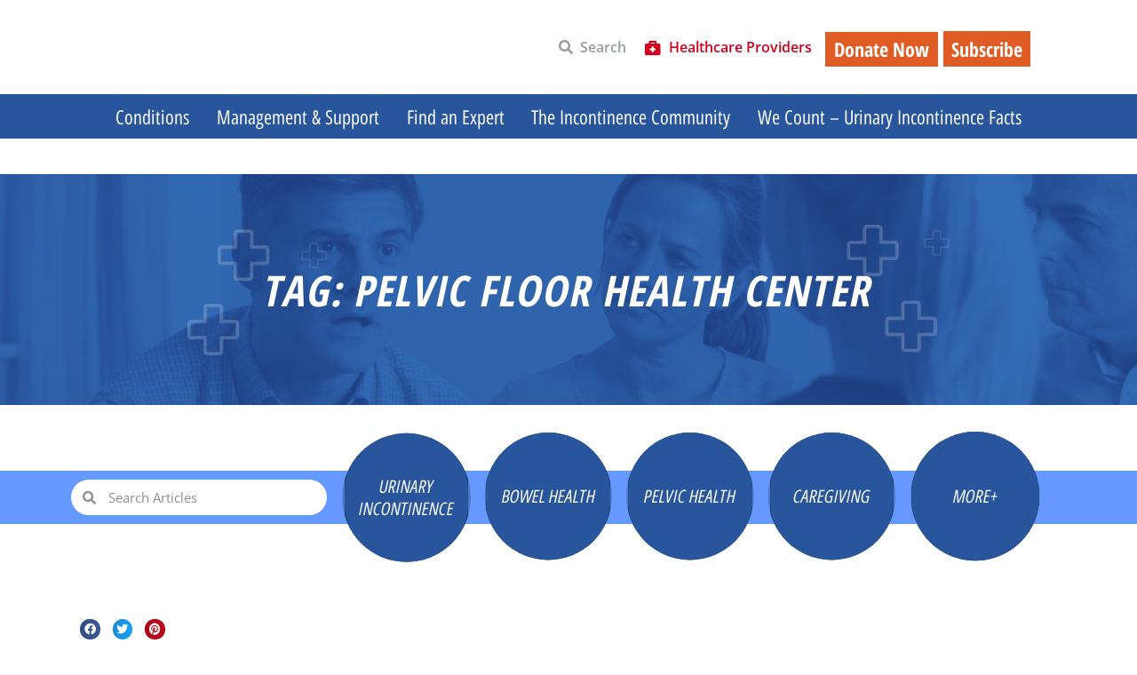

--- FILE ---
content_type: text/html; charset=UTF-8
request_url: https://nafc.org/bhealth-blog/tag/pelvic-floor-health-center/
body_size: 49162
content:
<!doctype html>
<html lang="en-US">
<head>
	<!-- GA4-->
	<script async src="https://www.googletagmanager.com/gtag/js?id=G-6MJRHDLWE0" type="19d2d343b31a4b5951dcc9b8-text/javascript"></script>
	<script type="19d2d343b31a4b5951dcc9b8-text/javascript">
	  window.dataLayer = window.dataLayer || [];
	  function gtag(){dataLayer.push(arguments);}
	  gtag('js', new Date());

	  gtag('config', 'G-6MJRHDLWE0');
	</script>
	<!-- GA4 -->
	
	<script src="https://analytics.ahrefs.com/analytics.js" data-key="bWGU4QYaII5HB5T3EktATg" defer="true" type="19d2d343b31a4b5951dcc9b8-text/javascript"></script>


	<!-- Google Tag Manager -->
	<script type="19d2d343b31a4b5951dcc9b8-text/javascript">(function(w,d,s,l,i){w[l]=w[l]||[];w[l].push({'gtm.start':
	new Date().getTime(),event:'gtm.js'});var f=d.getElementsByTagName(s)[0],
	j=d.createElement(s),dl=l!='dataLayer'?'&l='+l:'';j.async=true;j.src=
	'https://www.googletagmanager.com/gtm.js?id='+i+dl;f.parentNode.insertBefore(j,f);
	})(window,document,'script','dataLayer','GTM-TNX34HZ');</script>
	<!-- End Google Tag Manager -->
	<meta charset="UTF-8">
		<meta name="viewport" content="width=device-width, initial-scale=1">
	<link rel="profile" href="https://gmpg.org/xfn/11">
	<script data-cfasync="false" data-no-defer="1" data-no-minify="1" data-no-optimize="1">var ewww_webp_supported=!1;function check_webp_feature(A,e){var w;e=void 0!==e?e:function(){},ewww_webp_supported?e(ewww_webp_supported):((w=new Image).onload=function(){ewww_webp_supported=0<w.width&&0<w.height,e&&e(ewww_webp_supported)},w.onerror=function(){e&&e(!1)},w.src="data:image/webp;base64,"+{alpha:"UklGRkoAAABXRUJQVlA4WAoAAAAQAAAAAAAAAAAAQUxQSAwAAAARBxAR/Q9ERP8DAABWUDggGAAAABQBAJ0BKgEAAQAAAP4AAA3AAP7mtQAAAA=="}[A])}check_webp_feature("alpha");</script><script data-cfasync="false" data-no-defer="1" data-no-minify="1" data-no-optimize="1">var Arrive=function(c,w){"use strict";if(c.MutationObserver&&"undefined"!=typeof HTMLElement){var r,a=0,u=(r=HTMLElement.prototype.matches||HTMLElement.prototype.webkitMatchesSelector||HTMLElement.prototype.mozMatchesSelector||HTMLElement.prototype.msMatchesSelector,{matchesSelector:function(e,t){return e instanceof HTMLElement&&r.call(e,t)},addMethod:function(e,t,r){var a=e[t];e[t]=function(){return r.length==arguments.length?r.apply(this,arguments):"function"==typeof a?a.apply(this,arguments):void 0}},callCallbacks:function(e,t){t&&t.options.onceOnly&&1==t.firedElems.length&&(e=[e[0]]);for(var r,a=0;r=e[a];a++)r&&r.callback&&r.callback.call(r.elem,r.elem);t&&t.options.onceOnly&&1==t.firedElems.length&&t.me.unbindEventWithSelectorAndCallback.call(t.target,t.selector,t.callback)},checkChildNodesRecursively:function(e,t,r,a){for(var i,n=0;i=e[n];n++)r(i,t,a)&&a.push({callback:t.callback,elem:i}),0<i.childNodes.length&&u.checkChildNodesRecursively(i.childNodes,t,r,a)},mergeArrays:function(e,t){var r,a={};for(r in e)e.hasOwnProperty(r)&&(a[r]=e[r]);for(r in t)t.hasOwnProperty(r)&&(a[r]=t[r]);return a},toElementsArray:function(e){return e=void 0!==e&&("number"!=typeof e.length||e===c)?[e]:e}}),e=(l.prototype.addEvent=function(e,t,r,a){a={target:e,selector:t,options:r,callback:a,firedElems:[]};return this._beforeAdding&&this._beforeAdding(a),this._eventsBucket.push(a),a},l.prototype.removeEvent=function(e){for(var t,r=this._eventsBucket.length-1;t=this._eventsBucket[r];r--)e(t)&&(this._beforeRemoving&&this._beforeRemoving(t),(t=this._eventsBucket.splice(r,1))&&t.length&&(t[0].callback=null))},l.prototype.beforeAdding=function(e){this._beforeAdding=e},l.prototype.beforeRemoving=function(e){this._beforeRemoving=e},l),t=function(i,n){var o=new e,l=this,s={fireOnAttributesModification:!1};return o.beforeAdding(function(t){var e=t.target;e!==c.document&&e!==c||(e=document.getElementsByTagName("html")[0]);var r=new MutationObserver(function(e){n.call(this,e,t)}),a=i(t.options);r.observe(e,a),t.observer=r,t.me=l}),o.beforeRemoving(function(e){e.observer.disconnect()}),this.bindEvent=function(e,t,r){t=u.mergeArrays(s,t);for(var a=u.toElementsArray(this),i=0;i<a.length;i++)o.addEvent(a[i],e,t,r)},this.unbindEvent=function(){var r=u.toElementsArray(this);o.removeEvent(function(e){for(var t=0;t<r.length;t++)if(this===w||e.target===r[t])return!0;return!1})},this.unbindEventWithSelectorOrCallback=function(r){var a=u.toElementsArray(this),i=r,e="function"==typeof r?function(e){for(var t=0;t<a.length;t++)if((this===w||e.target===a[t])&&e.callback===i)return!0;return!1}:function(e){for(var t=0;t<a.length;t++)if((this===w||e.target===a[t])&&e.selector===r)return!0;return!1};o.removeEvent(e)},this.unbindEventWithSelectorAndCallback=function(r,a){var i=u.toElementsArray(this);o.removeEvent(function(e){for(var t=0;t<i.length;t++)if((this===w||e.target===i[t])&&e.selector===r&&e.callback===a)return!0;return!1})},this},i=new function(){var s={fireOnAttributesModification:!1,onceOnly:!1,existing:!1};function n(e,t,r){return!(!u.matchesSelector(e,t.selector)||(e._id===w&&(e._id=a++),-1!=t.firedElems.indexOf(e._id)))&&(t.firedElems.push(e._id),!0)}var c=(i=new t(function(e){var t={attributes:!1,childList:!0,subtree:!0};return e.fireOnAttributesModification&&(t.attributes=!0),t},function(e,i){e.forEach(function(e){var t=e.addedNodes,r=e.target,a=[];null!==t&&0<t.length?u.checkChildNodesRecursively(t,i,n,a):"attributes"===e.type&&n(r,i)&&a.push({callback:i.callback,elem:r}),u.callCallbacks(a,i)})})).bindEvent;return i.bindEvent=function(e,t,r){t=void 0===r?(r=t,s):u.mergeArrays(s,t);var a=u.toElementsArray(this);if(t.existing){for(var i=[],n=0;n<a.length;n++)for(var o=a[n].querySelectorAll(e),l=0;l<o.length;l++)i.push({callback:r,elem:o[l]});if(t.onceOnly&&i.length)return r.call(i[0].elem,i[0].elem);setTimeout(u.callCallbacks,1,i)}c.call(this,e,t,r)},i},o=new function(){var a={};function i(e,t){return u.matchesSelector(e,t.selector)}var n=(o=new t(function(){return{childList:!0,subtree:!0}},function(e,r){e.forEach(function(e){var t=e.removedNodes,e=[];null!==t&&0<t.length&&u.checkChildNodesRecursively(t,r,i,e),u.callCallbacks(e,r)})})).bindEvent;return o.bindEvent=function(e,t,r){t=void 0===r?(r=t,a):u.mergeArrays(a,t),n.call(this,e,t,r)},o};d(HTMLElement.prototype),d(NodeList.prototype),d(HTMLCollection.prototype),d(HTMLDocument.prototype),d(Window.prototype);var n={};return s(i,n,"unbindAllArrive"),s(o,n,"unbindAllLeave"),n}function l(){this._eventsBucket=[],this._beforeAdding=null,this._beforeRemoving=null}function s(e,t,r){u.addMethod(t,r,e.unbindEvent),u.addMethod(t,r,e.unbindEventWithSelectorOrCallback),u.addMethod(t,r,e.unbindEventWithSelectorAndCallback)}function d(e){e.arrive=i.bindEvent,s(i,e,"unbindArrive"),e.leave=o.bindEvent,s(o,e,"unbindLeave")}}(window,void 0),ewww_webp_supported=!1;function check_webp_feature(e,t){var r;ewww_webp_supported?t(ewww_webp_supported):((r=new Image).onload=function(){ewww_webp_supported=0<r.width&&0<r.height,t(ewww_webp_supported)},r.onerror=function(){t(!1)},r.src="data:image/webp;base64,"+{alpha:"UklGRkoAAABXRUJQVlA4WAoAAAAQAAAAAAAAAAAAQUxQSAwAAAARBxAR/Q9ERP8DAABWUDggGAAAABQBAJ0BKgEAAQAAAP4AAA3AAP7mtQAAAA==",animation:"UklGRlIAAABXRUJQVlA4WAoAAAASAAAAAAAAAAAAQU5JTQYAAAD/////AABBTk1GJgAAAAAAAAAAAAAAAAAAAGQAAABWUDhMDQAAAC8AAAAQBxAREYiI/gcA"}[e])}function ewwwLoadImages(e){if(e){for(var t=document.querySelectorAll(".batch-image img, .image-wrapper a, .ngg-pro-masonry-item a, .ngg-galleria-offscreen-seo-wrapper a"),r=0,a=t.length;r<a;r++)ewwwAttr(t[r],"data-src",t[r].getAttribute("data-webp")),ewwwAttr(t[r],"data-thumbnail",t[r].getAttribute("data-webp-thumbnail"));for(var i=document.querySelectorAll("div.woocommerce-product-gallery__image"),r=0,a=i.length;r<a;r++)ewwwAttr(i[r],"data-thumb",i[r].getAttribute("data-webp-thumb"))}for(var n=document.querySelectorAll("video"),r=0,a=n.length;r<a;r++)ewwwAttr(n[r],"poster",e?n[r].getAttribute("data-poster-webp"):n[r].getAttribute("data-poster-image"));for(var o,l=document.querySelectorAll("img.ewww_webp_lazy_load"),r=0,a=l.length;r<a;r++)e&&(ewwwAttr(l[r],"data-lazy-srcset",l[r].getAttribute("data-lazy-srcset-webp")),ewwwAttr(l[r],"data-srcset",l[r].getAttribute("data-srcset-webp")),ewwwAttr(l[r],"data-lazy-src",l[r].getAttribute("data-lazy-src-webp")),ewwwAttr(l[r],"data-src",l[r].getAttribute("data-src-webp")),ewwwAttr(l[r],"data-orig-file",l[r].getAttribute("data-webp-orig-file")),ewwwAttr(l[r],"data-medium-file",l[r].getAttribute("data-webp-medium-file")),ewwwAttr(l[r],"data-large-file",l[r].getAttribute("data-webp-large-file")),null!=(o=l[r].getAttribute("srcset"))&&!1!==o&&o.includes("R0lGOD")&&ewwwAttr(l[r],"src",l[r].getAttribute("data-lazy-src-webp"))),l[r].className=l[r].className.replace(/\bewww_webp_lazy_load\b/,"");for(var s=document.querySelectorAll(".ewww_webp"),r=0,a=s.length;r<a;r++)e?(ewwwAttr(s[r],"srcset",s[r].getAttribute("data-srcset-webp")),ewwwAttr(s[r],"src",s[r].getAttribute("data-src-webp")),ewwwAttr(s[r],"data-orig-file",s[r].getAttribute("data-webp-orig-file")),ewwwAttr(s[r],"data-medium-file",s[r].getAttribute("data-webp-medium-file")),ewwwAttr(s[r],"data-large-file",s[r].getAttribute("data-webp-large-file")),ewwwAttr(s[r],"data-large_image",s[r].getAttribute("data-webp-large_image")),ewwwAttr(s[r],"data-src",s[r].getAttribute("data-webp-src"))):(ewwwAttr(s[r],"srcset",s[r].getAttribute("data-srcset-img")),ewwwAttr(s[r],"src",s[r].getAttribute("data-src-img"))),s[r].className=s[r].className.replace(/\bewww_webp\b/,"ewww_webp_loaded");window.jQuery&&jQuery.fn.isotope&&jQuery.fn.imagesLoaded&&(jQuery(".fusion-posts-container-infinite").imagesLoaded(function(){jQuery(".fusion-posts-container-infinite").hasClass("isotope")&&jQuery(".fusion-posts-container-infinite").isotope()}),jQuery(".fusion-portfolio:not(.fusion-recent-works) .fusion-portfolio-wrapper").imagesLoaded(function(){jQuery(".fusion-portfolio:not(.fusion-recent-works) .fusion-portfolio-wrapper").isotope()}))}function ewwwWebPInit(e){ewwwLoadImages(e),ewwwNggLoadGalleries(e),document.arrive(".ewww_webp",function(){ewwwLoadImages(e)}),document.arrive(".ewww_webp_lazy_load",function(){ewwwLoadImages(e)}),document.arrive("videos",function(){ewwwLoadImages(e)}),"loading"==document.readyState?document.addEventListener("DOMContentLoaded",ewwwJSONParserInit):("undefined"!=typeof galleries&&ewwwNggParseGalleries(e),ewwwWooParseVariations(e))}function ewwwAttr(e,t,r){null!=r&&!1!==r&&e.setAttribute(t,r)}function ewwwJSONParserInit(){"undefined"!=typeof galleries&&check_webp_feature("alpha",ewwwNggParseGalleries),check_webp_feature("alpha",ewwwWooParseVariations)}function ewwwWooParseVariations(e){if(e)for(var t=document.querySelectorAll("form.variations_form"),r=0,a=t.length;r<a;r++){var i=t[r].getAttribute("data-product_variations"),n=!1;try{for(var o in i=JSON.parse(i))void 0!==i[o]&&void 0!==i[o].image&&(void 0!==i[o].image.src_webp&&(i[o].image.src=i[o].image.src_webp,n=!0),void 0!==i[o].image.srcset_webp&&(i[o].image.srcset=i[o].image.srcset_webp,n=!0),void 0!==i[o].image.full_src_webp&&(i[o].image.full_src=i[o].image.full_src_webp,n=!0),void 0!==i[o].image.gallery_thumbnail_src_webp&&(i[o].image.gallery_thumbnail_src=i[o].image.gallery_thumbnail_src_webp,n=!0),void 0!==i[o].image.thumb_src_webp&&(i[o].image.thumb_src=i[o].image.thumb_src_webp,n=!0));n&&ewwwAttr(t[r],"data-product_variations",JSON.stringify(i))}catch(e){}}}function ewwwNggParseGalleries(e){if(e)for(var t in galleries){var r=galleries[t];galleries[t].images_list=ewwwNggParseImageList(r.images_list)}}function ewwwNggLoadGalleries(e){e&&document.addEventListener("ngg.galleria.themeadded",function(e,t){window.ngg_galleria._create_backup=window.ngg_galleria.create,window.ngg_galleria.create=function(e,t){var r=$(e).data("id");return galleries["gallery_"+r].images_list=ewwwNggParseImageList(galleries["gallery_"+r].images_list),window.ngg_galleria._create_backup(e,t)}})}function ewwwNggParseImageList(e){for(var t in e){var r=e[t];if(void 0!==r["image-webp"]&&(e[t].image=r["image-webp"],delete e[t]["image-webp"]),void 0!==r["thumb-webp"]&&(e[t].thumb=r["thumb-webp"],delete e[t]["thumb-webp"]),void 0!==r.full_image_webp&&(e[t].full_image=r.full_image_webp,delete e[t].full_image_webp),void 0!==r.srcsets)for(var a in r.srcsets)nggSrcset=r.srcsets[a],void 0!==r.srcsets[a+"-webp"]&&(e[t].srcsets[a]=r.srcsets[a+"-webp"],delete e[t].srcsets[a+"-webp"]);if(void 0!==r.full_srcsets)for(var i in r.full_srcsets)nggFSrcset=r.full_srcsets[i],void 0!==r.full_srcsets[i+"-webp"]&&(e[t].full_srcsets[i]=r.full_srcsets[i+"-webp"],delete e[t].full_srcsets[i+"-webp"])}return e}check_webp_feature("alpha",ewwwWebPInit);</script><meta name='robots' content='noindex, follow' />
	<style>img:is([sizes="auto" i], [sizes^="auto," i]) { contain-intrinsic-size: 3000px 1500px }</style>
	<!--cloudflare-no-transform--><script type="19d2d343b31a4b5951dcc9b8-text/javascript" src="https://tarteaucitron.io/load.js?domain=nafc.org&uuid=b109bcdc699265d9a89fef95f810487a5deb6713"></script>
	<!-- This site is optimized with the Yoast SEO Premium plugin v25.3 (Yoast SEO v25.3) - https://yoast.com/wordpress/plugins/seo/ -->
	<title>pelvic floor health center Archives - National Association For Continence</title>
	<meta property="og:locale" content="en_US" />
	<meta property="og:type" content="article" />
	<meta property="og:title" content="pelvic floor health center Archives" />
	<meta property="og:url" content="https://nafc.org/bhealth-blog/tag/pelvic-floor-health-center/" />
	<meta property="og:site_name" content="National Association For Continence" />
	<meta property="og:image" content="https://nafc.org/wp-content/uploads/2022/07/NAFC-Logo.jpeg" />
	<meta property="og:image:width" content="750" />
	<meta property="og:image:height" content="750" />
	<meta property="og:image:type" content="image/jpeg" />
	<meta name="twitter:card" content="summary_large_image" />
	<meta name="twitter:site" content="@bhealth_" />
	<script type="application/ld+json" class="yoast-schema-graph">{"@context":"https://schema.org","@graph":[{"@type":"CollectionPage","@id":"https://nafc.org/bhealth-blog/tag/pelvic-floor-health-center/","url":"https://nafc.org/bhealth-blog/tag/pelvic-floor-health-center/","name":"pelvic floor health center Archives - National Association For Continence","isPartOf":{"@id":"https://nafc.org/#website"},"primaryImageOfPage":{"@id":"https://nafc.org/bhealth-blog/tag/pelvic-floor-health-center/#primaryimage"},"image":{"@id":"https://nafc.org/bhealth-blog/tag/pelvic-floor-health-center/#primaryimage"},"thumbnailUrl":"https://nafc.org/wp-content/uploads/Introducing-NAFCs-New-Pelvic-Floor-Health-Center-IG-1980-×-1600-px.jpg","breadcrumb":{"@id":"https://nafc.org/bhealth-blog/tag/pelvic-floor-health-center/#breadcrumb"},"inLanguage":"en-US"},{"@type":"ImageObject","inLanguage":"en-US","@id":"https://nafc.org/bhealth-blog/tag/pelvic-floor-health-center/#primaryimage","url":"https://nafc.org/wp-content/uploads/Introducing-NAFCs-New-Pelvic-Floor-Health-Center-IG-1980-×-1600-px.jpg","contentUrl":"https://nafc.org/wp-content/uploads/Introducing-NAFCs-New-Pelvic-Floor-Health-Center-IG-1980-×-1600-px.jpg","width":1980,"height":1600,"caption":"Introducing NAFCs New Pelvic Floor Health Center IG 1980 × 1600 px"},{"@type":"BreadcrumbList","@id":"https://nafc.org/bhealth-blog/tag/pelvic-floor-health-center/#breadcrumb","itemListElement":[{"@type":"ListItem","position":1,"name":"Home","item":"https://nafc.org/"},{"@type":"ListItem","position":2,"name":"pelvic floor health center"}]},{"@type":"WebSite","@id":"https://nafc.org/#website","url":"https://nafc.org/","name":"National Association For Continence","description":"Urinary Incontinence Education &amp; Support","publisher":{"@id":"https://nafc.org/#organization"},"alternateName":"NAFC","potentialAction":[{"@type":"SearchAction","target":{"@type":"EntryPoint","urlTemplate":"https://nafc.org/?s={search_term_string}"},"query-input":{"@type":"PropertyValueSpecification","valueRequired":true,"valueName":"search_term_string"}}],"inLanguage":"en-US"},{"@type":"Organization","@id":"https://nafc.org/#organization","name":"National Association For Continence","alternateName":"NAFC","url":"https://nafc.org/","logo":{"@type":"ImageObject","inLanguage":"en-US","@id":"https://nafc.org/#/schema/logo/image/","url":"https://nafc.org/wp-content/uploads/2022/07/NAFC-Logo.jpeg","contentUrl":"https://nafc.org/wp-content/uploads/2022/07/NAFC-Logo.jpeg","width":750,"height":750,"caption":"National Association For Continence"},"image":{"@id":"https://nafc.org/#/schema/logo/image/"},"sameAs":["https://www.facebook.com/BHealth.NAFC","https://x.com/bhealth_","https://www.instagram.com/bhealth_nafc/","https://co.pinterest.com/bhealthNAFC"]}]}</script>
	<!-- / Yoast SEO Premium plugin. -->


<link rel='stylesheet' id='woocommerce-add-to-cart-form-style-css' href='https://nafc.org/wp-content/plugins/woocommerce/assets/client/blocks/woocommerce/add-to-cart-form-style.css?ver=6.7.2' media='all' />
<style id='woocommerce-product-button-style-inline-css'>
.wp-block-button.wc-block-components-product-button{align-items:center;display:flex;flex-direction:column;gap:12px;justify-content:center;white-space:normal;word-break:break-word}.wp-block-button.wc-block-components-product-button.is-style-outline .wp-block-button__link{border:2px solid}.wp-block-button.wc-block-components-product-button.is-style-outline .wp-block-button__link:not(.has-text-color){color:currentColor}.wp-block-button.wc-block-components-product-button.is-style-outline .wp-block-button__link:not(.has-background){background-color:transparent;background-image:none}.wp-block-button.wc-block-components-product-button.has-custom-width .wp-block-button__link{box-sizing:border-box}.wp-block-button.wc-block-components-product-button.wp-block-button__width-25 .wp-block-button__link{width:25%}.wp-block-button.wc-block-components-product-button.wp-block-button__width-50 .wp-block-button__link{width:50%}.wp-block-button.wc-block-components-product-button.wp-block-button__width-75 .wp-block-button__link{width:75%}.wp-block-button.wc-block-components-product-button.wp-block-button__width-100 .wp-block-button__link{width:100%}.wp-block-button.wc-block-components-product-button .wp-block-button__link{display:inline-flex;font-size:1em;justify-content:center;text-align:center;white-space:normal;width:auto;word-break:break-word}.wp-block-button.wc-block-components-product-button a[hidden]{display:none}@keyframes slideOut{0%{transform:translateY(0)}to{transform:translateY(-100%)}}@keyframes slideIn{0%{opacity:0;transform:translateY(90%)}to{opacity:1;transform:translate(0)}}.wp-block-button.wc-block-components-product-button.align-left{align-items:flex-start}.wp-block-button.wc-block-components-product-button.align-right{align-items:flex-end}.wp-block-button.wc-block-components-product-button .wc-block-components-product-button__button{align-items:center;border-style:none;display:inline-flex;justify-content:center;line-height:inherit;overflow:hidden;white-space:normal;word-break:break-word}.wp-block-button.wc-block-components-product-button .wc-block-components-product-button__button span.wc-block-slide-out{animation:slideOut .1s linear 1 normal forwards}.wp-block-button.wc-block-components-product-button .wc-block-components-product-button__button span.wc-block-slide-in{animation:slideIn .1s linear 1 normal}.wp-block-button.wc-block-components-product-button .wc-block-components-product-button__button--placeholder{background-color:currentColor!important;border:0!important;border-radius:.25rem;box-shadow:none;color:currentColor!important;display:block;line-height:1;max-width:100%!important;min-height:3em;min-width:8em;opacity:.15;outline:0!important;overflow:hidden!important;pointer-events:none;position:relative!important;width:100%;z-index:1}.wp-block-button.wc-block-components-product-button .wc-block-components-product-button__button--placeholder>*{visibility:hidden}.wp-block-button.wc-block-components-product-button .wc-block-components-product-button__button--placeholder:after{animation:loading__animation 1.5s ease-in-out infinite;background-image:linear-gradient(90deg,currentColor,hsla(0,0%,96%,.302),currentColor);background-repeat:no-repeat;content:" ";display:block;height:100%;left:0;position:absolute;right:0;top:0;transform:translateX(-100%)}@keyframes loading__animation{to{transform:translateX(100%)}}@media screen and (prefers-reduced-motion:reduce){.wp-block-button.wc-block-components-product-button .wc-block-components-product-button__button--placeholder{animation:none}}.wc-block-all-products .wp-block-button.wc-block-components-product-button{margin-bottom:12px}.theme-twentytwentyone .editor-styles-wrapper .wc-block-components-product-button .wp-block-button__link{background-color:var(--button--color-background);border-color:var(--button--color-background);color:var(--button--color-text)}

</style>
<style id='woocommerce-product-collection-style-inline-css'>
.wp-block-woocommerce-product-collection .wc-block-components-product-stock-indicator{text-align:center}.wc-block-components-notice-banner .wc-block-components-button.wc-block-components-notice-banner__dismiss[hidden]{display:none}

</style>
<style id='woocommerce-product-filters-style-inline-css'>
:where(.wc-block-product-filters){--top-padding:var(--wp-admin--admin-bar--height);display:inline-flex}@media(max-width:782px){:where(.wc-block-product-filters){--top-padding:var(--adminbar-mobile-padding,0)}}:where(.wc-block-product-filters) .wc-block-product-filters__close-overlay,:where(.wc-block-product-filters) .wc-block-product-filters__open-overlay{align-items:center;background:transparent;border:transparent;color:inherit;display:flex;font-size:.875em;padding:0}:where(.wc-block-product-filters) .wc-block-product-filters__close-overlay svg,:where(.wc-block-product-filters) .wc-block-product-filters__open-overlay svg{fill:currentColor}:where(.wc-block-product-filters) .wc-block-product-filters__close-overlay span,:where(.wc-block-product-filters) .wc-block-product-filters__open-overlay span{padding:0 5px}:where(.wc-block-product-filters) .wc-block-product-filters__open-overlay svg{height:var(--wc-product-filters-overlay-icon-size,1.5em);width:var(--wc-product-filters-overlay-icon-size,1.5em)}:where(.wc-block-product-filters) .wc-block-product-filters__overlay{background-color:transparent;inset:0;pointer-events:none;position:fixed;top:var(--top-padding);transition:background-color .5s;z-index:9999}:where(.wc-block-product-filters) .wc-block-product-filters__overlay-wrapper{height:100%;position:relative;width:100%}:where(.wc-block-product-filters) .wc-block-product-filters__overlay-dialog{background-color:var(--wc-product-filters-overlay-background-color,var(--wc-product-filters-background-color,var(--wp--preset--color--base,#fff)));color:var(--wc-product-filters-overlay-text-color,var(--wc-product-filters-text-color,var(--wp--preset--color--base,#111)));display:flex!important;flex-direction:column;gap:var(--wp--preset--spacing--40);inset:0;max-height:100%;position:absolute;transform:translateY(100vh);transition:none}:where(.wc-block-product-filters) .wc-block-product-filters__overlay-header{display:flex;flex-flow:row-reverse;padding:var(--wp--preset--spacing--30) var(--wp--preset--spacing--40) 0}:where(.wc-block-product-filters) .wc-block-product-filters__overlay-content{display:flex;flex-direction:column;flex-grow:1;gap:var(--wc-product-filter-block-spacing,var(--wp--style--block-gap,1.2rem));overflow-y:scroll;padding:0 var(--wp--preset--spacing--40)}:where(.wc-block-product-filters) .wc-block-product-filters__overlay-content>:first-child{margin-top:0}:where(.wc-block-product-filters) .wc-block-product-filters__overlay-footer{box-shadow:0 -4px 8px 0 rgba(0,0,0,.102);padding:var(--wp--preset--spacing--30) var(--wp--preset--spacing--40)}:where(.wc-block-product-filters) .wc-block-product-filters__apply{width:100%}:where(.wc-block-product-filters).is-overlay-opened .wc-block-product-filters__overlay{background-color:rgba(95,95,95,.35);pointer-events:auto;z-index:9999}:where(.wc-block-product-filters).is-overlay-opened .wc-block-product-filters__overlay-dialog{color:var(--wc-product-filters-overlay-color,inherit);transform:translateY(0);transition:transform .5s}@media(min-width:601px){:where(.wc-block-product-filters),:where(.wc-block-product-filters).is-overlay-opened{display:flex}:where(.wc-block-product-filters) .wc-block-product-filters__open-overlay,:where(.wc-block-product-filters) .wc-block-product-filters__overlay-footer,:where(.wc-block-product-filters) .wc-block-product-filters__overlay-header,:where(.wc-block-product-filters).is-overlay-opened .wc-block-product-filters__open-overlay,:where(.wc-block-product-filters).is-overlay-opened .wc-block-product-filters__overlay-footer,:where(.wc-block-product-filters).is-overlay-opened .wc-block-product-filters__overlay-header{display:none}:where(.wc-block-product-filters) .wc-block-product-filters__overlay,:where(.wc-block-product-filters).is-overlay-opened .wc-block-product-filters__overlay{background:inherit;color:inherit;inset:0;pointer-events:auto;position:relative;transition:none}:where(.wc-block-product-filters) .wc-block-product-filters__overlay-wrapper,:where(.wc-block-product-filters).is-overlay-opened .wc-block-product-filters__overlay-wrapper{background:inherit;color:inherit;height:auto;width:auto}:where(.wc-block-product-filters) .wc-block-product-filters__overlay-dialog,:where(.wc-block-product-filters).is-overlay-opened .wc-block-product-filters__overlay-dialog{background:inherit;color:inherit;position:relative;transform:none}:where(.wc-block-product-filters) .wc-block-product-filters__overlay-content,:where(.wc-block-product-filters).is-overlay-opened .wc-block-product-filters__overlay-content{background:inherit;color:inherit;flex-grow:1;overflow:visible;padding:0}}@media(max-width:600px){:where(.wc-block-product-filters) .wc-block-product-filters__overlay-content .wp-block-group{display:block}:where(.wc-block-product-filters) .wc-block-product-filters__overlay-content .wp-block-group>div{margin:20px 0}}.wc-block-product-filter--hidden{display:none}

</style>
<link rel='stylesheet' id='woocommerce-product-filter-price-slider-style-css' href='https://nafc.org/wp-content/plugins/woocommerce/assets/client/blocks/woocommerce/product-filter-price-slider-style.css?ver=6.7.2' media='all' />
<style id='woocommerce-product-filter-removable-chips-style-inline-css'>
.wc-block-product-filter-removable-chips.is-vertical .wc-block-product-filter-removable-chips__items{flex-direction:column}.wc-block-product-filter-removable-chips.is-content-justification-center .wc-block-product-filter-removable-chips__items{justify-content:center}.wc-block-product-filter-removable-chips.is-content-justification-right .wc-block-product-filter-removable-chips__items{justify-content:flex-end}.wc-block-product-filter-removable-chips.is-content-justification-space-between .wc-block-product-filter-removable-chips__items{justify-content:space-between}.wc-block-product-filter-removable-chips.is-horizontal .wc-block-product-filter-removable-chips__items{width:100%}.wc-block-product-filter-removable-chips__items{color:var(--wc-product-filter-removable-chips-text,currentColor);display:inline-flex;flex-wrap:wrap;gap:4px;list-style:none;margin:0;padding:0}.wc-block-product-filter-removable-chips__items .wc-block-product-filter-removable-chips__item{align-items:center;appearance:none;background:var(--wc-product-filter-removable-chips-background,transparent);border:1px solid var(--wc-product-filter-removable-chips-border,color-mix(in srgb,currentColor 20%,transparent));border-radius:2px;display:flex;font-size:.875em;gap:8px;justify-content:space-between;padding:.25em .75em}.wc-block-product-filter-removable-chips__items .wc-block-product-filter-removable-chips__item .wc-block-product-filter-removable-chips__remove{align-items:center;background-color:transparent;border:none;color:var(--wc-product-filter-removable-chips-text,currentColor);cursor:pointer;display:flex;margin:0;padding:0}.wc-block-product-filter-removable-chips__items .wc-block-product-filter-removable-chips__item .wc-block-product-filter-removable-chips__remove .wc-block-product-filter-removable-chips__remove-icon{fill:currentColor}

</style>
<style id='woocommerce-product-filter-checkbox-list-style-inline-css'>
.wc-block-product-filter-checkbox-list__list{list-style:none outside;margin:0;padding:0}.wc-block-product-filter-checkbox-list__label{align-items:center;display:inline-flex;gap:.625em}.wc-block-product-filter-checkbox-list__item .wc-block-product-filter-checkbox-list__label{margin-bottom:0}:where(.wc-block-product-filter-checkbox-list__input-wrapper){display:block;position:relative}.wc-block-product-filter-checkbox-list__input-wrapper:before{background:currentColor;border-radius:2px;content:"";height:1em;left:0;opacity:.1;pointer-events:none;position:absolute;top:0;width:1em}.has-option-element-color .wc-block-product-filter-checkbox-list__input-wrapper:before{display:none}input[type=checkbox].wc-block-product-filter-checkbox-list__input{appearance:none;background:var(--wc-product-filter-checkbox-list-option-element,transparent);border:1px solid var(--wc-product-filter-checkbox-list-option-element-border,transparent);border-radius:2px;color:inherit;cursor:pointer;display:block;font-size:inherit;height:1em;margin:0;width:1em}input[type=checkbox].wc-block-product-filter-checkbox-list__input:focus{outline-color:var(--wc-product-filter-checkbox-list-option-element-border,currentColor);outline-width:1px}svg.wc-block-product-filter-checkbox-list__mark{box-sizing:border-box;color:var(--wc-product-filter-checkbox-list-option-element-selected,currentColor);display:none;height:1em;left:0;padding:.2em;position:absolute;top:0;width:1em}input[type=checkbox].wc-block-product-filter-checkbox-list__input:checked:after,input[type=checkbox].wc-block-product-filter-checkbox-list__input:checked:before{content:none}input[type=checkbox].wc-block-product-filter-checkbox-list__input:checked+.wc-block-product-filter-checkbox-list__mark{display:block;pointer-events:none}:where(.wc-block-product-filter-checkbox-list__text-wrapper){align-items:center;display:inline-flex;font-size:.875em;gap:4px}.wc-block-product-filter-checkbox-list__show-more{appearance:none;background:transparent;border:none;font-family:inherit;padding:0;text-decoration:underline}

</style>
<style id='woocommerce-product-filter-chips-style-inline-css'>
:where(.wc-block-product-filter-chips__items){display:flex;flex-wrap:wrap;gap:4px}.wc-block-product-filter-chips__item{appearance:none;background:transparent;border:1px solid color-mix(in srgb,currentColor 20%,transparent);border-radius:2px;color:var(--wc-product-filter-chips-text,currentColor);cursor:pointer;font-family:inherit;font-size:.875em;padding:4px 8px}.has-chip-text-color .wc-block-product-filter-chips__item{color:var(--wc-product-filter-chips-text)}.has-chip-background-color .wc-block-product-filter-chips__item{background:var(--wc-product-filter-chips-background)}.has-chip-border-color .wc-block-product-filter-chips__item{border-color:var(--wc-product-filter-chips-border)}.wc-block-product-filter-chips__item[aria-checked=true]{background:currentColor}.has-selected-chip-text-color .wc-block-product-filter-chips__item[aria-checked=true]{color:var(--wc-product-filter-chips-selected-text)}.has-selected-chip-background-color .wc-block-product-filter-chips__item[aria-checked=true]{background:var(--wc-product-filter-chips-selected-background)}.has-selected-chip-border-color .wc-block-product-filter-chips__item[aria-checked=true]{border-color:var(--wc-product-filter-chips-selected-border)}:where(.wc-block-product-filter-chips__label){align-items:center;display:inline-flex;gap:4px}.wc-block-product-filter-chips:not(.has-selected-chip-text-color) .wc-block-product-filter-chips__item[aria-checked=true]>.wc-block-product-filter-chips__label{filter:invert(100%)}.wc-block-product-filter-chips__show-more{appearance:none;background:transparent;border:none;font-family:inherit;padding:0;text-decoration:underline}

</style>
<link rel='stylesheet' id='woocommerce-product-gallery-style-css' href='https://nafc.org/wp-content/plugins/woocommerce/assets/client/blocks/woocommerce/product-gallery-style.css?ver=6.7.2' media='all' />
<style id='woocommerce-product-template-style-inline-css'>
.wc-block-product-template{list-style:none;margin-bottom:0;margin-top:0;max-width:100%;padding:0}.wc-block-product-template.wc-block-product-template{background:none}.wc-block-product-template.is-flex-container{display:flex;flex-direction:row;flex-wrap:wrap;gap:1.25em}.wc-block-product-template.is-flex-container>li{list-style:none;margin:0;width:100%}@media(min-width:600px){.wc-block-product-template.is-flex-container.is-flex-container.columns-2>li{width:calc(50% - .625em)}.wc-block-product-template.is-flex-container.is-flex-container.columns-3>li{width:calc(33.33333% - .83333em)}.wc-block-product-template.is-flex-container.is-flex-container.columns-4>li{width:calc(25% - .9375em)}.wc-block-product-template.is-flex-container.is-flex-container.columns-5>li{width:calc(20% - 1em)}.wc-block-product-template.is-flex-container.is-flex-container.columns-6>li{width:calc(16.66667% - 1.04167em)}}.wc-block-product-template__responsive{grid-gap:1.25em;display:grid}.wc-block-product-template__responsive.columns-2{grid-template-columns:repeat(auto-fill,minmax(max(150px,calc(50% - .625em)),1fr))}.wc-block-product-template__responsive.columns-3{grid-template-columns:repeat(auto-fill,minmax(max(150px,calc(33.33333% - .83333em)),1fr))}.wc-block-product-template__responsive.columns-4{grid-template-columns:repeat(auto-fill,minmax(max(150px,calc(25% - .9375em)),1fr))}.wc-block-product-template__responsive.columns-5{grid-template-columns:repeat(auto-fill,minmax(max(150px,calc(20% - 1em)),1fr))}.wc-block-product-template__responsive.columns-6{grid-template-columns:repeat(auto-fill,minmax(max(150px,calc(16.66667% - 1.04167em)),1fr))}.wc-block-product-template__responsive>li{margin-block-start:0}:where(.wc-block-product-template .wc-block-product)>:not(:last-child){margin-bottom:.75rem;margin-top:0}.is-product-collection-layout-list .wc-block-product:not(:last-child){margin-bottom:1.2rem}

</style>
<style id='global-styles-inline-css'>
:root{--wp--preset--aspect-ratio--square: 1;--wp--preset--aspect-ratio--4-3: 4/3;--wp--preset--aspect-ratio--3-4: 3/4;--wp--preset--aspect-ratio--3-2: 3/2;--wp--preset--aspect-ratio--2-3: 2/3;--wp--preset--aspect-ratio--16-9: 16/9;--wp--preset--aspect-ratio--9-16: 9/16;--wp--preset--color--black: #000000;--wp--preset--color--cyan-bluish-gray: #abb8c3;--wp--preset--color--white: #ffffff;--wp--preset--color--pale-pink: #f78da7;--wp--preset--color--vivid-red: #cf2e2e;--wp--preset--color--luminous-vivid-orange: #ff6900;--wp--preset--color--luminous-vivid-amber: #fcb900;--wp--preset--color--light-green-cyan: #7bdcb5;--wp--preset--color--vivid-green-cyan: #00d084;--wp--preset--color--pale-cyan-blue: #8ed1fc;--wp--preset--color--vivid-cyan-blue: #0693e3;--wp--preset--color--vivid-purple: #9b51e0;--wp--preset--gradient--vivid-cyan-blue-to-vivid-purple: linear-gradient(135deg,rgba(6,147,227,1) 0%,rgb(155,81,224) 100%);--wp--preset--gradient--light-green-cyan-to-vivid-green-cyan: linear-gradient(135deg,rgb(122,220,180) 0%,rgb(0,208,130) 100%);--wp--preset--gradient--luminous-vivid-amber-to-luminous-vivid-orange: linear-gradient(135deg,rgba(252,185,0,1) 0%,rgba(255,105,0,1) 100%);--wp--preset--gradient--luminous-vivid-orange-to-vivid-red: linear-gradient(135deg,rgba(255,105,0,1) 0%,rgb(207,46,46) 100%);--wp--preset--gradient--very-light-gray-to-cyan-bluish-gray: linear-gradient(135deg,rgb(238,238,238) 0%,rgb(169,184,195) 100%);--wp--preset--gradient--cool-to-warm-spectrum: linear-gradient(135deg,rgb(74,234,220) 0%,rgb(151,120,209) 20%,rgb(207,42,186) 40%,rgb(238,44,130) 60%,rgb(251,105,98) 80%,rgb(254,248,76) 100%);--wp--preset--gradient--blush-light-purple: linear-gradient(135deg,rgb(255,206,236) 0%,rgb(152,150,240) 100%);--wp--preset--gradient--blush-bordeaux: linear-gradient(135deg,rgb(254,205,165) 0%,rgb(254,45,45) 50%,rgb(107,0,62) 100%);--wp--preset--gradient--luminous-dusk: linear-gradient(135deg,rgb(255,203,112) 0%,rgb(199,81,192) 50%,rgb(65,88,208) 100%);--wp--preset--gradient--pale-ocean: linear-gradient(135deg,rgb(255,245,203) 0%,rgb(182,227,212) 50%,rgb(51,167,181) 100%);--wp--preset--gradient--electric-grass: linear-gradient(135deg,rgb(202,248,128) 0%,rgb(113,206,126) 100%);--wp--preset--gradient--midnight: linear-gradient(135deg,rgb(2,3,129) 0%,rgb(40,116,252) 100%);--wp--preset--font-size--small: 13px;--wp--preset--font-size--medium: 20px;--wp--preset--font-size--large: 36px;--wp--preset--font-size--x-large: 42px;--wp--preset--spacing--20: 0.44rem;--wp--preset--spacing--30: 0.67rem;--wp--preset--spacing--40: 1rem;--wp--preset--spacing--50: 1.5rem;--wp--preset--spacing--60: 2.25rem;--wp--preset--spacing--70: 3.38rem;--wp--preset--spacing--80: 5.06rem;--wp--preset--shadow--natural: 6px 6px 9px rgba(0, 0, 0, 0.2);--wp--preset--shadow--deep: 12px 12px 50px rgba(0, 0, 0, 0.4);--wp--preset--shadow--sharp: 6px 6px 0px rgba(0, 0, 0, 0.2);--wp--preset--shadow--outlined: 6px 6px 0px -3px rgba(255, 255, 255, 1), 6px 6px rgba(0, 0, 0, 1);--wp--preset--shadow--crisp: 6px 6px 0px rgba(0, 0, 0, 1);}:root { --wp--style--global--content-size: 800px;--wp--style--global--wide-size: 1200px; }:where(body) { margin: 0; }.wp-site-blocks > .alignleft { float: left; margin-right: 2em; }.wp-site-blocks > .alignright { float: right; margin-left: 2em; }.wp-site-blocks > .aligncenter { justify-content: center; margin-left: auto; margin-right: auto; }:where(.wp-site-blocks) > * { margin-block-start: 24px; margin-block-end: 0; }:where(.wp-site-blocks) > :first-child { margin-block-start: 0; }:where(.wp-site-blocks) > :last-child { margin-block-end: 0; }:root { --wp--style--block-gap: 24px; }:root :where(.is-layout-flow) > :first-child{margin-block-start: 0;}:root :where(.is-layout-flow) > :last-child{margin-block-end: 0;}:root :where(.is-layout-flow) > *{margin-block-start: 24px;margin-block-end: 0;}:root :where(.is-layout-constrained) > :first-child{margin-block-start: 0;}:root :where(.is-layout-constrained) > :last-child{margin-block-end: 0;}:root :where(.is-layout-constrained) > *{margin-block-start: 24px;margin-block-end: 0;}:root :where(.is-layout-flex){gap: 24px;}:root :where(.is-layout-grid){gap: 24px;}.is-layout-flow > .alignleft{float: left;margin-inline-start: 0;margin-inline-end: 2em;}.is-layout-flow > .alignright{float: right;margin-inline-start: 2em;margin-inline-end: 0;}.is-layout-flow > .aligncenter{margin-left: auto !important;margin-right: auto !important;}.is-layout-constrained > .alignleft{float: left;margin-inline-start: 0;margin-inline-end: 2em;}.is-layout-constrained > .alignright{float: right;margin-inline-start: 2em;margin-inline-end: 0;}.is-layout-constrained > .aligncenter{margin-left: auto !important;margin-right: auto !important;}.is-layout-constrained > :where(:not(.alignleft):not(.alignright):not(.alignfull)){max-width: var(--wp--style--global--content-size);margin-left: auto !important;margin-right: auto !important;}.is-layout-constrained > .alignwide{max-width: var(--wp--style--global--wide-size);}body .is-layout-flex{display: flex;}.is-layout-flex{flex-wrap: wrap;align-items: center;}.is-layout-flex > :is(*, div){margin: 0;}body .is-layout-grid{display: grid;}.is-layout-grid > :is(*, div){margin: 0;}body{padding-top: 0px;padding-right: 0px;padding-bottom: 0px;padding-left: 0px;}a:where(:not(.wp-element-button)){text-decoration: underline;}:root :where(.wp-element-button, .wp-block-button__link){background-color: #32373c;border-width: 0;color: #fff;font-family: inherit;font-size: inherit;line-height: inherit;padding: calc(0.667em + 2px) calc(1.333em + 2px);text-decoration: none;}.has-black-color{color: var(--wp--preset--color--black) !important;}.has-cyan-bluish-gray-color{color: var(--wp--preset--color--cyan-bluish-gray) !important;}.has-white-color{color: var(--wp--preset--color--white) !important;}.has-pale-pink-color{color: var(--wp--preset--color--pale-pink) !important;}.has-vivid-red-color{color: var(--wp--preset--color--vivid-red) !important;}.has-luminous-vivid-orange-color{color: var(--wp--preset--color--luminous-vivid-orange) !important;}.has-luminous-vivid-amber-color{color: var(--wp--preset--color--luminous-vivid-amber) !important;}.has-light-green-cyan-color{color: var(--wp--preset--color--light-green-cyan) !important;}.has-vivid-green-cyan-color{color: var(--wp--preset--color--vivid-green-cyan) !important;}.has-pale-cyan-blue-color{color: var(--wp--preset--color--pale-cyan-blue) !important;}.has-vivid-cyan-blue-color{color: var(--wp--preset--color--vivid-cyan-blue) !important;}.has-vivid-purple-color{color: var(--wp--preset--color--vivid-purple) !important;}.has-black-background-color{background-color: var(--wp--preset--color--black) !important;}.has-cyan-bluish-gray-background-color{background-color: var(--wp--preset--color--cyan-bluish-gray) !important;}.has-white-background-color{background-color: var(--wp--preset--color--white) !important;}.has-pale-pink-background-color{background-color: var(--wp--preset--color--pale-pink) !important;}.has-vivid-red-background-color{background-color: var(--wp--preset--color--vivid-red) !important;}.has-luminous-vivid-orange-background-color{background-color: var(--wp--preset--color--luminous-vivid-orange) !important;}.has-luminous-vivid-amber-background-color{background-color: var(--wp--preset--color--luminous-vivid-amber) !important;}.has-light-green-cyan-background-color{background-color: var(--wp--preset--color--light-green-cyan) !important;}.has-vivid-green-cyan-background-color{background-color: var(--wp--preset--color--vivid-green-cyan) !important;}.has-pale-cyan-blue-background-color{background-color: var(--wp--preset--color--pale-cyan-blue) !important;}.has-vivid-cyan-blue-background-color{background-color: var(--wp--preset--color--vivid-cyan-blue) !important;}.has-vivid-purple-background-color{background-color: var(--wp--preset--color--vivid-purple) !important;}.has-black-border-color{border-color: var(--wp--preset--color--black) !important;}.has-cyan-bluish-gray-border-color{border-color: var(--wp--preset--color--cyan-bluish-gray) !important;}.has-white-border-color{border-color: var(--wp--preset--color--white) !important;}.has-pale-pink-border-color{border-color: var(--wp--preset--color--pale-pink) !important;}.has-vivid-red-border-color{border-color: var(--wp--preset--color--vivid-red) !important;}.has-luminous-vivid-orange-border-color{border-color: var(--wp--preset--color--luminous-vivid-orange) !important;}.has-luminous-vivid-amber-border-color{border-color: var(--wp--preset--color--luminous-vivid-amber) !important;}.has-light-green-cyan-border-color{border-color: var(--wp--preset--color--light-green-cyan) !important;}.has-vivid-green-cyan-border-color{border-color: var(--wp--preset--color--vivid-green-cyan) !important;}.has-pale-cyan-blue-border-color{border-color: var(--wp--preset--color--pale-cyan-blue) !important;}.has-vivid-cyan-blue-border-color{border-color: var(--wp--preset--color--vivid-cyan-blue) !important;}.has-vivid-purple-border-color{border-color: var(--wp--preset--color--vivid-purple) !important;}.has-vivid-cyan-blue-to-vivid-purple-gradient-background{background: var(--wp--preset--gradient--vivid-cyan-blue-to-vivid-purple) !important;}.has-light-green-cyan-to-vivid-green-cyan-gradient-background{background: var(--wp--preset--gradient--light-green-cyan-to-vivid-green-cyan) !important;}.has-luminous-vivid-amber-to-luminous-vivid-orange-gradient-background{background: var(--wp--preset--gradient--luminous-vivid-amber-to-luminous-vivid-orange) !important;}.has-luminous-vivid-orange-to-vivid-red-gradient-background{background: var(--wp--preset--gradient--luminous-vivid-orange-to-vivid-red) !important;}.has-very-light-gray-to-cyan-bluish-gray-gradient-background{background: var(--wp--preset--gradient--very-light-gray-to-cyan-bluish-gray) !important;}.has-cool-to-warm-spectrum-gradient-background{background: var(--wp--preset--gradient--cool-to-warm-spectrum) !important;}.has-blush-light-purple-gradient-background{background: var(--wp--preset--gradient--blush-light-purple) !important;}.has-blush-bordeaux-gradient-background{background: var(--wp--preset--gradient--blush-bordeaux) !important;}.has-luminous-dusk-gradient-background{background: var(--wp--preset--gradient--luminous-dusk) !important;}.has-pale-ocean-gradient-background{background: var(--wp--preset--gradient--pale-ocean) !important;}.has-electric-grass-gradient-background{background: var(--wp--preset--gradient--electric-grass) !important;}.has-midnight-gradient-background{background: var(--wp--preset--gradient--midnight) !important;}.has-small-font-size{font-size: var(--wp--preset--font-size--small) !important;}.has-medium-font-size{font-size: var(--wp--preset--font-size--medium) !important;}.has-large-font-size{font-size: var(--wp--preset--font-size--large) !important;}.has-x-large-font-size{font-size: var(--wp--preset--font-size--x-large) !important;}
:root :where(.wp-block-pullquote){font-size: 1.5em;line-height: 1.6;}
</style>
<link rel='stylesheet' id='XFWP-css' href='https://nafc.org/wp-content/plugins/XFWP/css/XFWP.css?ver=24101914' media='all' />
<link rel='stylesheet' id='dashicons-css' href='https://nafc.org/wp-includes/css/dashicons.min.css?ver=6.7.2' media='all' />
<link rel='stylesheet' id='efw-frontend-css' href='https://nafc.org/wp-content/plugins/extra-fees-for-woocommerce/assets/css/frontend.css?ver=7.0.0' media='all' />
<link rel='stylesheet' id='jquery-modal-css' href='https://nafc.org/wp-content/plugins/extra-fees-for-woocommerce/assets/css/jquery.modal.min.css?ver=7.0.0' media='all' />
<link rel='stylesheet' id='woocommerce-layout-css' href='https://nafc.org/wp-content/plugins/woocommerce/assets/css/woocommerce-layout.css?ver=9.9.4' media='all' />
<link rel='stylesheet' id='woocommerce-smallscreen-css' href='https://nafc.org/wp-content/plugins/woocommerce/assets/css/woocommerce-smallscreen.css?ver=9.9.4' media='only screen and (max-width: 768px)' />
<link rel='stylesheet' id='woocommerce-general-css' href='https://nafc.org/wp-content/plugins/woocommerce/assets/css/woocommerce.css?ver=9.9.4' media='all' />
<style id='woocommerce-inline-inline-css'>
.woocommerce form .form-row .required { visibility: visible; }
</style>
<link rel='stylesheet' id='eae-css-css' href='https://nafc.org/wp-content/plugins/addon-elements-for-elementor-page-builder/assets/css/eae.min.css?ver=1.14.1' media='all' />
<link rel='stylesheet' id='eae-peel-css-css' href='https://nafc.org/wp-content/plugins/addon-elements-for-elementor-page-builder/assets/lib/peel/peel.css?ver=1.14.1' media='all' />
<link rel='stylesheet' id='brands-styles-css' href='https://nafc.org/wp-content/plugins/woocommerce/assets/css/brands.css?ver=9.9.4' media='all' />
<link rel='stylesheet' id='parent-style-css' href='https://nafc.org/wp-content/themes/hello-elementor/style.css?ver=6.7.2' media='all' />
<link rel='stylesheet' id='child-style-css' href='https://nafc.org/wp-content/themes/nafc/style.css?ver=6.7.2' media='all' />
<link rel='stylesheet' id='hello-elementor-css' href='https://nafc.org/wp-content/themes/hello-elementor/style.min.css?ver=3.3.0' media='all' />
<link rel='stylesheet' id='hello-elementor-theme-style-css' href='https://nafc.org/wp-content/themes/hello-elementor/theme.min.css?ver=3.3.0' media='all' />
<link rel='stylesheet' id='hello-elementor-header-footer-css' href='https://nafc.org/wp-content/themes/hello-elementor/header-footer.min.css?ver=3.3.0' media='all' />
<link rel='stylesheet' id='elementor-frontend-css' href='https://nafc.org/wp-content/uploads/elementor/css/custom-frontend.min.css?ver=1750192529' media='all' />
<style id='elementor-frontend-inline-css'>
.elementor-kit-5{--e-global-color-primary:#28559C;--e-global-color-secondary:#54595F;--e-global-color-text:#000000;--e-global-color-accent:#E05C25;--e-global-color-90fdc0b:#6699FF;--e-global-color-fa9d993:#CE001C;--e-global-color-6302322:#FFFFFF;--e-global-color-2980708:#2075BC;--e-global-color-72bd3a9:#B71F74;--e-global-color-a43934f:#3B1811;--e-global-color-7bdd507:#812146;--e-global-color-5885370:#4BB293;--e-global-color-9560dd6:#3B1811;--e-global-color-036b6d9:#F89521;--e-global-color-7d0321d:#5A92B3;--e-global-color-58a7744:#78BAE5;--e-global-typography-primary-font-family:"Open Sans Hebrew Condensed";--e-global-typography-primary-font-size:39px;--e-global-typography-primary-font-weight:600;--e-global-typography-primary-text-transform:uppercase;--e-global-typography-primary-font-style:italic;--e-global-typography-primary-text-decoration:none;--e-global-typography-primary-line-height:39px;--e-global-typography-secondary-font-family:"Open Sans Hebrew Condensed";--e-global-typography-secondary-font-size:24px;--e-global-typography-secondary-font-weight:400;--e-global-typography-secondary-text-transform:capitalize;--e-global-typography-secondary-font-style:italic;--e-global-typography-secondary-text-decoration:none;--e-global-typography-secondary-line-height:25.6px;--e-global-typography-text-font-family:"Open Sans";--e-global-typography-text-font-size:16px;--e-global-typography-text-font-weight:400;--e-global-typography-text-line-height:25.6px;--e-global-typography-accent-font-family:"Open Sans";--e-global-typography-accent-font-size:16px;--e-global-typography-accent-font-weight:600;--e-global-typography-accent-line-height:25.6px;font-family:"Open Sans", Open sans;font-size:16px;font-weight:normal;}.elementor-kit-5 button,.elementor-kit-5 input[type="button"],.elementor-kit-5 input[type="submit"],.elementor-kit-5 .elementor-button{background-color:var( --e-global-color-primary );border-radius:50px 50px 50px 50px;}.elementor-kit-5 button:hover,.elementor-kit-5 button:focus,.elementor-kit-5 input[type="button"]:hover,.elementor-kit-5 input[type="button"]:focus,.elementor-kit-5 input[type="submit"]:hover,.elementor-kit-5 input[type="submit"]:focus,.elementor-kit-5 .elementor-button:hover,.elementor-kit-5 .elementor-button:focus{background-color:var( --e-global-color-90fdc0b );}.elementor-kit-5 e-page-transition{background-color:#FFBC7D;}.elementor-kit-5 h1{color:var( --e-global-color-primary );font-family:"Open Sans Hebrew Condensed", Open sans;font-size:49px;font-weight:600;text-transform:uppercase;font-style:italic;text-decoration:none;line-height:49px;}.elementor-kit-5 h2{color:var( --e-global-color-primary );font-family:"Open Sans Hebrew Condensed", Open sans;font-size:36px;font-weight:600;text-transform:uppercase;font-style:italic;text-decoration:none;line-height:36px;}.elementor-kit-5 h3{color:var( --e-global-color-primary );font-family:"Open Sans Hebrew Condensed", Open sans;font-size:24px;font-weight:400;font-style:italic;text-decoration:none;line-height:28px;}.elementor-kit-5 h4{color:var( --e-global-color-primary );font-family:"Open Sans", Open sans;font-size:16px;font-weight:600;line-height:25.6px;}.elementor-kit-5 h5{font-family:var( --e-global-typography-accent-font-family ), Open sans;font-size:var( --e-global-typography-accent-font-size );font-weight:var( --e-global-typography-accent-font-weight );line-height:var( --e-global-typography-accent-line-height );}.elementor-kit-5 h6{font-family:var( --e-global-typography-accent-font-family ), Open sans;font-size:var( --e-global-typography-accent-font-size );font-weight:var( --e-global-typography-accent-font-weight );line-height:var( --e-global-typography-accent-line-height );}.elementor-section.elementor-section-boxed > .elementor-container{max-width:1140px;}.e-con{--container-max-width:1140px;}.elementor-widget:not(:last-child){margin-block-end:20px;}.elementor-element{--widgets-spacing:20px 20px;--widgets-spacing-row:20px;--widgets-spacing-column:20px;}{}h1.entry-title{display:var(--page-title-display);}.site-header .site-branding{flex-direction:column;align-items:stretch;}.site-header{padding-inline-end:0px;padding-inline-start:0px;}.site-footer .site-branding{flex-direction:column;align-items:stretch;}@media(max-width:766px){.elementor-kit-5 h5{font-size:var( --e-global-typography-accent-font-size );line-height:var( --e-global-typography-accent-line-height );}.elementor-kit-5 h6{font-size:var( --e-global-typography-accent-font-size );line-height:var( --e-global-typography-accent-line-height );}.elementor-section.elementor-section-boxed > .elementor-container{max-width:1024px;}.e-con{--container-max-width:1024px;}}@media(max-width:765px){.elementor-kit-5 h5{font-size:var( --e-global-typography-accent-font-size );line-height:var( --e-global-typography-accent-line-height );}.elementor-kit-5 h6{font-size:var( --e-global-typography-accent-font-size );line-height:var( --e-global-typography-accent-line-height );}.elementor-section.elementor-section-boxed > .elementor-container{max-width:767px;}.e-con{--container-max-width:767px;}}/* Start custom CSS */.elementor-kit-5 h2{
    border-left: 8px solid var( --e-global-color-accent );
    padding-left: 12px
}
body .elementor-element.elementor-widget-heading > .elementor-widget-container,
body .no-line h2 {
	border-left: none !important;
	padding-left: 0 !important;
}/* End custom CSS */
.elementor-11 .elementor-element.elementor-element-d107aad{padding:0px 120px 0px 120px;}.elementor-bc-flex-widget .elementor-11 .elementor-element.elementor-element-d93e229.elementor-column .elementor-widget-wrap{align-items:center;}.elementor-11 .elementor-element.elementor-element-d93e229.elementor-column.elementor-element[data-element_type="column"] > .elementor-widget-wrap.elementor-element-populated{align-content:center;align-items:center;}.elementor-11 .elementor-element.elementor-element-d93e229 > .elementor-element-populated{margin:15px 0px 15px 0px;--e-column-margin-right:0px;--e-column-margin-left:0px;}.elementor-11 .elementor-element.elementor-element-f2a3484{width:initial;max-width:initial;text-align:left;}.elementor-11 .elementor-element.elementor-element-f2a3484 > .elementor-widget-container{margin:0px 0px 0px 0px;padding:0px 0px 0px 0px;}.elementor-11 .elementor-element.elementor-element-f2a3484 img{filter:brightness( 100% ) contrast( 100% ) saturate( 100% ) blur( 0px ) hue-rotate( 0deg );}.elementor-11 .elementor-element.elementor-global-19978 .elementor-button{background-color:var( --e-global-color-primary );font-family:"Open Sans Hebrew Condensed", Open sans;font-size:20px;font-weight:700;line-height:24.2px;border-radius:0px 0px 0px 0px;padding:10px 30px 10px 30px;}.elementor-11 .elementor-element.elementor-global-19978 .elementor-button:hover, .elementor-11 .elementor-element.elementor-global-19978 .elementor-button:focus{background-color:#6699FF;}.elementor-11 .elementor-element.elementor-global-19978{width:auto;max-width:auto;top:400px;}.elementor-11 .elementor-element.elementor-global-19978 > .elementor-widget-container{--e-transform-rotateZ:270deg;}body:not(.rtl) .elementor-11 .elementor-element.elementor-global-19978{right:-72px;}body.rtl .elementor-11 .elementor-element.elementor-global-19978{left:-72px;}.elementor-11 .elementor-element.elementor-global-19978 .elementor-button-content-wrapper{flex-direction:row;}.elementor-11 .elementor-element.elementor-global-19978 .elementor-button .elementor-button-content-wrapper{gap:10px;}.elementor-bc-flex-widget .elementor-11 .elementor-element.elementor-element-bc3b7e6.elementor-column .elementor-widget-wrap{align-items:center;}.elementor-11 .elementor-element.elementor-element-bc3b7e6.elementor-column.elementor-element[data-element_type="column"] > .elementor-widget-wrap.elementor-element-populated{align-content:center;align-items:center;}.elementor-11 .elementor-element.elementor-element-bc3b7e6.elementor-column > .elementor-widget-wrap{justify-content:flex-end;}.elementor-11 .elementor-element.elementor-element-bc3b7e6 > .elementor-element-populated{margin:0px 0px 0px 0px;--e-column-margin-right:0px;--e-column-margin-left:0px;padding:0px 0px 0px 0px;}.elementor-11 .elementor-element.elementor-element-e410d93{width:var( --container-widget-width, 114px );max-width:114px;--container-widget-width:114px;--container-widget-flex-grow:0;align-self:center;}.elementor-11 .elementor-element.elementor-element-e410d93 > .elementor-widget-container{margin:0px 0px 0px 10px;border-radius:50px 50px 50px 50px;}.elementor-11 .elementor-element.elementor-element-e410d93:hover > .elementor-widget-container{border-radius:50px 50px 50px 50px;}.elementor-11 .elementor-element.elementor-element-e410d93 .elementor-search-form__container{min-height:22px;box-shadow:0px 0px 0px 0px rgba(0,0,0,0.5);}.elementor-11 .elementor-element.elementor-element-e410d93 .elementor-search-form__submit{min-width:22px;}body:not(.rtl) .elementor-11 .elementor-element.elementor-element-e410d93 .elementor-search-form__icon{padding-left:calc(22px / 3);}body.rtl .elementor-11 .elementor-element.elementor-element-e410d93 .elementor-search-form__icon{padding-right:calc(22px / 3);}.elementor-11 .elementor-element.elementor-element-e410d93 .elementor-search-form__input, .elementor-11 .elementor-element.elementor-element-e410d93.elementor-search-form--button-type-text .elementor-search-form__submit{padding-left:calc(22px / 3);padding-right:calc(22px / 3);}.elementor-11 .elementor-element.elementor-element-e410d93 .elementor-search-form__icon{--e-search-form-icon-size-minimal:16px;}.elementor-11 .elementor-element.elementor-element-e410d93 input[type="search"].elementor-search-form__input{font-family:"Open Sans", Open sans;font-size:16px;font-weight:600;line-height:1px;}.elementor-11 .elementor-element.elementor-element-e410d93 .elementor-search-form__input,
					.elementor-11 .elementor-element.elementor-element-e410d93 .elementor-search-form__icon,
					.elementor-11 .elementor-element.elementor-element-e410d93 .elementor-lightbox .dialog-lightbox-close-button,
					.elementor-11 .elementor-element.elementor-element-e410d93 .elementor-lightbox .dialog-lightbox-close-button:hover,
					.elementor-11 .elementor-element.elementor-element-e410d93.elementor-search-form--skin-full_screen input[type="search"].elementor-search-form__input{color:var( --e-global-color-secondary );fill:var( --e-global-color-secondary );}.elementor-11 .elementor-element.elementor-element-e410d93:not(.elementor-search-form--skin-full_screen) .elementor-search-form__container{background-color:#FFFFFF;border-color:#FFFFFF;border-radius:50px;}.elementor-11 .elementor-element.elementor-element-e410d93.elementor-search-form--skin-full_screen input[type="search"].elementor-search-form__input{background-color:#FFFFFF;border-color:#FFFFFF;border-radius:50px;}.elementor-11 .elementor-element.elementor-element-e410d93:not(.elementor-search-form--skin-full_screen) .elementor-search-form--focus .elementor-search-form__container{border-color:var( --e-global-color-secondary );}.elementor-11 .elementor-element.elementor-element-e410d93.elementor-search-form--skin-full_screen input[type="search"].elementor-search-form__input:focus{border-color:var( --e-global-color-secondary );}.elementor-11 .elementor-element.elementor-element-6cd1165{width:auto;max-width:auto;--e-icon-list-icon-size:17.5px;--icon-vertical-offset:0px;}.elementor-11 .elementor-element.elementor-element-6cd1165 > .elementor-widget-container{margin:0px 0px 0px 0px;padding:0px 0px 0px 0px;}.elementor-11 .elementor-element.elementor-element-6cd1165.elementor-element{--align-self:center;}.elementor-11 .elementor-element.elementor-element-6cd1165 .elementor-icon-list-icon i{color:#CE001C;transition:color 0.3s;}.elementor-11 .elementor-element.elementor-element-6cd1165 .elementor-icon-list-icon svg{fill:#CE001C;transition:fill 0.3s;}.elementor-11 .elementor-element.elementor-element-6cd1165 .elementor-icon-list-item:hover .elementor-icon-list-icon i{color:#6699FF;}.elementor-11 .elementor-element.elementor-element-6cd1165 .elementor-icon-list-item:hover .elementor-icon-list-icon svg{fill:#6699FF;}.elementor-11 .elementor-element.elementor-element-6cd1165 .elementor-icon-list-item > .elementor-icon-list-text, .elementor-11 .elementor-element.elementor-element-6cd1165 .elementor-icon-list-item > a{font-family:"Open Sans", Open sans;font-size:16px;font-weight:600;line-height:26.1px;}.elementor-11 .elementor-element.elementor-element-6cd1165 .elementor-icon-list-text{color:#CE001C;transition:color 0.3s;}.elementor-11 .elementor-element.elementor-element-6cd1165 .elementor-icon-list-item:hover .elementor-icon-list-text{color:#6699FF;}.elementor-11 .elementor-element.elementor-element-6ee81af .elementor-button{background-color:#E05C25;font-family:"Open Sans Hebrew Condensed", Open sans;font-size:22px;font-weight:700;line-height:29.96px;border-radius:0px 0px 0px 0px;padding:5px 10px 5px 10px;}.elementor-11 .elementor-element.elementor-element-6ee81af .elementor-button:hover, .elementor-11 .elementor-element.elementor-element-6ee81af .elementor-button:focus{background-color:#6699FF;}.elementor-11 .elementor-element.elementor-element-6ee81af{width:auto;max-width:auto;align-self:center;}.elementor-11 .elementor-element.elementor-element-6ee81af > .elementor-widget-container{margin:4px 0px 0px 15px;padding:0px 0px 0px 0px;}.elementor-11 .elementor-element.elementor-element-6ee81af.elementor-element{--align-self:center;}.elementor-11 .elementor-element.elementor-element-f7afbc7 .elementor-button{background-color:#E05C25;font-family:"Open Sans Hebrew Condensed", Open sans;font-size:22px;font-weight:700;border-radius:0px 0px 0px 0px;padding:9px 9px 9px 9px;}.elementor-11 .elementor-element.elementor-element-f7afbc7 .elementor-button:hover, .elementor-11 .elementor-element.elementor-element-f7afbc7 .elementor-button:focus{background-color:#6699FF;}.elementor-11 .elementor-element.elementor-element-f7afbc7{width:auto;max-width:auto;}.elementor-11 .elementor-element.elementor-element-f7afbc7 > .elementor-widget-container{margin:4px 0px 0px 6px;}.elementor-11 .elementor-element.elementor-element-f7afbc7.elementor-element{--align-self:flex-end;--order:99999 /* order end hack */;}.elementor-11 .elementor-element.elementor-element-858b93c:not(.elementor-motion-effects-element-type-background), .elementor-11 .elementor-element.elementor-element-858b93c > .elementor-motion-effects-container > .elementor-motion-effects-layer{background-color:#28559C;}.elementor-11 .elementor-element.elementor-element-858b93c{transition:background 0.3s, border 0.3s, border-radius 0.3s, box-shadow 0.3s;padding:0px 120px 0px 100px;}.elementor-11 .elementor-element.elementor-element-858b93c > .elementor-background-overlay{transition:background 0.3s, border-radius 0.3s, opacity 0.3s;}.elementor-bc-flex-widget .elementor-11 .elementor-element.elementor-element-aa3a018.elementor-column .elementor-widget-wrap{align-items:center;}.elementor-11 .elementor-element.elementor-element-aa3a018.elementor-column.elementor-element[data-element_type="column"] > .elementor-widget-wrap.elementor-element-populated{align-content:center;align-items:center;}.elementor-11 .elementor-element.elementor-element-aa3a018 > .elementor-element-populated{padding:-1px -1px -1px -1px;}.elementor-11 .elementor-element.elementor-element-7ca1c53 .elementskit-navbar-nav .elementskit-submenu-panel{background-color:#FFFFFF;border-radius:10px 10px 10px 10px;min-width:262px;box-shadow:0px 0px 10px 0px rgba(0, 0, 0, 0.25);}.elementor-11 .elementor-element.elementor-element-7ca1c53 > .elementor-widget-container{margin:0px 0px 0px 20px;}.elementor-11 .elementor-element.elementor-element-7ca1c53 .elementskit-menu-container{height:30px;border-radius:0px 0px 0px 0px;}.elementor-11 .elementor-element.elementor-element-7ca1c53 .elementskit-nav-identity-panel{padding:0px 0px 0px 0px;}.elementor-11 .elementor-element.elementor-element-7ca1c53 .elementskit-navbar-nav > li > a{font-family:"Open Sans Hebrew Condensed", Open sans;font-size:22px;font-weight:500;color:#FFFFFF;padding:0px 0px 0px 0px;}.elementor-11 .elementor-element.elementor-element-7ca1c53 .elementskit-navbar-nav > li > a:hover{color:var( --e-global-color-90fdc0b );}.elementor-11 .elementor-element.elementor-element-7ca1c53 .elementskit-navbar-nav > li > a:focus{color:var( --e-global-color-90fdc0b );}.elementor-11 .elementor-element.elementor-element-7ca1c53 .elementskit-navbar-nav > li > a:active{color:var( --e-global-color-90fdc0b );}.elementor-11 .elementor-element.elementor-element-7ca1c53 .elementskit-navbar-nav > li:hover > a{color:var( --e-global-color-90fdc0b );}.elementor-11 .elementor-element.elementor-element-7ca1c53 .elementskit-navbar-nav > li:hover > a .elementskit-submenu-indicator{color:var( --e-global-color-90fdc0b );}.elementor-11 .elementor-element.elementor-element-7ca1c53 .elementskit-navbar-nav > li > a:hover .elementskit-submenu-indicator{color:var( --e-global-color-90fdc0b );}.elementor-11 .elementor-element.elementor-element-7ca1c53 .elementskit-navbar-nav > li > a:focus .elementskit-submenu-indicator{color:var( --e-global-color-90fdc0b );}.elementor-11 .elementor-element.elementor-element-7ca1c53 .elementskit-navbar-nav > li > a:active .elementskit-submenu-indicator{color:var( --e-global-color-90fdc0b );}.elementor-11 .elementor-element.elementor-element-7ca1c53 .elementskit-navbar-nav > li.current-menu-item > a{color:var( --e-global-color-90fdc0b );}.elementor-11 .elementor-element.elementor-element-7ca1c53 .elementskit-navbar-nav > li.current-menu-ancestor > a{color:var( --e-global-color-90fdc0b );}.elementor-11 .elementor-element.elementor-element-7ca1c53 .elementskit-navbar-nav > li.current-menu-ancestor > a .elementskit-submenu-indicator{color:var( --e-global-color-90fdc0b );}.elementor-11 .elementor-element.elementor-element-7ca1c53 .elementskit-navbar-nav > li{margin:0px 0px 0px 0px;}.elementor-11 .elementor-element.elementor-element-7ca1c53 .elementskit-navbar-nav > li > a .elementskit-submenu-indicator{color:#101010;fill:#101010;}.elementor-11 .elementor-element.elementor-element-7ca1c53 .elementskit-navbar-nav > li > a .ekit-submenu-indicator-icon{color:#101010;fill:#101010;}.elementor-11 .elementor-element.elementor-element-7ca1c53 .elementskit-navbar-nav .elementskit-submenu-panel > li > a{font-family:"Open Sans Hebrew Condensed", Open sans;font-size:18px;font-weight:600;padding:15px 15px 15px 15px;color:var( --e-global-color-primary );}.elementor-11 .elementor-element.elementor-element-7ca1c53 .elementskit-navbar-nav .elementskit-submenu-panel > li > a:hover{color:var( --e-global-color-90fdc0b );}.elementor-11 .elementor-element.elementor-element-7ca1c53 .elementskit-navbar-nav .elementskit-submenu-panel > li > a:focus{color:var( --e-global-color-90fdc0b );}.elementor-11 .elementor-element.elementor-element-7ca1c53 .elementskit-navbar-nav .elementskit-submenu-panel > li > a:active{color:var( --e-global-color-90fdc0b );}.elementor-11 .elementor-element.elementor-element-7ca1c53 .elementskit-navbar-nav .elementskit-submenu-panel > li:hover > a{color:var( --e-global-color-90fdc0b );}.elementor-11 .elementor-element.elementor-element-7ca1c53 .elementskit-navbar-nav .elementskit-submenu-panel > li.current-menu-item > a{color:var( --e-global-color-90fdc0b );}.elementor-11 .elementor-element.elementor-element-7ca1c53 .elementskit-submenu-panel{padding:15px 10px 15px 10px;}.elementor-11 .elementor-element.elementor-element-7ca1c53 .elementskit-menu-hamburger{float:right;}.elementor-11 .elementor-element.elementor-element-7ca1c53 .elementskit-menu-hamburger .elementskit-menu-hamburger-icon{background-color:rgba(0, 0, 0, 0.5);}.elementor-11 .elementor-element.elementor-element-7ca1c53 .elementskit-menu-hamburger > .ekit-menu-icon{color:rgba(0, 0, 0, 0.5);}.elementor-11 .elementor-element.elementor-element-7ca1c53 .elementskit-menu-hamburger:hover .elementskit-menu-hamburger-icon{background-color:rgba(0, 0, 0, 0.5);}.elementor-11 .elementor-element.elementor-element-7ca1c53 .elementskit-menu-hamburger:hover > .ekit-menu-icon{color:rgba(0, 0, 0, 0.5);}.elementor-11 .elementor-element.elementor-element-7ca1c53 .elementskit-menu-close{color:rgba(51, 51, 51, 1);}.elementor-11 .elementor-element.elementor-element-7ca1c53 .elementskit-menu-close:hover{color:rgba(0, 0, 0, 0.5);}.elementor-11 .elementor-element.elementor-element-5b96a70d{padding:0px 140px 0px 120px;}.elementor-11 .elementor-element.elementor-element-2380ed68{text-align:right;}.elementor-11 .elementor-element.elementor-element-2380ed68 img{width:100%;}.elementor-bc-flex-widget .elementor-11 .elementor-element.elementor-element-5ecf7683.elementor-column .elementor-widget-wrap{align-items:center;}.elementor-11 .elementor-element.elementor-element-5ecf7683.elementor-column.elementor-element[data-element_type="column"] > .elementor-widget-wrap.elementor-element-populated{align-content:center;align-items:center;}.elementor-11 .elementor-element.elementor-element-78c2e4cf .ekit-sidebar-group{--transition-duration:0.5s;}.elementor-11 .elementor-element.elementor-element-78c2e4cf .ekit_navSidebar-button{color:#333;}.elementor-11 .elementor-element.elementor-element-78c2e4cf .ekit_navSidebar-button svg path{stroke:#333;fill:#333;}.elementor-11 .elementor-element.elementor-element-78c2e4cf .ekit_navSidebar-button i{font-size:20px;}.elementor-11 .elementor-element.elementor-element-78c2e4cf .ekit_navSidebar-button svg{max-width:20px;}.elementor-11 .elementor-element.elementor-element-78c2e4cf .ekit_navSidebar-button, .elementor-11 .elementor-element.elementor-element-78c2e4cf .ekit_social_media ul > li:last-child{padding:4px 7px 5px 7px;}.elementor-11 .elementor-element.elementor-element-78c2e4cf .ekit_close-side-widget{color:#333;border-radius:50% 50% 50% 50%;padding:4px 7px 5px 7px;}.elementor-11 .elementor-element.elementor-element-78c2e4cf .ekit_close-side-widget svg path{stroke:#333;fill:#333;}.elementor-11 .elementor-element.elementor-element-78c2e4cf .ekit_close-side-widget i{font-size:20px;}.elementor-11 .elementor-element.elementor-element-78c2e4cf .ekit_close-side-widget svg{max-width:20px;}.elementor-11 .elementor-element.elementor-element-4724998:not(.elementor-motion-effects-element-type-background), .elementor-11 .elementor-element.elementor-element-4724998 > .elementor-motion-effects-container > .elementor-motion-effects-layer{background-color:var( --e-global-color-primary );}.elementor-11 .elementor-element.elementor-element-4724998{transition:background 0.3s, border 0.3s, border-radius 0.3s, box-shadow 0.3s;margin-top:0px;margin-bottom:0px;padding:0px 0px 0px 0px;}.elementor-11 .elementor-element.elementor-element-4724998 > .elementor-background-overlay{transition:background 0.3s, border-radius 0.3s, opacity 0.3s;}.elementor-11 .elementor-element.elementor-element-9e8bcf0 > .elementor-element-populated{margin:0px 0px 0px 0px;--e-column-margin-right:0px;--e-column-margin-left:0px;padding:0px 0px 0px 0px;}.elementor-11 .elementor-element.elementor-element-5f6a170 > .elementor-widget-container{margin:0px 0px 0px 0px;padding:0px 0px 0px 0px;}.elementor-theme-builder-content-area{height:400px;}.elementor-location-header:before, .elementor-location-footer:before{content:"";display:table;clear:both;}@media(min-width:766px){.elementor-11 .elementor-element.elementor-element-d93e229{width:40%;}.elementor-11 .elementor-element.elementor-element-bc3b7e6{width:60%;}}@media(max-width:766px) and (min-width:766px){.elementor-11 .elementor-element.elementor-element-a004949{width:60%;}.elementor-11 .elementor-element.elementor-element-5ecf7683{width:40%;}}@media(max-width:766px){.elementor-11 .elementor-element.elementor-element-7ca1c53 .elementskit-nav-identity-panel{padding:10px 0px 10px 0px;}.elementor-11 .elementor-element.elementor-element-7ca1c53 .elementskit-menu-container{max-width:350px;border-radius:0px 0px 0px 0px;}.elementor-11 .elementor-element.elementor-element-7ca1c53 .elementskit-navbar-nav > li > a{color:#000000;padding:10px 15px 10px 15px;}.elementor-11 .elementor-element.elementor-element-7ca1c53 .elementskit-navbar-nav .elementskit-submenu-panel > li > a{padding:15px 15px 15px 15px;}.elementor-11 .elementor-element.elementor-element-7ca1c53 .elementskit-navbar-nav .elementskit-submenu-panel{border-radius:0px 0px 0px 0px;}.elementor-11 .elementor-element.elementor-element-7ca1c53 .elementskit-menu-hamburger{padding:8px 8px 8px 8px;width:45px;border-radius:3px;}.elementor-11 .elementor-element.elementor-element-7ca1c53 .elementskit-menu-close{padding:8px 8px 8px 8px;margin:12px 12px 12px 12px;width:45px;border-radius:3px;}.elementor-11 .elementor-element.elementor-element-7ca1c53 .elementskit-nav-logo > img{max-width:160px;max-height:60px;}.elementor-11 .elementor-element.elementor-element-7ca1c53 .elementskit-nav-logo{margin:5px 0px 5px 0px;padding:5px 5px 5px 5px;}.elementor-11 .elementor-element.elementor-element-5b96a70d{padding:0px 80px 0px 80px;}.elementor-11 .elementor-element.elementor-element-78c2e4cf .ekit-offcanvas-toggle-wraper{text-align:right;}}@media(max-width:765px){body:not(.rtl) .elementor-11 .elementor-element.elementor-global-19978{right:-73px;}body.rtl .elementor-11 .elementor-element.elementor-global-19978{left:-73px;}.elementor-11 .elementor-element.elementor-global-19978{top:300px;z-index:998;}.elementor-11 .elementor-element.elementor-element-7ca1c53 .elementskit-nav-logo > img{max-width:120px;max-height:50px;}.elementor-11 .elementor-element.elementor-element-5b96a70d{padding:10px 0px 10px 10px;}.elementor-11 .elementor-element.elementor-element-a004949{width:80%;}.elementor-bc-flex-widget .elementor-11 .elementor-element.elementor-element-a004949.elementor-column .elementor-widget-wrap{align-items:flex-end;}.elementor-11 .elementor-element.elementor-element-a004949.elementor-column.elementor-element[data-element_type="column"] > .elementor-widget-wrap.elementor-element-populated{align-content:flex-end;align-items:flex-end;}.elementor-11 .elementor-element.elementor-element-a004949 > .elementor-element-populated{margin:0px 0px 0px 0px;--e-column-margin-right:0px;--e-column-margin-left:0px;padding:0px 0px 0px 0px;}.elementor-11 .elementor-element.elementor-element-2380ed68 img{width:100%;}.elementor-11 .elementor-element.elementor-element-5ecf7683{width:20%;}.elementor-bc-flex-widget .elementor-11 .elementor-element.elementor-element-5ecf7683.elementor-column .elementor-widget-wrap{align-items:flex-end;}.elementor-11 .elementor-element.elementor-element-5ecf7683.elementor-column.elementor-element[data-element_type="column"] > .elementor-widget-wrap.elementor-element-populated{align-content:flex-end;align-items:flex-end;}.elementor-11 .elementor-element.elementor-element-5ecf7683 > .elementor-widget-wrap > .elementor-widget:not(.elementor-widget__width-auto):not(.elementor-widget__width-initial):not(:last-child):not(.elementor-absolute){margin-bottom:0px;}.elementor-11 .elementor-element.elementor-element-78c2e4cf > .elementor-widget-container{margin:0px 0px 0px 0px;}.elementor-11 .elementor-element.elementor-element-78c2e4cf .ekit_navSidebar-button i{font-size:29px;}.elementor-11 .elementor-element.elementor-element-78c2e4cf .ekit_navSidebar-button svg{max-width:29px;}.elementor-11 .elementor-element.elementor-element-78c2e4cf .ekit-offcanvas-toggle-wraper{text-align:right;}}/* Start custom CSS for global, class: .elementor-global-19978 */.btn-fixed-donate-now {
    display: flex;
    align-items: center;
    justify-content: center;
}

.btn-fixed-donate-now { 
    display: inline-block;
    vertical-align: middle;
}

.btn-fixed-donate-now svg { 
    padding-top: 4px;
    transform: rotate(90deg);
}/* End custom CSS */
/* Start custom CSS for section, class: .elementor-element-d107aad */.header-items {
    justify-content:     justify-content: space-between;
}/* End custom CSS */
/* Start custom CSS for global, class: .elementor-global-19978 */.btn-fixed-donate-now {
    display: flex;
    align-items: center;
    justify-content: center;
}

.btn-fixed-donate-now { 
    display: inline-block;
    vertical-align: middle;
}

.btn-fixed-donate-now svg { 
    padding-top: 4px;
    transform: rotate(90deg);
}/* End custom CSS */
/* Start custom CSS for shortcode, class: .elementor-element-5f6a170 */.small-thing {
    height: 10px !important;
}/* End custom CSS */
/* Start custom CSS for column, class: .elementor-element-9e8bcf0 */.small-thing {
    height: 10px !important;
}/* End custom CSS */
.elementor-68 .elementor-element.elementor-element-5f8d4b5:not(.elementor-motion-effects-element-type-background), .elementor-68 .elementor-element.elementor-element-5f8d4b5 > .elementor-motion-effects-container > .elementor-motion-effects-layer{background-image:url("https://nafc.org/wp-content/uploads/2022/06/footer-cta-nl-texture-full-alt-1-scaled.jpg");background-repeat:no-repeat;background-size:cover;}.elementor-68 .elementor-element.elementor-element-5f8d4b5 > .elementor-container{min-height:200px;}.elementor-68 .elementor-element.elementor-element-5f8d4b5{transition:background 0.3s, border 0.3s, border-radius 0.3s, box-shadow 0.3s;margin-top:40px;margin-bottom:0px;}.elementor-68 .elementor-element.elementor-element-5f8d4b5 > .elementor-background-overlay{transition:background 0.3s, border-radius 0.3s, opacity 0.3s;}.elementor-68 .elementor-element.elementor-element-3c80f9f > .elementor-element-populated{transition:background 0.3s, border 0.3s, border-radius 0.3s, box-shadow 0.3s;margin:0px 0px 0px 0px;--e-column-margin-right:0px;--e-column-margin-left:0px;padding:0px 0px 0px 0px;}.elementor-68 .elementor-element.elementor-element-3c80f9f > .elementor-element-populated > .elementor-background-overlay{transition:background 0.3s, border-radius 0.3s, opacity 0.3s;}.elementor-68 .elementor-element.elementor-element-d27b736{--spacer-size:18px;}.elementor-68 .elementor-element.elementor-element-117bbdd > .elementor-widget-container{margin:0px 0px 0px 100px;}.elementor-68 .elementor-element.elementor-element-117bbdd{text-align:center;}.elementor-68 .elementor-element.elementor-element-117bbdd .elementor-heading-title{font-family:"Open Sans Hebrew Condensed", Open sans;font-size:24px;font-weight:300;text-transform:capitalize;font-style:italic;text-decoration:none;line-height:25.6px;color:#FFFFFF;}.elementor-68 .elementor-element.elementor-element-9cd432e{--grid-template-columns:repeat(0, auto);--icon-size:20px;--grid-column-gap:20px;--grid-row-gap:0px;}.elementor-68 .elementor-element.elementor-element-9cd432e .elementor-widget-container{text-align:center;}.elementor-68 .elementor-element.elementor-element-9cd432e > .elementor-widget-container{margin:0px 0px 0px 90px;}.elementor-68 .elementor-element.elementor-element-9cd432e .elementor-social-icon{background-color:var( --e-global-color-accent );}.elementor-68 .elementor-element.elementor-element-9cd432e .elementor-icon{border-radius:32px 32px 32px 32px;}.elementor-68 .elementor-element.elementor-element-9cd432e .elementor-social-icon:hover{background-color:var( --e-global-color-90fdc0b );}.elementor-68 .elementor-element.elementor-element-29dc716{--spacer-size:18px;}.elementor-68 .elementor-element.elementor-element-d880205:not(.elementor-motion-effects-element-type-background) > .elementor-widget-wrap, .elementor-68 .elementor-element.elementor-element-d880205 > .elementor-widget-wrap > .elementor-motion-effects-container > .elementor-motion-effects-layer{background-image:url("https://nafc.org/wp-content/uploads/2022/06/join-or-newsletter-crosses-3.png");background-repeat:no-repeat;background-size:cover;}.elementor-68 .elementor-element.elementor-element-d880205 > .elementor-element-populated{transition:background 0.3s, border 0.3s, border-radius 0.3s, box-shadow 0.3s;}.elementor-68 .elementor-element.elementor-element-d880205 > .elementor-element-populated > .elementor-background-overlay{transition:background 0.3s, border-radius 0.3s, opacity 0.3s;}.elementor-68 .elementor-element.elementor-element-5393d05:not(.elementor-motion-effects-element-type-background) > .elementor-widget-wrap, .elementor-68 .elementor-element.elementor-element-5393d05 > .elementor-widget-wrap > .elementor-motion-effects-container > .elementor-motion-effects-layer{background-image:url("https://nafc.org/wp-content/uploads/2022/06/join-or-newsletter-crosses-3.png");background-repeat:no-repeat;background-size:cover;}.elementor-68 .elementor-element.elementor-element-5393d05 > .elementor-element-populated{transition:background 0.3s, border 0.3s, border-radius 0.3s, box-shadow 0.3s;}.elementor-68 .elementor-element.elementor-element-5393d05 > .elementor-element-populated > .elementor-background-overlay{transition:background 0.3s, border-radius 0.3s, opacity 0.3s;}.elementor-68 .elementor-element.elementor-element-882809c .elementor-heading-title{color:#FFFFFF;}.elementor-68 .elementor-element.elementor-element-60926d7 > .elementor-widget-container{padding:15px 90px 0px 0px;}.elementor-68 .elementor-element.elementor-element-60926d7 .elementor-field-group{padding-right:calc( 15px/2 );padding-left:calc( 15px/2 );margin-bottom:10px;}.elementor-68 .elementor-element.elementor-element-60926d7 .elementor-form-fields-wrapper{margin-left:calc( -15px/2 );margin-right:calc( -15px/2 );margin-bottom:-10px;}.elementor-68 .elementor-element.elementor-element-60926d7 .elementor-field-group.recaptcha_v3-bottomleft, .elementor-68 .elementor-element.elementor-element-60926d7 .elementor-field-group.recaptcha_v3-bottomright{margin-bottom:0;}body.rtl .elementor-68 .elementor-element.elementor-element-60926d7 .elementor-labels-inline .elementor-field-group > label{padding-left:0px;}body:not(.rtl) .elementor-68 .elementor-element.elementor-element-60926d7 .elementor-labels-inline .elementor-field-group > label{padding-right:0px;}body .elementor-68 .elementor-element.elementor-element-60926d7 .elementor-labels-above .elementor-field-group > label{padding-bottom:0px;}.elementor-68 .elementor-element.elementor-element-60926d7 .elementor-field-group > label, .elementor-68 .elementor-element.elementor-element-60926d7 .elementor-field-subgroup label{color:var( --e-global-color-primary );}.elementor-68 .elementor-element.elementor-element-60926d7 .elementor-field-type-html{padding-bottom:0px;color:var( --e-global-color-90fdc0b );}.elementor-68 .elementor-element.elementor-element-60926d7 .elementor-field-group .elementor-field{color:var( --e-global-color-primary );}.elementor-68 .elementor-element.elementor-element-60926d7 .elementor-field-group .elementor-field, .elementor-68 .elementor-element.elementor-element-60926d7 .elementor-field-subgroup label{font-family:"Open Sans", Open sans;font-size:14px;font-weight:500;line-height:19.07px;letter-spacing:0px;}.elementor-68 .elementor-element.elementor-element-60926d7 .elementor-field-group .elementor-field:not(.elementor-select-wrapper){background-color:#FFFFFF;border-color:#FFFFFF;border-radius:50px 50px 50px 50px;}.elementor-68 .elementor-element.elementor-element-60926d7 .elementor-field-group .elementor-select-wrapper select{background-color:#FFFFFF;border-color:#FFFFFF;border-radius:50px 50px 50px 50px;}.elementor-68 .elementor-element.elementor-element-60926d7 .elementor-field-group .elementor-select-wrapper::before{color:#FFFFFF;}.elementor-68 .elementor-element.elementor-element-60926d7 .elementor-button{font-family:"Open Sans", Open sans;font-size:18px;font-weight:700;text-transform:uppercase;border-radius:50px 50px 50px 50px;padding:2px 15px 2px 15px;}.elementor-68 .elementor-element.elementor-element-60926d7 .e-form__buttons__wrapper__button-next{background-color:var( --e-global-color-primary );color:#FFFFFF;}.elementor-68 .elementor-element.elementor-element-60926d7 .elementor-button[type="submit"]{background-color:var( --e-global-color-primary );color:#FFFFFF;}.elementor-68 .elementor-element.elementor-element-60926d7 .elementor-button[type="submit"] svg *{fill:#FFFFFF;}.elementor-68 .elementor-element.elementor-element-60926d7 .e-form__buttons__wrapper__button-previous{color:#ffffff;}.elementor-68 .elementor-element.elementor-element-60926d7 .e-form__buttons__wrapper__button-next:hover{background-color:var( --e-global-color-90fdc0b );color:#ffffff;}.elementor-68 .elementor-element.elementor-element-60926d7 .elementor-button[type="submit"]:hover{background-color:var( --e-global-color-90fdc0b );color:#ffffff;}.elementor-68 .elementor-element.elementor-element-60926d7 .elementor-button[type="submit"]:hover svg *{fill:#ffffff;}.elementor-68 .elementor-element.elementor-element-60926d7 .e-form__buttons__wrapper__button-previous:hover{color:#ffffff;}.elementor-68 .elementor-element.elementor-element-60926d7{--e-form-steps-indicators-spacing:20px;--e-form-steps-indicator-padding:30px;--e-form-steps-indicator-inactive-secondary-color:#ffffff;--e-form-steps-indicator-active-secondary-color:#ffffff;--e-form-steps-indicator-completed-secondary-color:#ffffff;--e-form-steps-divider-width:1px;--e-form-steps-divider-gap:10px;}.elementor-68 .elementor-element.elementor-element-a481e2c:not(.elementor-motion-effects-element-type-background) > .elementor-widget-wrap, .elementor-68 .elementor-element.elementor-element-a481e2c > .elementor-widget-wrap > .elementor-motion-effects-container > .elementor-motion-effects-layer{background-image:url("https://nafc.org/wp-content/uploads/2022/06/join-or-newsletter-crosses-3.png");background-repeat:no-repeat;background-size:cover;}.elementor-68 .elementor-element.elementor-element-a481e2c > .elementor-element-populated{transition:background 0.3s, border 0.3s, border-radius 0.3s, box-shadow 0.3s;}.elementor-68 .elementor-element.elementor-element-a481e2c > .elementor-element-populated > .elementor-background-overlay{transition:background 0.3s, border-radius 0.3s, opacity 0.3s;}.elementor-68 .elementor-element.elementor-element-4b3ce50{--spacer-size:50px;}.elementor-68 .elementor-element.elementor-element-656ae11 .elementor-repeater-item-b15aebd .swiper-slide-bg{background-color:#833ca3;background-image:url(https://nafc.org/wp-content/uploads/Mobile-Banner-2.png);background-size:cover;}.elementor-68 .elementor-element.elementor-element-656ae11 .elementor-repeater-item-e8c850a .swiper-slide-bg{background-color:#833ca3;background-image:url(https://nafc.org/wp-content/uploads/Carer-Trusted-Partner-Mobile.jpg);background-size:cover;}.elementor-68 .elementor-element.elementor-element-656ae11 .swiper-slide{transition-duration:calc(5000ms*1.2);height:400px;}.elementor-68 .elementor-element.elementor-element-656ae11 .swiper-slide-contents{max-width:66%;}.elementor-68 .elementor-element.elementor-element-656ae11 .swiper-slide-inner{text-align:center;}.elementor-68 .elementor-element.elementor-element-636b88b:not(.elementor-motion-effects-element-type-background), .elementor-68 .elementor-element.elementor-element-636b88b > .elementor-motion-effects-container > .elementor-motion-effects-layer{background-image:url("https://nafc.org/wp-content/uploads/BgfooterMob.jpg");}.elementor-68 .elementor-element.elementor-element-636b88b{transition:background 0.3s, border 0.3s, border-radius 0.3s, box-shadow 0.3s;}.elementor-68 .elementor-element.elementor-element-636b88b > .elementor-background-overlay{transition:background 0.3s, border-radius 0.3s, opacity 0.3s;}.elementor-68 .elementor-element.elementor-element-ac1a18b:not(.elementor-motion-effects-element-type-background) > .elementor-widget-wrap, .elementor-68 .elementor-element.elementor-element-ac1a18b > .elementor-widget-wrap > .elementor-motion-effects-container > .elementor-motion-effects-layer{background-image:url("https://nafc.org/wp-content/uploads/2022/06/FooterbgMobi.png");background-repeat:no-repeat;}.elementor-68 .elementor-element.elementor-element-ac1a18b > .elementor-element-populated{transition:background 0.3s, border 0.3s, border-radius 0.3s, box-shadow 0.3s;}.elementor-68 .elementor-element.elementor-element-ac1a18b > .elementor-element-populated > .elementor-background-overlay{transition:background 0.3s, border-radius 0.3s, opacity 0.3s;}.elementor-68 .elementor-element.elementor-element-c1b7199{text-align:center;}.elementor-68 .elementor-element.elementor-element-c1b7199 .elementor-heading-title{font-family:var( --e-global-typography-secondary-font-family ), Open sans;font-size:var( --e-global-typography-secondary-font-size );font-weight:var( --e-global-typography-secondary-font-weight );text-transform:var( --e-global-typography-secondary-text-transform );font-style:var( --e-global-typography-secondary-font-style );text-decoration:var( --e-global-typography-secondary-text-decoration );line-height:var( --e-global-typography-secondary-line-height );color:#FFFFFF;}.elementor-68 .elementor-element.elementor-element-5e79486{--grid-template-columns:repeat(0, auto);--icon-size:20px;--grid-column-gap:5px;--grid-row-gap:0px;}.elementor-68 .elementor-element.elementor-element-5e79486 .elementor-widget-container{text-align:center;}.elementor-68 .elementor-element.elementor-element-5e79486 .elementor-social-icon{background-color:var( --e-global-color-accent );}.elementor-68 .elementor-element.elementor-element-5e79486 .elementor-icon{border-radius:32px 32px 32px 32px;}.elementor-68 .elementor-element.elementor-element-5e79486 .elementor-social-icon:hover{background-color:var( --e-global-color-90fdc0b );}.elementor-68 .elementor-element.elementor-element-d62e7bf > .elementor-element-populated{transition:background 0.3s, border 0.3s, border-radius 0.3s, box-shadow 0.3s;}.elementor-68 .elementor-element.elementor-element-d62e7bf > .elementor-element-populated > .elementor-background-overlay{transition:background 0.3s, border-radius 0.3s, opacity 0.3s;}.elementor-68 .elementor-element.elementor-element-b5df7d3 > .elementor-element-populated{border-style:solid;border-color:#FFFFFF;}.elementor-68 .elementor-element.elementor-element-3fab02e > .elementor-widget-container{margin:0px 0px 0px 0px;}.elementor-68 .elementor-element.elementor-element-3fab02e .elementor-heading-title{font-family:"Open Sans Hebrew Condensed", Open sans;font-size:35px;font-weight:600;text-transform:uppercase;font-style:italic;text-decoration:none;line-height:39px;color:#FFFFFF;}.elementor-68 .elementor-element.elementor-element-a71f994{font-family:"Open Sans", Open sans;font-weight:400;color:#FFFFFF;}.elementor-68 .elementor-element.elementor-element-4547d28 .elementor-field-group{padding-right:calc( 10px/2 );padding-left:calc( 10px/2 );margin-bottom:25px;}.elementor-68 .elementor-element.elementor-element-4547d28 .elementor-form-fields-wrapper{margin-left:calc( -10px/2 );margin-right:calc( -10px/2 );margin-bottom:-25px;}.elementor-68 .elementor-element.elementor-element-4547d28 .elementor-field-group.recaptcha_v3-bottomleft, .elementor-68 .elementor-element.elementor-element-4547d28 .elementor-field-group.recaptcha_v3-bottomright{margin-bottom:0;}body.rtl .elementor-68 .elementor-element.elementor-element-4547d28 .elementor-labels-inline .elementor-field-group > label{padding-left:0px;}body:not(.rtl) .elementor-68 .elementor-element.elementor-element-4547d28 .elementor-labels-inline .elementor-field-group > label{padding-right:0px;}body .elementor-68 .elementor-element.elementor-element-4547d28 .elementor-labels-above .elementor-field-group > label{padding-bottom:0px;}.elementor-68 .elementor-element.elementor-element-4547d28 .elementor-field-group > label, .elementor-68 .elementor-element.elementor-element-4547d28 .elementor-field-subgroup label{color:var( --e-global-color-primary );}.elementor-68 .elementor-element.elementor-element-4547d28 .elementor-field-type-html{padding-bottom:0px;color:var( --e-global-color-primary );}.elementor-68 .elementor-element.elementor-element-4547d28 .elementor-field-group .elementor-field{color:var( --e-global-color-primary );}.elementor-68 .elementor-element.elementor-element-4547d28 .elementor-field-group .elementor-field, .elementor-68 .elementor-element.elementor-element-4547d28 .elementor-field-subgroup label{font-family:"Open Sans", Open sans;font-weight:400;}.elementor-68 .elementor-element.elementor-element-4547d28 .elementor-field-group .elementor-field:not(.elementor-select-wrapper){background-color:#ffffff;border-width:0px 0px 0px 0px;border-radius:50px 50px 50px 50px;}.elementor-68 .elementor-element.elementor-element-4547d28 .elementor-field-group .elementor-select-wrapper select{background-color:#ffffff;border-width:0px 0px 0px 0px;border-radius:50px 50px 50px 50px;}.elementor-68 .elementor-element.elementor-element-4547d28 .elementor-button{font-family:"Open Sans", Open sans;font-weight:700;border-radius:50px 50px 50px 50px;}.elementor-68 .elementor-element.elementor-element-4547d28 .e-form__buttons__wrapper__button-next{background-color:var( --e-global-color-primary );color:#ffffff;}.elementor-68 .elementor-element.elementor-element-4547d28 .elementor-button[type="submit"]{background-color:var( --e-global-color-primary );color:#ffffff;}.elementor-68 .elementor-element.elementor-element-4547d28 .elementor-button[type="submit"] svg *{fill:#ffffff;}.elementor-68 .elementor-element.elementor-element-4547d28 .e-form__buttons__wrapper__button-previous{background-color:var( --e-global-color-primary );color:#ffffff;}.elementor-68 .elementor-element.elementor-element-4547d28 .e-form__buttons__wrapper__button-next:hover{background-color:var( --e-global-color-90fdc0b );color:#ffffff;}.elementor-68 .elementor-element.elementor-element-4547d28 .elementor-button[type="submit"]:hover{background-color:var( --e-global-color-90fdc0b );color:#ffffff;}.elementor-68 .elementor-element.elementor-element-4547d28 .elementor-button[type="submit"]:hover svg *{fill:#ffffff;}.elementor-68 .elementor-element.elementor-element-4547d28 .e-form__buttons__wrapper__button-previous:hover{background-color:var( --e-global-color-accent );color:#ffffff;}.elementor-68 .elementor-element.elementor-element-4547d28{--e-form-steps-indicators-spacing:20px;--e-form-steps-indicator-padding:30px;--e-form-steps-indicator-inactive-secondary-color:#ffffff;--e-form-steps-indicator-active-secondary-color:#ffffff;--e-form-steps-indicator-completed-secondary-color:#ffffff;--e-form-steps-divider-width:1px;--e-form-steps-divider-gap:10px;}.elementor-68 .elementor-element.elementor-element-f91e12a{font-family:"Open Sans", Open sans;font-weight:400;color:#FFFFFF;}.elementor-68 .elementor-element.elementor-element-faea566{transition:background 0.3s, border 0.3s, border-radius 0.3s, box-shadow 0.3s;margin-top:40px;margin-bottom:0px;padding:0px 120px 0px 100px;}.elementor-68 .elementor-element.elementor-element-faea566 > .elementor-background-overlay{transition:background 0.3s, border-radius 0.3s, opacity 0.3s;}.elementor-68 .elementor-element.elementor-element-4629f9a{text-align:center;}.elementor-68 .elementor-element.elementor-element-4629f9a img{width:30%;}.elementor-68 .elementor-element.elementor-element-ba3a6c8 .elementor-heading-title{font-family:var( --e-global-typography-secondary-font-family ), Open sans;font-size:var( --e-global-typography-secondary-font-size );font-weight:var( --e-global-typography-secondary-font-weight );text-transform:var( --e-global-typography-secondary-text-transform );font-style:var( --e-global-typography-secondary-font-style );text-decoration:var( --e-global-typography-secondary-text-decoration );line-height:var( --e-global-typography-secondary-line-height );}.elementor-68 .elementor-element.elementor-element-8f0895f .elementor-icon-list-icon i{transition:color 0.3s;}.elementor-68 .elementor-element.elementor-element-8f0895f .elementor-icon-list-icon svg{transition:fill 0.3s;}.elementor-68 .elementor-element.elementor-element-8f0895f{--e-icon-list-icon-size:14px;--icon-vertical-offset:0px;}.elementor-68 .elementor-element.elementor-element-8f0895f .elementor-icon-list-item > .elementor-icon-list-text, .elementor-68 .elementor-element.elementor-element-8f0895f .elementor-icon-list-item > a{font-family:"Open Sans", Open sans;font-size:16px;font-weight:600;line-height:25px;}.elementor-68 .elementor-element.elementor-element-8f0895f .elementor-icon-list-text{text-shadow:0px 0px 0px rgba(0,0,0,0.3);color:#000000;transition:color 0.3s;}.elementor-68 .elementor-element.elementor-element-8f0895f .elementor-icon-list-item:hover .elementor-icon-list-text{color:var( --e-global-color-90fdc0b );}.elementor-68 .elementor-element.elementor-element-153ea1f .elementor-heading-title{font-family:var( --e-global-typography-secondary-font-family ), Open sans;font-size:var( --e-global-typography-secondary-font-size );font-weight:var( --e-global-typography-secondary-font-weight );text-transform:var( --e-global-typography-secondary-text-transform );font-style:var( --e-global-typography-secondary-font-style );text-decoration:var( --e-global-typography-secondary-text-decoration );line-height:var( --e-global-typography-secondary-line-height );}.elementor-68 .elementor-element.elementor-element-8752d4d .elementor-icon-list-items:not(.elementor-inline-items) .elementor-icon-list-item:not(:last-child){padding-bottom:calc(5px/2);}.elementor-68 .elementor-element.elementor-element-8752d4d .elementor-icon-list-items:not(.elementor-inline-items) .elementor-icon-list-item:not(:first-child){margin-top:calc(5px/2);}.elementor-68 .elementor-element.elementor-element-8752d4d .elementor-icon-list-items.elementor-inline-items .elementor-icon-list-item{margin-right:calc(5px/2);margin-left:calc(5px/2);}.elementor-68 .elementor-element.elementor-element-8752d4d .elementor-icon-list-items.elementor-inline-items{margin-right:calc(-5px/2);margin-left:calc(-5px/2);}body.rtl .elementor-68 .elementor-element.elementor-element-8752d4d .elementor-icon-list-items.elementor-inline-items .elementor-icon-list-item:after{left:calc(-5px/2);}body:not(.rtl) .elementor-68 .elementor-element.elementor-element-8752d4d .elementor-icon-list-items.elementor-inline-items .elementor-icon-list-item:after{right:calc(-5px/2);}.elementor-68 .elementor-element.elementor-element-8752d4d .elementor-icon-list-icon i{transition:color 0.3s;}.elementor-68 .elementor-element.elementor-element-8752d4d .elementor-icon-list-icon svg{transition:fill 0.3s;}.elementor-68 .elementor-element.elementor-element-8752d4d{--e-icon-list-icon-size:14px;--icon-vertical-offset:0px;}.elementor-68 .elementor-element.elementor-element-8752d4d .elementor-icon-list-item > .elementor-icon-list-text, .elementor-68 .elementor-element.elementor-element-8752d4d .elementor-icon-list-item > a{font-family:"Open Sans", Open sans;font-size:16px;font-weight:600;line-height:25px;word-spacing:0px;}.elementor-68 .elementor-element.elementor-element-8752d4d .elementor-icon-list-text{text-shadow:0px 0px 0px rgba(0,0,0,0.3);color:#000000;transition:color 0.3s;}.elementor-68 .elementor-element.elementor-element-8752d4d .elementor-icon-list-item:hover .elementor-icon-list-text{color:var( --e-global-color-90fdc0b );}.elementor-68 .elementor-element.elementor-element-2eaa547 .elementor-heading-title{font-family:var( --e-global-typography-secondary-font-family ), Open sans;font-size:var( --e-global-typography-secondary-font-size );font-weight:var( --e-global-typography-secondary-font-weight );text-transform:var( --e-global-typography-secondary-text-transform );font-style:var( --e-global-typography-secondary-font-style );text-decoration:var( --e-global-typography-secondary-text-decoration );line-height:var( --e-global-typography-secondary-line-height );}.elementor-68 .elementor-element.elementor-element-cf2737b .elementor-icon-list-icon i{transition:color 0.3s;}.elementor-68 .elementor-element.elementor-element-cf2737b .elementor-icon-list-icon svg{transition:fill 0.3s;}.elementor-68 .elementor-element.elementor-element-cf2737b{--e-icon-list-icon-size:14px;--icon-vertical-offset:0px;}.elementor-68 .elementor-element.elementor-element-cf2737b .elementor-icon-list-item > .elementor-icon-list-text, .elementor-68 .elementor-element.elementor-element-cf2737b .elementor-icon-list-item > a{font-family:"Open Sans", Open sans;font-size:16px;font-weight:600;line-height:25px;}.elementor-68 .elementor-element.elementor-element-cf2737b .elementor-icon-list-text{color:#000000;transition:color 0.3s;}.elementor-68 .elementor-element.elementor-element-cf2737b .elementor-icon-list-item:hover .elementor-icon-list-text{color:var( --e-global-color-90fdc0b );}.elementor-68 .elementor-element.elementor-element-2a27776 .elementor-heading-title{font-family:var( --e-global-typography-secondary-font-family ), Open sans;font-size:var( --e-global-typography-secondary-font-size );font-weight:var( --e-global-typography-secondary-font-weight );text-transform:var( --e-global-typography-secondary-text-transform );font-style:var( --e-global-typography-secondary-font-style );text-decoration:var( --e-global-typography-secondary-text-decoration );line-height:var( --e-global-typography-secondary-line-height );}.elementor-68 .elementor-element.elementor-element-3faba6f .elementor-icon-list-icon i{transition:color 0.3s;}.elementor-68 .elementor-element.elementor-element-3faba6f .elementor-icon-list-icon svg{transition:fill 0.3s;}.elementor-68 .elementor-element.elementor-element-3faba6f{--e-icon-list-icon-size:14px;--icon-vertical-offset:0px;}.elementor-68 .elementor-element.elementor-element-3faba6f .elementor-icon-list-item > .elementor-icon-list-text, .elementor-68 .elementor-element.elementor-element-3faba6f .elementor-icon-list-item > a{font-family:"Open Sans", Open sans;font-size:16px;font-weight:600;line-height:25px;}.elementor-68 .elementor-element.elementor-element-3faba6f .elementor-icon-list-text{color:#000000;transition:color 0.3s;}.elementor-68 .elementor-element.elementor-element-3faba6f .elementor-icon-list-item:hover .elementor-icon-list-text{color:var( --e-global-color-90fdc0b );}.elementor-68 .elementor-element.elementor-element-fda142a{text-align:right;}.elementor-68 .elementor-element.elementor-element-fda142a img{width:84%;}.elementor-68 .elementor-element.elementor-element-a94000a{text-align:right;}.elementor-68 .elementor-element.elementor-element-2c64c536:not(.elementor-motion-effects-element-type-background), .elementor-68 .elementor-element.elementor-element-2c64c536 > .elementor-motion-effects-container > .elementor-motion-effects-layer{background-color:#FFFFFF;}.elementor-68 .elementor-element.elementor-element-2c64c536{box-shadow:0px 0px 10px 0px rgba(0, 0, 0, 0.76);transition:background 0.3s, border 0.3s, border-radius 0.3s, box-shadow 0.3s;}.elementor-68 .elementor-element.elementor-element-2c64c536 > .elementor-background-overlay{transition:background 0.3s, border-radius 0.3s, opacity 0.3s;}.elementor-68 .elementor-element.elementor-element-2b90a5e5 .elementor-image-box-wrapper{text-align:center;}.elementor-68 .elementor-element.elementor-element-2b90a5e5.elementor-position-right .elementor-image-box-img{margin-left:15px;}.elementor-68 .elementor-element.elementor-element-2b90a5e5.elementor-position-left .elementor-image-box-img{margin-right:15px;}.elementor-68 .elementor-element.elementor-element-2b90a5e5.elementor-position-top .elementor-image-box-img{margin-bottom:15px;}.elementor-68 .elementor-element.elementor-element-2b90a5e5 .elementor-image-box-wrapper .elementor-image-box-img{width:40%;}.elementor-68 .elementor-element.elementor-element-2b90a5e5 .elementor-image-box-img img{transition-duration:0.3s;}.elementor-68 .elementor-element.elementor-element-2b90a5e5 .elementor-image-box-title{font-family:"Open Sans", Open sans;font-size:12px;font-weight:400;font-style:normal;line-height:16.34px;}.elementor-68 .elementor-element.elementor-element-2b90a5e5 .elementor-image-box-description{font-family:"Open Sans", Open sans;font-size:12px;font-weight:400;line-height:16.34px;}.elementor-68 .elementor-element.elementor-element-d7d4062 .elementor-image-box-wrapper{text-align:center;}.elementor-68 .elementor-element.elementor-element-d7d4062.elementor-position-right .elementor-image-box-img{margin-left:15px;}.elementor-68 .elementor-element.elementor-element-d7d4062.elementor-position-left .elementor-image-box-img{margin-right:15px;}.elementor-68 .elementor-element.elementor-element-d7d4062.elementor-position-top .elementor-image-box-img{margin-bottom:15px;}.elementor-68 .elementor-element.elementor-element-d7d4062 .elementor-image-box-wrapper .elementor-image-box-img{width:40%;}.elementor-68 .elementor-element.elementor-element-d7d4062 .elementor-image-box-img img{transition-duration:0.3s;}.elementor-68 .elementor-element.elementor-element-d7d4062 .elementor-image-box-title{font-family:"Open Sans", Open sans;font-size:12px;font-weight:400;font-style:normal;line-height:16.34px;}.elementor-68 .elementor-element.elementor-element-170f196c .elementor-image-box-wrapper{text-align:center;}.elementor-68 .elementor-element.elementor-element-170f196c.elementor-position-right .elementor-image-box-img{margin-left:15px;}.elementor-68 .elementor-element.elementor-element-170f196c.elementor-position-left .elementor-image-box-img{margin-right:15px;}.elementor-68 .elementor-element.elementor-element-170f196c.elementor-position-top .elementor-image-box-img{margin-bottom:15px;}.elementor-68 .elementor-element.elementor-element-170f196c .elementor-image-box-wrapper .elementor-image-box-img{width:40%;}.elementor-68 .elementor-element.elementor-element-170f196c .elementor-image-box-img img{transition-duration:0.3s;}.elementor-68 .elementor-element.elementor-element-170f196c .elementor-image-box-title{font-family:"Open Sans", Open sans;font-size:12px;font-weight:400;font-style:normal;line-height:16.34px;}.elementor-68 .elementor-element.elementor-element-22cae6aa .elementor-image-box-wrapper{text-align:center;}.elementor-68 .elementor-element.elementor-element-22cae6aa.elementor-position-right .elementor-image-box-img{margin-left:0px;}.elementor-68 .elementor-element.elementor-element-22cae6aa.elementor-position-left .elementor-image-box-img{margin-right:0px;}.elementor-68 .elementor-element.elementor-element-22cae6aa.elementor-position-top .elementor-image-box-img{margin-bottom:0px;}.elementor-68 .elementor-element.elementor-element-22cae6aa .elementor-image-box-wrapper .elementor-image-box-img{width:40%;}.elementor-68 .elementor-element.elementor-element-22cae6aa .elementor-image-box-img img{transition-duration:0.3s;}.elementor-68 .elementor-element.elementor-element-22cae6aa .elementor-image-box-title{font-family:"Open Sans", Open sans;font-size:12px;font-weight:400;font-style:normal;line-height:16.34px;}.elementor-68:not(.elementor-motion-effects-element-type-background), .elementor-68 > .elementor-motion-effects-container > .elementor-motion-effects-layer{background-color:#00000000;}.elementor-theme-builder-content-area{height:400px;}.elementor-location-header:before, .elementor-location-footer:before{content:"";display:table;clear:both;}@media(min-width:766px){.elementor-68 .elementor-element.elementor-element-3c80f9f{width:40%;}.elementor-68 .elementor-element.elementor-element-d880205{width:5%;}.elementor-68 .elementor-element.elementor-element-5393d05{width:40%;}.elementor-68 .elementor-element.elementor-element-a481e2c{width:15%;}.elementor-68 .elementor-element.elementor-element-a31908a{width:17.5%;}.elementor-68 .elementor-element.elementor-element-8f11a61{width:17.5%;}.elementor-68 .elementor-element.elementor-element-590f3ea{width:17.617%;}.elementor-68 .elementor-element.elementor-element-c2d690d{width:17.383%;}.elementor-68 .elementor-element.elementor-element-abc8166{width:30%;}}@media(max-width:766px) and (min-width:766px){.elementor-68 .elementor-element.elementor-element-3c80f9f{width:30%;}.elementor-68 .elementor-element.elementor-element-55e98a6{width:100%;}.elementor-68 .elementor-element.elementor-element-d62e7bf{width:100%;}}@media(max-width:766px){.elementor-68 .elementor-element.elementor-element-5f8d4b5{padding:0px 0px 0px 0px;}.elementor-68 .elementor-element.elementor-element-636b88b:not(.elementor-motion-effects-element-type-background), .elementor-68 .elementor-element.elementor-element-636b88b > .elementor-motion-effects-container > .elementor-motion-effects-layer{background-repeat:no-repeat;background-size:cover;}.elementor-68 .elementor-element.elementor-element-55e98a6 > .elementor-element-populated{padding:0px 0px 0px 0px;}.elementor-68 .elementor-element.elementor-element-ac1a18b:not(.elementor-motion-effects-element-type-background) > .elementor-widget-wrap, .elementor-68 .elementor-element.elementor-element-ac1a18b > .elementor-widget-wrap > .elementor-motion-effects-container > .elementor-motion-effects-layer{background-position:center left;background-size:cover;}.elementor-68 .elementor-element.elementor-element-c1b7199 .elementor-heading-title{font-size:var( --e-global-typography-secondary-font-size );line-height:var( --e-global-typography-secondary-line-height );}.elementor-68 .elementor-element.elementor-element-b5df7d3 > .elementor-element-populated{border-width:0px 0px 0px 8px;}.elementor-68 .elementor-element.elementor-element-ba3a6c8 .elementor-heading-title{font-size:var( --e-global-typography-secondary-font-size );line-height:var( --e-global-typography-secondary-line-height );}.elementor-68 .elementor-element.elementor-element-153ea1f .elementor-heading-title{font-size:var( --e-global-typography-secondary-font-size );line-height:var( --e-global-typography-secondary-line-height );}.elementor-68 .elementor-element.elementor-element-2eaa547 .elementor-heading-title{font-size:var( --e-global-typography-secondary-font-size );line-height:var( --e-global-typography-secondary-line-height );}.elementor-68 .elementor-element.elementor-element-2a27776 .elementor-heading-title{font-size:var( --e-global-typography-secondary-font-size );line-height:var( --e-global-typography-secondary-line-height );}.elementor-68 .elementor-element.elementor-element-2b90a5e5 .elementor-image-box-title{font-size:23px;line-height:1em;}.elementor-68 .elementor-element.elementor-element-d7d4062 .elementor-image-box-title{font-size:23px;line-height:1em;}.elementor-68 .elementor-element.elementor-element-170f196c .elementor-image-box-title{font-size:23px;line-height:1em;}.elementor-68 .elementor-element.elementor-element-22cae6aa .elementor-image-box-title{font-size:23px;line-height:1em;}}@media(max-width:765px){.elementor-68 .elementor-element.elementor-element-60926d7 > .elementor-widget-container{padding:0px 0px 0px 0px;}.elementor-68 .elementor-element.elementor-element-5196b40{margin-top:0px;margin-bottom:0px;padding:0px 10px 10px 10px;}.elementor-68 .elementor-element.elementor-element-656ae11 .swiper-slide{height:226px;}.elementor-68 .elementor-element.elementor-element-656ae11 .swiper-slide-contents{max-width:90%;}.elementor-68 .elementor-element.elementor-element-656ae11 .swiper-slide-inner{padding:5px 5px 5px 5px;}.elementor-68 .elementor-element.elementor-element-636b88b:not(.elementor-motion-effects-element-type-background), .elementor-68 .elementor-element.elementor-element-636b88b > .elementor-motion-effects-container > .elementor-motion-effects-layer{background-image:url("https://nafc.org/wp-content/uploads/BgfooterMob.jpg");background-position:center center;background-repeat:no-repeat;background-size:cover;}.elementor-68 .elementor-element.elementor-element-636b88b{margin-top:10px;margin-bottom:0px;}.elementor-68 .elementor-element.elementor-element-55e98a6{width:100%;}.elementor-68 .elementor-element.elementor-element-55e98a6 > .elementor-element-populated{margin:0px 0px 0px 0px;--e-column-margin-right:0px;--e-column-margin-left:0px;padding:0px 0px 0px 0px;}.elementor-68 .elementor-element.elementor-element-a273b0c{margin-top:0px;margin-bottom:0px;padding:0px 0px 0px 0px;}.elementor-68 .elementor-element.elementor-element-ac1a18b:not(.elementor-motion-effects-element-type-background) > .elementor-widget-wrap, .elementor-68 .elementor-element.elementor-element-ac1a18b > .elementor-widget-wrap > .elementor-motion-effects-container > .elementor-motion-effects-layer{background-image:url("https://nafc.org/wp-content/uploads/2022/06/FooterbgMobi.png");background-size:cover;}.elementor-68 .elementor-element.elementor-element-ac1a18b{width:100%;}.elementor-68 .elementor-element.elementor-element-c1b7199 .elementor-heading-title{font-size:var( --e-global-typography-secondary-font-size );line-height:var( --e-global-typography-secondary-line-height );}.elementor-68 .elementor-element.elementor-element-5e79486 > .elementor-widget-container{margin:0px 0px 10px 0px;}.elementor-68 .elementor-element.elementor-element-d62e7bf{width:100%;}.elementor-68 .elementor-element.elementor-element-b5df7d3 > .elementor-element-populated{border-width:0px 0px 0px 8px;margin:0px 0px 0px 0px;--e-column-margin-right:0px;--e-column-margin-left:0px;padding:0px 0px 0px 12px;}.elementor-68 .elementor-element.elementor-element-3fab02e > .elementor-widget-container{margin:0px 0px 0px 0px;padding:0px 0px 0px 0px;}.elementor-68 .elementor-element.elementor-element-a71f994{font-size:14px;}.elementor-68 .elementor-element.elementor-element-52af370{margin-top:0px;margin-bottom:10px;}.elementor-68 .elementor-element.elementor-element-4547d28 .elementor-button{font-size:18px;}.elementor-68 .elementor-element.elementor-element-f91e12a > .elementor-widget-container{padding:0px 0px 0px 0px;}.elementor-68 .elementor-element.elementor-element-f91e12a{font-size:14px;}.elementor-68 .elementor-element.elementor-element-faea566{margin-top:0px;margin-bottom:0px;padding:0px 0px 0px 0px;}.elementor-bc-flex-widget .elementor-68 .elementor-element.elementor-element-a31908a.elementor-column .elementor-widget-wrap{align-items:center;}.elementor-68 .elementor-element.elementor-element-a31908a.elementor-column.elementor-element[data-element_type="column"] > .elementor-widget-wrap.elementor-element-populated{align-content:center;align-items:center;}.elementor-68 .elementor-element.elementor-element-a31908a.elementor-column > .elementor-widget-wrap{justify-content:center;}.elementor-68 .elementor-element.elementor-element-4629f9a > .elementor-widget-container{margin:10px 0px 0px 0px;}.elementor-68 .elementor-element.elementor-element-4629f9a{text-align:center;}.elementor-68 .elementor-element.elementor-element-4629f9a img{width:30%;}.elementor-68 .elementor-element.elementor-element-ba3a6c8{text-align:center;}.elementor-68 .elementor-element.elementor-element-ba3a6c8 .elementor-heading-title{font-size:var( --e-global-typography-secondary-font-size );line-height:var( --e-global-typography-secondary-line-height );}.elementor-68 .elementor-element.elementor-element-153ea1f{text-align:center;}.elementor-68 .elementor-element.elementor-element-153ea1f .elementor-heading-title{font-size:var( --e-global-typography-secondary-font-size );line-height:var( --e-global-typography-secondary-line-height );}.elementor-68 .elementor-element.elementor-element-2eaa547{text-align:center;}.elementor-68 .elementor-element.elementor-element-2eaa547 .elementor-heading-title{font-size:var( --e-global-typography-secondary-font-size );line-height:var( --e-global-typography-secondary-line-height );}.elementor-68 .elementor-element.elementor-element-2a27776{text-align:center;}.elementor-68 .elementor-element.elementor-element-2a27776 .elementor-heading-title{font-size:var( --e-global-typography-secondary-font-size );line-height:var( --e-global-typography-secondary-line-height );}.elementor-68 .elementor-element.elementor-element-32f0450.elementor-column > .elementor-widget-wrap{justify-content:center;}.elementor-68 .elementor-element.elementor-element-fda142a{text-align:center;}.elementor-68 .elementor-element.elementor-element-2c64c536{margin-top:0px;margin-bottom:0px;}.elementor-bc-flex-widget .elementor-68 .elementor-element.elementor-element-4c096e9.elementor-column .elementor-widget-wrap{align-items:center;}.elementor-68 .elementor-element.elementor-element-4c096e9.elementor-column.elementor-element[data-element_type="column"] > .elementor-widget-wrap.elementor-element-populated{align-content:center;align-items:center;}.elementor-68 .elementor-element.elementor-element-132a142c{margin-top:0px;margin-bottom:-25px;}.elementor-68 .elementor-element.elementor-element-3e93cd1a{width:25%;}.elementor-bc-flex-widget .elementor-68 .elementor-element.elementor-element-3e93cd1a.elementor-column .elementor-widget-wrap{align-items:flex-start;}.elementor-68 .elementor-element.elementor-element-3e93cd1a.elementor-column.elementor-element[data-element_type="column"] > .elementor-widget-wrap.elementor-element-populated{align-content:flex-start;align-items:flex-start;}.elementor-68 .elementor-element.elementor-element-3e93cd1a.elementor-column > .elementor-widget-wrap{justify-content:center;}.elementor-68 .elementor-element.elementor-element-2b90a5e5 .elementor-image-box-img{margin-bottom:0px;}.elementor-68 .elementor-element.elementor-element-2b90a5e5.elementor-position-right .elementor-image-box-img{margin-left:0px;}.elementor-68 .elementor-element.elementor-element-2b90a5e5.elementor-position-left .elementor-image-box-img{margin-right:0px;}.elementor-68 .elementor-element.elementor-element-2b90a5e5.elementor-position-top .elementor-image-box-img{margin-bottom:0px;}.elementor-68 .elementor-element.elementor-element-2b90a5e5 .elementor-image-box-wrapper .elementor-image-box-img{width:67%;}.elementor-68 .elementor-element.elementor-element-2b90a5e5 .elementor-image-box-title{font-size:12px;line-height:1.3em;}.elementor-68 .elementor-element.elementor-element-f91fd3a{width:25%;}.elementor-bc-flex-widget .elementor-68 .elementor-element.elementor-element-f91fd3a.elementor-column .elementor-widget-wrap{align-items:flex-start;}.elementor-68 .elementor-element.elementor-element-f91fd3a.elementor-column.elementor-element[data-element_type="column"] > .elementor-widget-wrap.elementor-element-populated{align-content:flex-start;align-items:flex-start;}.elementor-68 .elementor-element.elementor-element-f91fd3a.elementor-column > .elementor-widget-wrap{justify-content:center;}.elementor-68 .elementor-element.elementor-element-d7d4062 .elementor-image-box-img{margin-bottom:0px;}.elementor-68 .elementor-element.elementor-element-d7d4062.elementor-position-right .elementor-image-box-img{margin-left:0px;}.elementor-68 .elementor-element.elementor-element-d7d4062.elementor-position-left .elementor-image-box-img{margin-right:0px;}.elementor-68 .elementor-element.elementor-element-d7d4062.elementor-position-top .elementor-image-box-img{margin-bottom:0px;}.elementor-68 .elementor-element.elementor-element-d7d4062 .elementor-image-box-wrapper .elementor-image-box-img{width:67%;}.elementor-68 .elementor-element.elementor-element-d7d4062 .elementor-image-box-title{font-size:12px;line-height:1.3em;}.elementor-68 .elementor-element.elementor-element-3b7dff12{width:25%;}.elementor-bc-flex-widget .elementor-68 .elementor-element.elementor-element-3b7dff12.elementor-column .elementor-widget-wrap{align-items:flex-start;}.elementor-68 .elementor-element.elementor-element-3b7dff12.elementor-column.elementor-element[data-element_type="column"] > .elementor-widget-wrap.elementor-element-populated{align-content:flex-start;align-items:flex-start;}.elementor-68 .elementor-element.elementor-element-3b7dff12.elementor-column > .elementor-widget-wrap{justify-content:center;}.elementor-68 .elementor-element.elementor-element-170f196c .elementor-image-box-wrapper{text-align:center;}.elementor-68 .elementor-element.elementor-element-170f196c .elementor-image-box-img{margin-bottom:0px;}.elementor-68 .elementor-element.elementor-element-170f196c.elementor-position-right .elementor-image-box-img{margin-left:0px;}.elementor-68 .elementor-element.elementor-element-170f196c.elementor-position-left .elementor-image-box-img{margin-right:0px;}.elementor-68 .elementor-element.elementor-element-170f196c.elementor-position-top .elementor-image-box-img{margin-bottom:0px;}.elementor-68 .elementor-element.elementor-element-170f196c .elementor-image-box-wrapper .elementor-image-box-img{width:63%;}.elementor-68 .elementor-element.elementor-element-170f196c .elementor-image-box-title{font-size:12px;line-height:1.3em;}.elementor-68 .elementor-element.elementor-element-41c98c49{width:25%;}.elementor-bc-flex-widget .elementor-68 .elementor-element.elementor-element-41c98c49.elementor-column .elementor-widget-wrap{align-items:flex-start;}.elementor-68 .elementor-element.elementor-element-41c98c49.elementor-column.elementor-element[data-element_type="column"] > .elementor-widget-wrap.elementor-element-populated{align-content:flex-start;align-items:flex-start;}.elementor-68 .elementor-element.elementor-element-41c98c49.elementor-column > .elementor-widget-wrap{justify-content:center;}.elementor-68 .elementor-element.elementor-element-22cae6aa .elementor-image-box-img{margin-bottom:0px;}.elementor-68 .elementor-element.elementor-element-22cae6aa.elementor-position-right .elementor-image-box-img{margin-left:0px;}.elementor-68 .elementor-element.elementor-element-22cae6aa.elementor-position-left .elementor-image-box-img{margin-right:0px;}.elementor-68 .elementor-element.elementor-element-22cae6aa.elementor-position-top .elementor-image-box-img{margin-bottom:0px;}.elementor-68 .elementor-element.elementor-element-22cae6aa .elementor-image-box-wrapper .elementor-image-box-img{width:67%;}.elementor-68 .elementor-element.elementor-element-22cae6aa .elementor-image-box-title{font-size:12px;line-height:1.3em;}}/* Start custom CSS for heading, class: .elementor-element-882809c */.elementor-68 .elementor-element.elementor-element-882809c h2{
    border-color: #fff
}/* End custom CSS */
/* Start custom CSS for form, class: .elementor-element-60926d7 */(/*placeholder spacing*/
.elementor-68 .elementor-element.elementor-element-60926d7 form.elementor-form .elementor-field-group-email input, .elementor-field-group-name input, .elementor-field-group-phone input, .elementor-field-group-message textarea{
    padding-left: 210px;
    
}



/*Icon size & position settings*/
.elementor-68 .elementor-element.elementor-element-60926d7 form.elementor-form .elementor-field-group-email::before, .elementor-field-group-name::before, .elementor-field-group-phone::before, .elementor-field-group-message::before  {
    position: absolute;
    left: 336px;
    top: 12px;
    font-family: "Font Awesome 5 Free";
    font-weight: 900;
    content: "";
    color: #28559C;
    z-index: 999;
    font-size: 17px;
}




/*Email field*/
.elementor-68 .elementor-element.elementor-element-60926d7 form.elementor-form .elementor-field-group-email::before{
   content: "f1ea";
}


)/* End custom CSS */
/* Start custom CSS for section, class: .elementor-element-5f8d4b5 */*.elementor-68 .elementor-element.elementor-element-5f8d4b5{
    
    background-image: linear-gradient(90deg, #22488c 20%, #E05C25 80%);
}/* End custom CSS */
/* Start custom CSS for column, class: .elementor-element-ac1a18b */*.elementor-68 .elementor-element.elementor-element-ac1a18b{
    background-repeat: no-repeat;
}/* End custom CSS */
.elementor-8317 .elementor-element.elementor-element-c980440:not(.elementor-motion-effects-element-type-background), .elementor-8317 .elementor-element.elementor-element-c980440 > .elementor-motion-effects-container > .elementor-motion-effects-layer{background-image:url("https://nafc.org/wp-content/uploads/2022/07/Headertitlebkg.png");background-position:center center;background-repeat:no-repeat;background-size:cover;}.elementor-8317 .elementor-element.elementor-element-c980440 > .elementor-container{min-height:260px;}.elementor-8317 .elementor-element.elementor-element-c980440{transition:background 0.3s, border 0.3s, border-radius 0.3s, box-shadow 0.3s;margin-top:40px;margin-bottom:40px;}.elementor-8317 .elementor-element.elementor-element-c980440 > .elementor-background-overlay{transition:background 0.3s, border-radius 0.3s, opacity 0.3s;}.elementor-8317 .elementor-element.elementor-element-823a699 > .elementor-element-populated{margin:0px 0px 0px 0px;--e-column-margin-right:0px;--e-column-margin-left:0px;padding:0px 0px 0px 0px;}.elementor-8317 .elementor-element.elementor-element-12f3d8b:not(.elementor-motion-effects-element-type-background), .elementor-8317 .elementor-element.elementor-element-12f3d8b > .elementor-motion-effects-container > .elementor-motion-effects-layer{background-image:url("https://nafc.org/wp-content/uploads/2022/07/crosses-header.png");background-position:center center;background-repeat:no-repeat;background-size:67% auto;}.elementor-8317 .elementor-element.elementor-element-12f3d8b{transition:background 0.3s, border 0.3s, border-radius 0.3s, box-shadow 0.3s;margin-top:0px;margin-bottom:0px;padding:0px 0px 0px 0px;}.elementor-8317 .elementor-element.elementor-element-12f3d8b > .elementor-background-overlay{transition:background 0.3s, border-radius 0.3s, opacity 0.3s;}.elementor-8317 .elementor-element.elementor-element-a424c5f{--spacer-size:55px;}.elementor-8317 .elementor-element.elementor-element-198bf5e{text-align:center;}.elementor-8317 .elementor-element.elementor-element-198bf5e .elementor-heading-title{font-family:"Open Sans Hebrew Condensed", Open sans;font-size:48px;font-weight:600;text-transform:uppercase;font-style:italic;letter-spacing:1px;color:#FFFFFF;}.elementor-8317 .elementor-element.elementor-element-665917b{--spacer-size:55px;}.elementor-8317 .elementor-element.elementor-element-009c2f5 > .elementor-container > .elementor-column > .elementor-widget-wrap{align-content:flex-start;align-items:flex-start;}.elementor-8317 .elementor-element.elementor-element-009c2f5{overflow:hidden;margin-top:0px;margin-bottom:0px;padding:0px 0px 0px 0px;}.elementor-8317 .elementor-element.elementor-element-16da084{width:100%;max-width:100%;}.elementor-8317 .elementor-element.elementor-element-16da084 > .elementor-widget-container{margin:0px 0px 0px 0px;padding:0px 0px 0px 0px;}.elementor-8317 .elementor-element.elementor-element-f2f059f{margin-top:50px;margin-bottom:0px;}.elementor-8317 .elementor-element.elementor-element-5a8e50a > .elementor-element-populated{padding:0px 0px 0px 0px;}.elementor-8317 .elementor-element.elementor-element-b3db00e > .elementor-element-populated{padding:0px 0px 0px 0px;}.elementor-8317 .elementor-element.elementor-element-6fe30c8 > .elementor-widget-container{margin:0px 0px 20px 20px;}.elementor-8317 .elementor-element.elementor-element-6fe30c8{--grid-side-margin:10px;--grid-column-gap:10px;--grid-row-gap:10px;--grid-bottom-margin:10px;}.elementor-8317 .elementor-element.elementor-element-6fe30c8 .elementor-share-btn{font-size:calc(0.5px * 10);}.elementor-8317 .elementor-element.elementor-element-6fe30c8 .elementor-share-btn__icon{--e-share-buttons-icon-size:2.6em;}.elementor-8317 .elementor-element.elementor-element-c0c0b03 > .elementor-element-populated{padding:0px 0px 0px 0px;}.elementor-8317 .elementor-element.elementor-element-e3c4b09 > .elementor-container{min-height:600px;}.elementor-8317 .elementor-element.elementor-element-e3c4b09{transition:background 0.3s, border 0.3s, border-radius 0.3s, box-shadow 0.3s;margin-top:0px;margin-bottom:0px;padding:0px 120px 0px 120px;}.elementor-8317 .elementor-element.elementor-element-e3c4b09 > .elementor-background-overlay{transition:background 0.3s, border-radius 0.3s, opacity 0.3s;}.elementor-8317 .elementor-element.elementor-element-13a3886:not(.elementor-motion-effects-element-type-background) > .elementor-widget-wrap, .elementor-8317 .elementor-element.elementor-element-13a3886 > .elementor-widget-wrap > .elementor-motion-effects-container > .elementor-motion-effects-layer{background-position:top center;background-repeat:no-repeat;background-size:cover;}.elementor-8317 .elementor-element.elementor-element-13a3886 > .elementor-element-populated{transition:background 0.3s, border 0.3s, border-radius 0.3s, box-shadow 0.3s;margin:0px 0px 0px 0px;--e-column-margin-right:0px;--e-column-margin-left:0px;}.elementor-8317 .elementor-element.elementor-element-13a3886 > .elementor-element-populated > .elementor-background-overlay{transition:background 0.3s, border-radius 0.3s, opacity 0.3s;}.elementor-8317 .elementor-element.elementor-element-c48d648{margin-top:40px;margin-bottom:40px;}.elementor-8317 .elementor-element.elementor-element-009370a > .elementor-element-populated{padding:0px 0px 0px 0px;}.elementor-8317 .elementor-element.elementor-element-53fa412.elementor-column > .elementor-widget-wrap{justify-content:flex-end;}.elementor-8317 .elementor-element.elementor-element-53fa412 > .elementor-element-populated{padding:0px 0px 0px 0px;}.elementor-8317 .elementor-element.elementor-element-694a107{--alignment:right;--grid-side-margin:10px;--grid-column-gap:10px;--grid-row-gap:10px;--grid-bottom-margin:10px;}.elementor-8317 .elementor-element.elementor-element-694a107 > .elementor-widget-container{margin:0px 0px 20px 20px;}.elementor-8317 .elementor-element.elementor-element-694a107 .elementor-share-btn{font-size:calc(0.5px * 10);}.elementor-8317 .elementor-element.elementor-element-694a107 .elementor-share-btn__icon{--e-share-buttons-icon-size:2.6em;}.elementor-8317 .elementor-element.elementor-element-4e6bbd9{--grid-row-gap:35px;--grid-column-gap:30px;}.elementor-8317 .elementor-element.elementor-element-4e6bbd9 .elementor-posts-container .elementor-post__thumbnail{padding-bottom:calc( 1 * 100% );}.elementor-8317 .elementor-element.elementor-element-4e6bbd9:after{content:"1";}.elementor-8317 .elementor-element.elementor-element-4e6bbd9 .elementor-post__thumbnail__link{width:100%;}.elementor-8317 .elementor-element.elementor-element-4e6bbd9.elementor-posts--thumbnail-left .elementor-post__thumbnail__link{margin-right:20px;}.elementor-8317 .elementor-element.elementor-element-4e6bbd9.elementor-posts--thumbnail-right .elementor-post__thumbnail__link{margin-left:20px;}.elementor-8317 .elementor-element.elementor-element-4e6bbd9.elementor-posts--thumbnail-top .elementor-post__thumbnail__link{margin-bottom:20px;}.elementor-8317 .elementor-element.elementor-element-4e6bbd9 .elementor-post__title, .elementor-8317 .elementor-element.elementor-element-4e6bbd9 .elementor-post__title a{color:var( --e-global-color-primary );font-family:"Open Sans Hebrew Condensed", Open sans;font-size:24px;font-weight:600;font-style:italic;line-height:33px;letter-spacing:1px;}.elementor-8317 .elementor-element.elementor-element-4e6bbd9 .elementor-post__excerpt p{color:#000000;font-family:"Open Sans", Open sans;font-size:18px;font-weight:400;line-height:25.6px;}.elementor-8317 .elementor-element.elementor-element-4e6bbd9 .elementor-pagination{text-align:center;}body:not(.rtl) .elementor-8317 .elementor-element.elementor-element-4e6bbd9 .elementor-pagination .page-numbers:not(:first-child){margin-left:calc( 10px/2 );}body:not(.rtl) .elementor-8317 .elementor-element.elementor-element-4e6bbd9 .elementor-pagination .page-numbers:not(:last-child){margin-right:calc( 10px/2 );}body.rtl .elementor-8317 .elementor-element.elementor-element-4e6bbd9 .elementor-pagination .page-numbers:not(:first-child){margin-right:calc( 10px/2 );}body.rtl .elementor-8317 .elementor-element.elementor-element-4e6bbd9 .elementor-pagination .page-numbers:not(:last-child){margin-left:calc( 10px/2 );}@media(min-width:766px){.elementor-8317 .elementor-element.elementor-element-009370a{width:84.942%;}.elementor-8317 .elementor-element.elementor-element-53fa412{width:15%;}}@media(max-width:766px){.elementor-8317 .elementor-element.elementor-element-f2f059f{padding:10px 10px 10px 10px;} .elementor-8317 .elementor-element.elementor-element-6fe30c8{--grid-side-margin:10px;--grid-column-gap:10px;--grid-row-gap:10px;--grid-bottom-margin:10px;}.elementor-8317 .elementor-element.elementor-element-e3c4b09{padding:-10px -10px -10px -10px;} .elementor-8317 .elementor-element.elementor-element-694a107{--grid-side-margin:10px;--grid-column-gap:10px;--grid-row-gap:10px;--grid-bottom-margin:10px;}}@media(max-width:765px){.elementor-8317 .elementor-element.elementor-element-c980440:not(.elementor-motion-effects-element-type-background), .elementor-8317 .elementor-element.elementor-element-c980440 > .elementor-motion-effects-container > .elementor-motion-effects-layer{background-size:cover;}.elementor-8317 .elementor-element.elementor-element-c980440{margin-top:0px;margin-bottom:0px;}.elementor-8317 .elementor-element.elementor-element-198bf5e .elementor-heading-title{font-size:36px;}.elementor-8317 .elementor-element.elementor-element-f2f059f{margin-top:0px;margin-bottom:0px;padding:10px 10px 10px 10px;} .elementor-8317 .elementor-element.elementor-element-6fe30c8{--grid-side-margin:10px;--grid-column-gap:10px;--grid-row-gap:10px;--grid-bottom-margin:10px;}.elementor-8317 .elementor-element.elementor-element-e3c4b09 > .elementor-container{min-height:300px;} .elementor-8317 .elementor-element.elementor-element-694a107{--grid-side-margin:10px;--grid-column-gap:10px;--grid-row-gap:10px;--grid-bottom-margin:10px;}.elementor-8317 .elementor-element.elementor-element-4e6bbd9 .elementor-posts-container .elementor-post__thumbnail{padding-bottom:calc( 1 * 100% );}.elementor-8317 .elementor-element.elementor-element-4e6bbd9:after{content:"1";}.elementor-8317 .elementor-element.elementor-element-4e6bbd9 .elementor-post__thumbnail__link{width:100%;}}
.elementor-8317 .elementor-element.elementor-element-13a3886:not(.elementor-motion-effects-element-type-background) > .elementor-widget-wrap, .elementor-8317 .elementor-element.elementor-element-13a3886 > .elementor-widget-wrap > .elementor-motion-effects-container > .elementor-motion-effects-layer{background-image:url("https://nafc.org/wp-content/uploads/Introducing-NAFCs-New-Pelvic-Floor-Health-Center-IG-1980-×-1600-px.jpg");}
</style>
<link rel='stylesheet' id='widget-image-css' href='https://nafc.org/wp-content/plugins/elementor/assets/css/widget-image.min.css?ver=3.29.2' media='all' />
<link rel='stylesheet' id='widget-search-form-css' href='https://nafc.org/wp-content/plugins/elementor-pro/assets/css/widget-search-form.min.css?ver=3.29.2' media='all' />
<link rel='stylesheet' id='elementor-icons-shared-0-css' href='https://nafc.org/wp-content/plugins/elementor/assets/lib/font-awesome/css/fontawesome.min.css?ver=5.15.3' media='all' />
<link rel='stylesheet' id='elementor-icons-fa-solid-css' href='https://nafc.org/wp-content/plugins/elementor/assets/lib/font-awesome/css/solid.min.css?ver=5.15.3' media='all' />
<link rel='stylesheet' id='widget-icon-list-css' href='https://nafc.org/wp-content/uploads/elementor/css/custom-widget-icon-list.min.css?ver=1750192529' media='all' />
<link rel='stylesheet' id='widget-spacer-css' href='https://nafc.org/wp-content/plugins/elementor/assets/css/widget-spacer.min.css?ver=3.29.2' media='all' />
<link rel='stylesheet' id='widget-heading-css' href='https://nafc.org/wp-content/plugins/elementor/assets/css/widget-heading.min.css?ver=3.29.2' media='all' />
<link rel='stylesheet' id='widget-social-icons-css' href='https://nafc.org/wp-content/plugins/elementor/assets/css/widget-social-icons.min.css?ver=3.29.2' media='all' />
<link rel='stylesheet' id='e-apple-webkit-css' href='https://nafc.org/wp-content/uploads/elementor/css/custom-apple-webkit.min.css?ver=1750192529' media='all' />
<link rel='stylesheet' id='widget-form-css' href='https://nafc.org/wp-content/plugins/elementor-pro/assets/css/widget-form.min.css?ver=3.29.2' media='all' />
<link rel='stylesheet' id='e-animation-fadeInUp-css' href='https://nafc.org/wp-content/plugins/elementor/assets/lib/animations/styles/fadeInUp.min.css?ver=3.29.2' media='all' />
<link rel='stylesheet' id='swiper-css' href='https://nafc.org/wp-content/plugins/elementor/assets/lib/swiper/v8/css/swiper.min.css?ver=8.4.5' media='all' />
<link rel='stylesheet' id='e-swiper-css' href='https://nafc.org/wp-content/plugins/elementor/assets/css/conditionals/e-swiper.min.css?ver=3.29.2' media='all' />
<link rel='stylesheet' id='widget-slides-css' href='https://nafc.org/wp-content/uploads/elementor/css/custom-pro-widget-slides.min.css?ver=1750192529' media='all' />
<link rel='stylesheet' id='e-animation-grow-css' href='https://nafc.org/wp-content/plugins/elementor/assets/lib/animations/styles/e-animation-grow.min.css?ver=3.29.2' media='all' />
<link rel='stylesheet' id='widget-image-box-css' href='https://nafc.org/wp-content/uploads/elementor/css/custom-widget-image-box.min.css?ver=1750192529' media='all' />
<link rel='stylesheet' id='e-sticky-css' href='https://nafc.org/wp-content/plugins/elementor-pro/assets/css/modules/sticky.min.css?ver=3.29.2' media='all' />
<link rel='stylesheet' id='widget-share-buttons-css' href='https://nafc.org/wp-content/plugins/elementor-pro/assets/css/widget-share-buttons.min.css?ver=3.29.2' media='all' />
<link rel='stylesheet' id='elementor-icons-fa-brands-css' href='https://nafc.org/wp-content/plugins/elementor/assets/lib/font-awesome/css/brands.min.css?ver=5.15.3' media='all' />
<link rel='stylesheet' id='widget-posts-css' href='https://nafc.org/wp-content/plugins/elementor-pro/assets/css/widget-posts.min.css?ver=3.29.2' media='all' />
<link rel='stylesheet' id='elementor-icons-css' href='https://nafc.org/wp-content/plugins/elementor/assets/lib/eicons/css/elementor-icons.min.css?ver=5.40.0' media='all' />
<link rel='stylesheet' id='eihe-front-style-css' href='https://nafc.org/wp-content/plugins/image-hover-effects-addon-for-elementor/assets/style.min.css?ver=1.4.4' media='all' />
<link rel='stylesheet' id='wb-slick-library-css' href='https://nafc.org/wp-content/plugins/post-carousel-slider-for-elementor//assets/vendors/slick/slick.css?ver=1.0.0' media='all' />
<link rel='stylesheet' id='wb-slick-theme-css' href='https://nafc.org/wp-content/plugins/post-carousel-slider-for-elementor//assets/vendors/slick/slick-theme.css?ver=1.0.0' media='all' />
<link rel='stylesheet' id='wb-ps-style-css' href='https://nafc.org/wp-content/plugins/post-carousel-slider-for-elementor//assets/css/style.css?ver=1.0.0' media='all' />
<style id='akismet-widget-style-inline-css'>

			.a-stats {
				--akismet-color-mid-green: #357b49;
				--akismet-color-white: #fff;
				--akismet-color-light-grey: #f6f7f7;

				max-width: 350px;
				width: auto;
			}

			.a-stats * {
				all: unset;
				box-sizing: border-box;
			}

			.a-stats strong {
				font-weight: 600;
			}

			.a-stats a.a-stats__link,
			.a-stats a.a-stats__link:visited,
			.a-stats a.a-stats__link:active {
				background: var(--akismet-color-mid-green);
				border: none;
				box-shadow: none;
				border-radius: 8px;
				color: var(--akismet-color-white);
				cursor: pointer;
				display: block;
				font-family: -apple-system, BlinkMacSystemFont, 'Segoe UI', 'Roboto', 'Oxygen-Sans', 'Ubuntu', 'Cantarell', 'Helvetica Neue', sans-serif;
				font-weight: 500;
				padding: 12px;
				text-align: center;
				text-decoration: none;
				transition: all 0.2s ease;
			}

			/* Extra specificity to deal with TwentyTwentyOne focus style */
			.widget .a-stats a.a-stats__link:focus {
				background: var(--akismet-color-mid-green);
				color: var(--akismet-color-white);
				text-decoration: none;
			}

			.a-stats a.a-stats__link:hover {
				filter: brightness(110%);
				box-shadow: 0 4px 12px rgba(0, 0, 0, 0.06), 0 0 2px rgba(0, 0, 0, 0.16);
			}

			.a-stats .count {
				color: var(--akismet-color-white);
				display: block;
				font-size: 1.5em;
				line-height: 1.4;
				padding: 0 13px;
				white-space: nowrap;
			}
		
</style>
<link rel='stylesheet' id='woocommerce-nyp-css' href='https://nafc.org/wp-content/plugins/woocommerce-name-your-price/assets/css/frontend/name-your-price.min.css?ver=3.6.2' media='all' />
<link rel='stylesheet' id='ekit-widget-styles-css' href='https://nafc.org/wp-content/plugins/elementskit-lite/widgets/init/assets/css/widget-styles.css?ver=3.5.3' media='all' />
<link rel='stylesheet' id='ekit-responsive-css' href='https://nafc.org/wp-content/plugins/elementskit-lite/widgets/init/assets/css/responsive.css?ver=3.5.3' media='all' />
<link rel='stylesheet' id='eael-general-css' href='https://nafc.org/wp-content/plugins/essential-addons-for-elementor-lite/assets/front-end/css/view/general.min.css?ver=6.1.18' media='all' />
<link rel='stylesheet' id='support-custom-css' href='https://nafc.org/wp-content/plugins/support-custom/public/css/support-custom.css?ver=231215-74922' media='all' />
<link rel='stylesheet' id='ecs-styles-css' href='https://nafc.org/wp-content/plugins/ele-custom-skin/assets/css/ecs-style.css?ver=3.1.9' media='all' />
<link rel='stylesheet' id='elementor-gf-local-opensans-css' href='https://nafc.org/wp-content/uploads/elementor/google-fonts/css/opensans.css?ver=1750192535' media='all' />
<link rel='stylesheet' id='elementor-gf-local-opensanshebrewcondensed-css' href='https://nafc.org/wp-content/uploads/elementor/google-fonts/css/opensanshebrewcondensed.css?ver=1750192538' media='all' />
<script src="https://nafc.org/wp-includes/js/jquery/jquery.min.js?ver=3.7.1" id="jquery-core-js" type="19d2d343b31a4b5951dcc9b8-text/javascript"></script>
<script src="https://nafc.org/wp-includes/js/jquery/jquery-migrate.min.js?ver=3.4.1" id="jquery-migrate-js" type="19d2d343b31a4b5951dcc9b8-text/javascript"></script>
<script id="jquery-js-after" type="19d2d343b31a4b5951dcc9b8-text/javascript">
					function optimocha_getCookie(name) {
						var v = document.cookie.match("(^|;) ?" + name + "=([^;]*)(;|$)");
						return v ? v[2] : null;
					}

					function optimocha_check_wc_cart_script() {
					var cart_src = "https://nafc.org/wp-content/plugins/woocommerce/assets/js/frontend/cart-fragments.min.js";
					var script_id = "optimocha_loaded_wc_cart_fragments";

						if( document.getElementById(script_id) !== null ) {
							return false;
						}

						if( optimocha_getCookie("woocommerce_cart_hash") ) {
							var script = document.createElement("script");
							script.id = script_id;
							script.src = cart_src;
							script.async = true;
							document.head.appendChild(script);
						}
					}

					optimocha_check_wc_cart_script();
					document.addEventListener("click", function(){setTimeout(optimocha_check_wc_cart_script,1000);});
					
</script>
<script id="BENrueeg_RUE-not_file_js-js-extra" type="19d2d343b31a4b5951dcc9b8-text/javascript">
var BENrueeg_RUE_js_Params = {"is_field_name_removed":""};
</script>
<script src="https://nafc.org/wp-content/plugins/woocommerce/assets/js/jquery-blockui/jquery.blockUI.min.js?ver=2.7.0-wc.9.9.4" id="jquery-blockui-js" defer data-wp-strategy="defer" type="19d2d343b31a4b5951dcc9b8-text/javascript"></script>
<script id="wc-add-to-cart-js-extra" type="19d2d343b31a4b5951dcc9b8-text/javascript">
var wc_add_to_cart_params = {"ajax_url":"\/wp-admin\/admin-ajax.php","wc_ajax_url":"\/?wc-ajax=%%endpoint%%","i18n_view_cart":"View cart","cart_url":"https:\/\/nafc.org\/cart\/","is_cart":"","cart_redirect_after_add":"yes"};
</script>
<script src="https://nafc.org/wp-content/plugins/woocommerce/assets/js/frontend/add-to-cart.min.js?ver=9.9.4" id="wc-add-to-cart-js" defer data-wp-strategy="defer" type="19d2d343b31a4b5951dcc9b8-text/javascript"></script>
<script src="https://nafc.org/wp-content/plugins/woocommerce/assets/js/js-cookie/js.cookie.min.js?ver=2.1.4-wc.9.9.4" id="js-cookie-js" defer data-wp-strategy="defer" type="19d2d343b31a4b5951dcc9b8-text/javascript"></script>
<script id="woocommerce-js-extra" type="19d2d343b31a4b5951dcc9b8-text/javascript">
var woocommerce_params = {"ajax_url":"\/wp-admin\/admin-ajax.php","wc_ajax_url":"\/?wc-ajax=%%endpoint%%","i18n_password_show":"Show password","i18n_password_hide":"Hide password"};
</script>
<script src="https://nafc.org/wp-content/plugins/woocommerce/assets/js/frontend/woocommerce.min.js?ver=9.9.4" id="woocommerce-js" defer data-wp-strategy="defer" type="19d2d343b31a4b5951dcc9b8-text/javascript"></script>
<script src="https://nafc.org/wp-content/plugins/addon-elements-for-elementor-page-builder/assets/js/iconHelper.js?ver=1.0" id="eae-iconHelper-js" type="19d2d343b31a4b5951dcc9b8-text/javascript"></script>
<script id="ecs_ajax_load-js-extra" type="19d2d343b31a4b5951dcc9b8-text/javascript">
var ecs_ajax_params = {"ajaxurl":"https:\/\/nafc.org\/wp-admin\/admin-ajax.php","posts":"{\"tag\":\"pelvic-floor-health-center\",\"error\":\"\",\"m\":\"\",\"p\":0,\"post_parent\":\"\",\"subpost\":\"\",\"subpost_id\":\"\",\"attachment\":\"\",\"attachment_id\":0,\"name\":\"\",\"pagename\":\"\",\"page_id\":0,\"second\":\"\",\"minute\":\"\",\"hour\":\"\",\"day\":0,\"monthnum\":0,\"year\":0,\"w\":0,\"category_name\":\"\",\"cat\":\"\",\"tag_id\":524,\"author\":\"\",\"author_name\":\"\",\"feed\":\"\",\"tb\":\"\",\"paged\":0,\"meta_key\":\"\",\"meta_value\":\"\",\"preview\":\"\",\"s\":\"\",\"sentence\":\"\",\"title\":\"\",\"fields\":\"\",\"menu_order\":\"\",\"embed\":\"\",\"category__in\":[],\"category__not_in\":[],\"category__and\":[],\"post__in\":[],\"post__not_in\":[],\"post_name__in\":[],\"tag__in\":[],\"tag__not_in\":[],\"tag__and\":[],\"tag_slug__in\":[\"pelvic-floor-health-center\"],\"tag_slug__and\":[],\"post_parent__in\":[],\"post_parent__not_in\":[],\"author__in\":[],\"author__not_in\":[],\"search_columns\":[],\"post_type\":[\"post\",\"page\"],\"ignore_sticky_posts\":false,\"suppress_filters\":false,\"cache_results\":true,\"update_post_term_cache\":true,\"update_menu_item_cache\":false,\"lazy_load_term_meta\":true,\"update_post_meta_cache\":true,\"posts_per_page\":12,\"nopaging\":false,\"comments_per_page\":\"10\",\"no_found_rows\":false,\"order\":\"DESC\"}"};
</script>
<script src="https://nafc.org/wp-content/plugins/ele-custom-skin/assets/js/ecs_ajax_pagination.js?ver=3.1.9" id="ecs_ajax_load-js" type="19d2d343b31a4b5951dcc9b8-text/javascript"></script>
<script src="https://nafc.org/wp-content/plugins/support-custom/public/js/support-custom.js?ver=230815-161322" id="support-custom-js" type="19d2d343b31a4b5951dcc9b8-text/javascript"></script>
<script src="https://nafc.org/wp-content/plugins/ele-custom-skin/assets/js/ecs.js?ver=3.1.9" id="ecs-script-js" type="19d2d343b31a4b5951dcc9b8-text/javascript"></script>
<link rel="EditURI" type="application/rsd+xml" title="RSD" href="https://nafc.org/xmlrpc.php?rsd" />
<style id="essential-blocks-global-styles">
            :root {
                --eb-global-primary-color: #101828;
--eb-global-secondary-color: #475467;
--eb-global-tertiary-color: #98A2B3;
--eb-global-text-color: #475467;
--eb-global-heading-color: #1D2939;
--eb-global-link-color: #444CE7;
--eb-global-background-color: #F9FAFB;
--eb-global-button-text-color: #FFFFFF;
--eb-global-button-background-color: #101828;
--eb-gradient-primary-color: linear-gradient(90deg, hsla(259, 84%, 78%, 1) 0%, hsla(206, 67%, 75%, 1) 100%);
--eb-gradient-secondary-color: linear-gradient(90deg, hsla(18, 76%, 85%, 1) 0%, hsla(203, 69%, 84%, 1) 100%);
--eb-gradient-tertiary-color: linear-gradient(90deg, hsla(248, 21%, 15%, 1) 0%, hsla(250, 14%, 61%, 1) 100%);
--eb-gradient-background-color: linear-gradient(90deg, rgb(250, 250, 250) 0%, rgb(233, 233, 233) 49%, rgb(244, 243, 243) 100%);

                --eb-tablet-breakpoint: 1024px;
--eb-mobile-breakpoint: 767px;

            }
            
            
        </style>	<noscript><style>.woocommerce-product-gallery{ opacity: 1 !important; }</style></noscript>
	<meta name="generator" content="Elementor 3.29.2; features: additional_custom_breakpoints, e_local_google_fonts; settings: css_print_method-internal, google_font-enabled, font_display-auto">
<script src="https://api.bloomerang.co/v1/WebsiteVisit?ApiKey=pub_88ee7c66-05bd-11f0-b6eb-0699c6635f0d" type="19d2d343b31a4b5951dcc9b8-text/javascript"></script>

<script type="19d2d343b31a4b5951dcc9b8-text/javascript" defer="" id="donorbox-popup-button-installer" src="https://donorbox.org/install-popup-button.js" data-href="https://donorbox.org/nafc-giving-form?amount=30&amp;hide_donation_meter=true" data-style="background: #ed802d; color: #fff; text-decoration: none; font-family: Verdana, sans-serif; display: flex; gap: 8px; width: fit-content; font-size: 14px; border-radius: 0 0 5px 5px; line-height: 21px; position: fixed; top: 50%; transform-origin: center; z-index: 9999; overflow: hidden; padding: 6px 16px; left: 16px; transform: translate(-50%, -50%) rotate(-90deg)" data-button-cta="Donate" data-img-src="https://donorbox.org/images/white_logo.svg" data-reminder-widget-enabled="true"></script>

<script id="mcjs" type="19d2d343b31a4b5951dcc9b8-text/javascript">!function(c,h,i,m,p){m=c.createElement(h),p=c.getElementsByTagName(h)[0],m.async=1,m.src=i,p.parentNode.insertBefore(m,p)}(document,"script","https://chimpstatic.com/mcjs-connected/js/users/c25bbe20ea85fd08565722efb/165ccf415512beedb92de3858.js");</script>

<script type="19d2d343b31a4b5951dcc9b8-text/javascript">
function isIOS() {
  return /iPad|iPhone|iPod/.test(navigator.userAgent) && !window.MSStream;
}
function setFullHeight() {
  const vh = window.innerHeight * 0.01;
  document.documentElement.style.setProperty('--vh', `${vh}px`);
}

function fixIOSScroll() {
  if (!isIOS()) return; 

  setFullHeight();


  document.documentElement.style.height = 'auto';
  document.documentElement.style.overflow = 'visible';
  document.body.style.height = 'auto';
  document.body.style.overflow = 'visible';


  const allDivs = document.querySelectorAll('div, section, main');
  allDivs.forEach(el => {
    const style = window.getComputedStyle(el);
    if (parseInt(style.height) >= window.innerHeight || style.position === 'fixed' || style.position === 'absolute') {
      el.style.height = 'auto';
      el.style.overflow = 'visible';
    }
  });
}

window.addEventListener('load', fixIOSScroll);

window.addEventListener('resize', () => {
  if (isIOS()) setFullHeight();
});
</script>
			<style>
				.e-con.e-parent:nth-of-type(n+4):not(.e-lazyloaded):not(.e-no-lazyload),
				.e-con.e-parent:nth-of-type(n+4):not(.e-lazyloaded):not(.e-no-lazyload) * {
					background-image: none !important;
				}
				@media screen and (max-height: 1024px) {
					.e-con.e-parent:nth-of-type(n+3):not(.e-lazyloaded):not(.e-no-lazyload),
					.e-con.e-parent:nth-of-type(n+3):not(.e-lazyloaded):not(.e-no-lazyload) * {
						background-image: none !important;
					}
				}
				@media screen and (max-height: 640px) {
					.e-con.e-parent:nth-of-type(n+2):not(.e-lazyloaded):not(.e-no-lazyload),
					.e-con.e-parent:nth-of-type(n+2):not(.e-lazyloaded):not(.e-no-lazyload) * {
						background-image: none !important;
					}
				}
			</style>
			<noscript><style>.lazyload[data-src]{display:none !important;}</style></noscript><style>.lazyload{background-image:none !important;}.lazyload:before{background-image:none !important;}</style><style>.wp-block-gallery.is-cropped .blocks-gallery-item picture{height:100%;width:100%;}</style><link rel="icon" href="https://nafc.org/wp-content/uploads/2022/06/cropped-NAFC-Logo-32x32.jpeg" sizes="32x32" />
<link rel="icon" href="https://nafc.org/wp-content/uploads/2022/06/cropped-NAFC-Logo-192x192.jpeg" sizes="192x192" />
<link rel="apple-touch-icon" href="https://nafc.org/wp-content/uploads/2022/06/cropped-NAFC-Logo-180x180.jpeg" />
<meta name="msapplication-TileImage" content="https://nafc.org/wp-content/uploads/2022/06/cropped-NAFC-Logo-270x270.jpeg" />
		<style id="wp-custom-css">
			
html,
body{
width:100%;
overflow-x:hidden;
}

a {
    background-color: transparent;
    text-decoration: none;
    color: #28559c;
}

h1 {
	text-transform: uppercase;
}

h2 {
	text-transform: uppercase;
}

h2.title-comments {
    font-size: 16px !important;
	text-transform: capitalize !important;
	color: #000000;
    font-weight: 400;
    text-decoration: none;
    line-height: 26px;
	border: none;
}

/*
div > h2 > span {
	border-left: 8px solid #e05c25;
	padding-left: 12px;
	display: block;
	line-height: 54px !important;
}
*/
/*
.elementor-kit-5 h2 {
	border-left: 8px solid #e05c25;
	padding-left: 12px;
}

div > h3 > span {
	font-family: "Open Sans Hebrew Condensed" !important;
	color: #28559C !important;
	font-style: italic !important;
	border-left: 8px solid #e05c25;
	padding-left: 12px;
}
*/
h3 {
	font-size: 24px !important;
	line-height: 28px;
	font-weight: 600 !important;
	font-family: "Open Sans Hebrew Condensed" !important;
	color: #28559C;
	font-style: italic !important;
}

h4 {
	font-size: 24px !important;
	font-weight: 600 !important;
	line-height: 34px !important;
	font-family: "Open Sans Hebrew Condensed" !important;
	color: #28559C !important;
}


h5, h6 {
	font-size: 20px !important;
	font-weight: 600 !important;
	line-height: 24px !important;
	font-family: "Open Sans Hebrew Condensed" !important;
}

.xoo-wsc-basket { 
	display: none !important;
}

.italicFont {
	font-style: italic !important;
}

@media (max-width: 767px)
.elementor-2304 .elementor-element.elementor-element-8c92bca .elementor-posts-container .elementor-post__thumbnail {
    padding-bottom: calc( 1 * 100% ) !important;
}

.elementor-2304 .elementor-element.elementor-element-8c92bca .elementor-posts-container .elementor-post__thumbnail {
    padding-bottom: calc( 1 * 100% ) !important;
}

@media (max-width: 767px)
.elementor-2304 .elementor-element.elementor-element-4157f57 .elementor-posts-container .elementor-post__thumbnail {
    padding-bottom: calc( 1 * 100% ) !important;
}
.elementor-2304 .elementor-element.elementor-element-4157f57 .elementor-posts-container .elementor-post__thumbnail {
    padding-bottom: calc( 1 * 100% ) !important;
}

.elementor-widget-heading .elementor-heading-title[class*=elementor-size-]>a {

    text-decoration: none !important;
}

a {
	text-decoration: none !important;
}

.dynamic-btn {
	
}


.dynamic-bubble-overlay {
	opacity: 1 !important;
  background-color: #28559C !important;
	border-radius: 50px !important;
}

.dynamic-bubble-overlay:hover {
	 color: rgba(255, 255, 255, 1) !important;
	text-shadow: 2px 1px 2px #29559c, 0 0 1em #29559c, 0 0 0.2em #29559c !important;
  background-color: #e05c25 !important;
}

.bubble-section {
	
}

/*Here my mobile code Valles*/
@media only screen and (min-device-width : 320px) and (max-device-width : 480px) {
    .toggle-list-MT3 {
			color: #ffffff !important;
			font-weight: 500 !important;
			margin-top: 0px;
			background-color: #6699FF !important;
			border-radius: 25px;
	}
	
	.elementor-1918 .elementor-element.elementor-element-64f3d1a .eihe-box .eihe-caption p {
    display: none !important;
}
	
	.toggle-list-MT3 a {
			color: #ffffff !important;
	}
	
	.footer-bg-JV {
		background-color: #ECECEC !important;
	}
	
	
.bubble-section {
	margin: 7.5%;
	max-width: 300px !important;
}
	.bubble-section-bhblog {
	margin: 2%;
}
	.dynamic-btn {
	}

}

/*Woocomerce css JValles */
.elementor-widget-wc-add-to-cart.elementor-add-to-cart--align-justify form.cart button, .woocommerce div.product.elementor .elementor-widget-wc-add-to-cart.elementor-add-to-cart--align-justify form.cart button, .woocommerce div.product.elementor .elementor-widget-woocommerce-product-add-to-cart.elementor-add-to-cart--align-justify form.cart button {
    flex-basis: 80% !important;
}


/*End Woocomerce css JValles */

.woocommerce ul.products li.product .star-rating {
    display: none !important;
}

/* Ellipses */

.elementor-posts .elementor-post__excerpt p:after {
    content: " ..." !important;
}


/* End Ellipses */

/* Donor Section */

.give-donor-details__wrapper {
	display: none !important;
}

.give-donor-container {
    align-items: center;
}

.give-donor-container-variation__name {
     text-align: center;
    font-weight: 600 !important;
    text-decoration: none;
    line-height: 21.3px;
    text-transform: uppercase;
}

.give-donor-details__total {
    color: #e05c25 !important;
    font-size: 24px;
    font-weight: 600;
    line-height: 21.6px;
    font-style: italic;
    text-align: center !important;
    word-break: normal!important;
    font-family: 'Open Sans Hebrew Condensed';
}

.elementor-widget-Give_Donor_Wall {
	    margin-bottom: 0px !important;
}

.give-button-with-loader {
	display: none;
}

.elementor-element-a69f58f {
   padding: 20px 0px 0px 0px !important;
}
.give-btn {
	color: #ffffff;
	border-color: #6699FF !important;
}

/* End Donor Section */

.elementor-widget-breadcrumbs p {
    color: white !important;
    margin-bottom: 0;
}

/* Support #406782 - Password protected form style */
.page-id-13877 form.post-password-form {
    padding: 20px;
    max-width: 500px;
    margin: 100px auto;
}

.page-id-13877 .post-password-form p:first-child {
    visibility: hidden;
}
.page-id-13877 .post-password-form p:first-child:before {
    content: "To take the Women And Incontinence Survey, please enter the password that was emailed to you. If you did not receive a password, please check your spam folder, or contact memberservices@gmail.com for help.";
    visibility: visible;
}

.givewp-section-nodes {
    gap: 2;
}


.givewp-layouts-section__fieldset {
    gap: 2;
}

.givewp-fields-consent__container {
	display: none !important;
}

		</style>
						<style type="text/css" id="c4wp-checkout-css">
					.woocommerce-checkout .c4wp_captcha_field {
						margin-bottom: 10px;
						margin-top: 15px;
						position: relative;
						display: inline-block;
					}
				</style>
							<style type="text/css" id="c4wp-v3-lp-form-css">
				.login #login, .login #lostpasswordform {
					min-width: 350px !important;
				}
				.wpforms-field-c4wp iframe {
					width: 100% !important;
				}
			</style>
			<script type="19d2d343b31a4b5951dcc9b8-text/javascript">
//KazeIt header script
document.addEventListener("DOMContentLoaded", function(event) {
	if(localStorage.getItem("email") != undefined){
		document.getElementById("form-field-email_origin").value = localStorage.getItem("email");
	}
});
</script>


<!-- Google tag (gtag.js) --> <script async src="https://www.googletagmanager.com/gtag/js?id=AW-1056713829" type="19d2d343b31a4b5951dcc9b8-text/javascript"></script> <script type="19d2d343b31a4b5951dcc9b8-text/javascript"> window.dataLayer = window.dataLayer || []; function gtag(){dataLayer.push(arguments);} gtag('js', new Date()); gtag('config', 'AW-1056713829'); </script>

<!-- Facebook Pixel Code -->

<script type="19d2d343b31a4b5951dcc9b8-text/javascript">

!function(f,b,e,v,n,t,s)

{if(f.fbq)return;n=f.fbq=function(){n.callMethod?

n.callMethod.apply(n,arguments):n.queue.push(arguments)};

if(!f._fbq)f._fbq=n;n.push=n;n.loaded=!0;n.version='2.0';

n.queue=[];t=b.createElement(e);t.async=!0;

t.src=v;s=b.getElementsByTagName(e)[0];

s.parentNode.insertBefore(t,s)}(window,document,'script',

'https://connect.facebook.net/en_US/fbevents.js');


fbq('init', '285038005273164');

fbq('track', 'PageView');

</script>

<noscript>

<img height="1" width="1"

src="https://www.facebook.com/tr?id=285038005273164&ev=PageView

&noscript=1"/>

</noscript>

<!-- End Facebook Pixel Code -->

<!--Pinterest Site Verification/Claim -->
<meta name="p:domain_verify" content="236c5d74722d7d9300c4367bc84d8e00"/>

<!-- Bing Webmaster Tools Verification -->
<meta name="msvalidate.01" content="B4B6FC02A74E51FF357111C51F244BA7" />
</head>
<body class="archive tag tag-pelvic-floor-health-center tag-524 wp-embed-responsive theme-hello-elementor woocommerce-no-js theme-default elementor-page-8317 elementor-default elementor-template-full-width elementor-kit-5">
<script data-cfasync="false" data-no-defer="1" data-no-minify="1" data-no-optimize="1">if(typeof ewww_webp_supported==="undefined"){var ewww_webp_supported=!1}if(ewww_webp_supported){document.body.classList.add("webp-support")}</script>
	<!-- Google Tag Manager (noscript) -->
	<noscript><iframe src="https://www.googletagmanager.com/ns.html?id=GTM-TNX34HZ"
	height="0" width="0" style="display:none;visibility:hidden"></iframe></noscript>
	<!-- End Google Tag Manager (noscript) -->

<a class="skip-link screen-reader-text" href="#content">
	Skip to content</a>

		<div data-elementor-type="header" data-elementor-id="11" class="elementor elementor-11 elementor-location-header" data-elementor-post-type="elementor_library">
					<section class="elementor-section elementor-top-section elementor-element elementor-element-d107aad elementor-hidden-tablet elementor-hidden-mobile elementor-section-boxed elementor-section-height-default elementor-section-height-default" data-id="d107aad" data-element_type="section">
						<div class="elementor-container elementor-column-gap-default">
					<div class="elementor-column elementor-col-50 elementor-top-column elementor-element elementor-element-d93e229" data-id="d93e229" data-element_type="column">
			<div class="elementor-widget-wrap elementor-element-populated">
						<div class="elementor-element elementor-element-f2a3484 elementor-widget__width-initial elementor-widget elementor-widget-image" data-id="f2a3484" data-element_type="widget" data-widget_type="image.default">
				<div class="elementor-widget-container">
																<a href="https://nafc.org/">
							<img fetchpriority="high" width="768" height="109" src="[data-uri]" class="attachment-medium_large size-medium_large wp-image-1956 lazyload" alt="NATIONAL2BASSOCIATION2BFOR2BCONTINENCE2BURINARY2BINCONTINENCE2BEDUCATION 1024x145 1"   data-src="https://nafc.org/wp-content/uploads/2022/06/NATIONAL2BASSOCIATION2BFOR2BCONTINENCE2BURINARY2BINCONTINENCE2BEDUCATION-1024x145-1-768x109.jpg" decoding="async" data-srcset="https://nafc.org/wp-content/uploads/2022/06/NATIONAL2BASSOCIATION2BFOR2BCONTINENCE2BURINARY2BINCONTINENCE2BEDUCATION-1024x145-1-768x109.jpg 768w, https://nafc.org/wp-content/uploads/2022/06/NATIONAL2BASSOCIATION2BFOR2BCONTINENCE2BURINARY2BINCONTINENCE2BEDUCATION-1024x145-1-300x42.jpg 300w, https://nafc.org/wp-content/uploads/2022/06/NATIONAL2BASSOCIATION2BFOR2BCONTINENCE2BURINARY2BINCONTINENCE2BEDUCATION-1024x145-1-600x85.jpg 600w, https://nafc.org/wp-content/uploads/2022/06/NATIONAL2BASSOCIATION2BFOR2BCONTINENCE2BURINARY2BINCONTINENCE2BEDUCATION-1024x145-1.jpg 1024w" data-sizes="auto" data-eio-rwidth="768" data-eio-rheight="109" /><noscript><img fetchpriority="high" width="768" height="109" src="https://nafc.org/wp-content/uploads/2022/06/NATIONAL2BASSOCIATION2BFOR2BCONTINENCE2BURINARY2BINCONTINENCE2BEDUCATION-1024x145-1-768x109.jpg" class="attachment-medium_large size-medium_large wp-image-1956" alt="NATIONAL2BASSOCIATION2BFOR2BCONTINENCE2BURINARY2BINCONTINENCE2BEDUCATION 1024x145 1" srcset="https://nafc.org/wp-content/uploads/2022/06/NATIONAL2BASSOCIATION2BFOR2BCONTINENCE2BURINARY2BINCONTINENCE2BEDUCATION-1024x145-1-768x109.jpg 768w, https://nafc.org/wp-content/uploads/2022/06/NATIONAL2BASSOCIATION2BFOR2BCONTINENCE2BURINARY2BINCONTINENCE2BEDUCATION-1024x145-1-300x42.jpg 300w, https://nafc.org/wp-content/uploads/2022/06/NATIONAL2BASSOCIATION2BFOR2BCONTINENCE2BURINARY2BINCONTINENCE2BEDUCATION-1024x145-1-600x85.jpg 600w, https://nafc.org/wp-content/uploads/2022/06/NATIONAL2BASSOCIATION2BFOR2BCONTINENCE2BURINARY2BINCONTINENCE2BEDUCATION-1024x145-1.jpg 1024w" sizes="(max-width: 768px) 100vw, 768px" data-eio="l" /></noscript>								</a>
															</div>
				</div>
				<div class="elementor-element elementor-element-fcace5f elementor-align-center elementor-widget__width-auto elementor-fixed btn-fixed-donate-now e-transform elementor-hidden-desktop elementor-hidden-tablet elementor-hidden-mobile elementor-widget elementor-widget-global elementor-global-19978 elementor-widget-button" data-id="fcace5f" data-element_type="widget" data-settings="{&quot;_position&quot;:&quot;fixed&quot;,&quot;_transform_rotateZ_effect&quot;:{&quot;unit&quot;:&quot;px&quot;,&quot;size&quot;:270,&quot;sizes&quot;:[]},&quot;_transform_rotateZ_effect_tablet&quot;:{&quot;unit&quot;:&quot;deg&quot;,&quot;size&quot;:&quot;&quot;,&quot;sizes&quot;:[]},&quot;_transform_rotateZ_effect_mobile&quot;:{&quot;unit&quot;:&quot;deg&quot;,&quot;size&quot;:&quot;&quot;,&quot;sizes&quot;:[]}}" data-widget_type="button.default">
				<div class="elementor-widget-container">
									<div class="elementor-button-wrapper">
					<a class="elementor-button elementor-button-link elementor-size-sm" href="#elementor-action%3Aaction%3Dpopup%3Aopen%26settings%3DeyJpZCI6IjE5NjgwIiwidG9nZ2xlIjpmYWxzZX0%3D">
						<span class="elementor-button-content-wrapper">
						<span class="elementor-button-icon">
				<svg xmlns="http://www.w3.org/2000/svg" width="24" height="24" viewBox="0 0 24 24" fill="none"><path d="M9.5625 1.5C16.125 1.5 21.4369 11.2303 21.6562 11.6447C21.715 11.7539 21.7458 11.876 21.7458 12C21.7458 12.124 21.715 12.2461 21.6562 12.3553C21.4369 12.7697 16.125 22.5 9.5625 22.5C8.02146 22.4983 6.54404 21.8853 5.45436 20.7956C4.36468 19.706 3.75174 18.2285 3.75 16.6875C3.75 14.7516 4.5825 13.0566 5.98969 12C4.5825 10.9434 3.75 9.24844 3.75 7.3125C3.75174 5.77146 4.36468 4.29404 5.45436 3.20436C6.54404 2.11468 8.02146 1.50174 9.5625 1.5Z" fill="#FF0000"></path></svg>			</span>
									<span class="elementor-button-text">Donate Now</span>
					</span>
					</a>
				</div>
								</div>
				</div>
					</div>
		</div>
				<div class="elementor-column elementor-col-50 elementor-top-column elementor-element elementor-element-bc3b7e6 header-items" data-id="bc3b7e6" data-element_type="column">
			<div class="elementor-widget-wrap elementor-element-populated">
						<div class="elementor-element elementor-element-e410d93 elementor-search-form--skin-minimal elementor-widget__width-initial elementor-widget elementor-widget-search-form" data-id="e410d93" data-element_type="widget" data-settings="{&quot;skin&quot;:&quot;minimal&quot;}" data-widget_type="search-form.default">
				<div class="elementor-widget-container">
							<search role="search">
			<form class="elementor-search-form" action="https://nafc.org" method="get">
												<div class="elementor-search-form__container">
					<label class="elementor-screen-only" for="elementor-search-form-e410d93">Search</label>

											<div class="elementor-search-form__icon">
							<i aria-hidden="true" class="fas fa-search"></i>							<span class="elementor-screen-only">Search</span>
						</div>
					
					<input id="elementor-search-form-e410d93" placeholder="Search" class="elementor-search-form__input" type="search" name="s" value="">
					
					
									</div>
			</form>
		</search>
						</div>
				</div>
				<div class="elementor-element elementor-element-6cd1165 elementor-icon-list--layout-inline elementor-align-left elementor-widget__width-auto elementor-list-item-link-full_width elementor-widget elementor-widget-icon-list" data-id="6cd1165" data-element_type="widget" data-widget_type="icon-list.default">
				<div class="elementor-widget-container">
							<ul class="elementor-icon-list-items elementor-inline-items">
							<li class="elementor-icon-list-item elementor-inline-item">
											<a href="https://hcp.nafc.org/" target="_blank">

												<span class="elementor-icon-list-icon">
							<i aria-hidden="true" class="fas fa-briefcase-medical"></i>						</span>
										<span class="elementor-icon-list-text">Healthcare Providers</span>
											</a>
									</li>
						</ul>
						</div>
				</div>
				<div class="elementor-element elementor-element-6ee81af elementor-align-right elementor-widget__width-auto elementor-widget elementor-widget-button" data-id="6ee81af" data-element_type="widget" data-widget_type="button.default">
				<div class="elementor-widget-container">
									<div class="elementor-button-wrapper">
					<a class="elementor-button elementor-button-link elementor-size-sm" href="https://nafc.org/donate-to-nafc-today/">
						<span class="elementor-button-content-wrapper">
									<span class="elementor-button-text">Donate Now</span>
					</span>
					</a>
				</div>
								</div>
				</div>
				<div class="elementor-element elementor-element-f7afbc7 elementor-align-right elementor-widget__width-auto elementor-widget elementor-widget-button" data-id="f7afbc7" data-element_type="widget" data-widget_type="button.default">
				<div class="elementor-widget-container">
									<div class="elementor-button-wrapper">
					<a class="elementor-button elementor-button-link elementor-size-sm" href="https://nafc.org/on-the-go-newsletter/">
						<span class="elementor-button-content-wrapper">
									<span class="elementor-button-text">Subscribe</span>
					</span>
					</a>
				</div>
								</div>
				</div>
					</div>
		</div>
					</div>
		</section>
				<section class="elementor-section elementor-top-section elementor-element elementor-element-858b93c elementor-hidden-tablet elementor-hidden-mobile elementor-section-boxed elementor-section-height-default elementor-section-height-default" data-id="858b93c" data-element_type="section" data-settings="{&quot;background_background&quot;:&quot;classic&quot;}">
						<div class="elementor-container elementor-column-gap-default">
					<section class="elementor-column elementor-col-100 elementor-top-column elementor-element elementor-element-aa3a018" data-id="aa3a018" data-element_type="column">
			<div class="elementor-widget-wrap elementor-element-populated">
						<div class="elementor-element elementor-element-7ca1c53 elementor-widget elementor-widget-ekit-nav-menu" data-id="7ca1c53" data-element_type="widget" data-widget_type="ekit-nav-menu.default">
				<div class="elementor-widget-container">
							<nav class="ekit-wid-con ekit_menu_responsive_tablet" 
			data-hamburger-icon="" 
			data-hamburger-icon-type="icon" 
			data-responsive-breakpoint="1024">
			            <button class="elementskit-menu-hamburger elementskit-menu-toggler"  type="button" aria-label="hamburger-icon">
                                    <span class="elementskit-menu-hamburger-icon"></span><span class="elementskit-menu-hamburger-icon"></span><span class="elementskit-menu-hamburger-icon"></span>
                            </button>
            <div id="ekit-megamenu-menu-1" class="elementskit-menu-container elementskit-menu-offcanvas-elements elementskit-navbar-nav-default ekit-nav-menu-one-page-no ekit-nav-dropdown-hover"><ul id="menu-menu-1" class="elementskit-navbar-nav elementskit-menu-po-justified submenu-click-on-icon"><li id="menu-item-22" class="menu-item menu-item-type-post_type menu-item-object-page menu-item-has-children menu-item-22 nav-item elementskit-dropdown-has relative_position elementskit-dropdown-menu-default_width elementskit-mobile-builder-content" data-vertical-menu=750px><a href="https://nafc.org/conditions-overview/" class="ekit-menu-nav-link ekit-menu-dropdown-toggle">Conditions<i aria-hidden="true" class="icon icon-none elementskit-submenu-indicator"></i></a>
<ul class="elementskit-dropdown elementskit-submenu-panel">
	<li id="menu-item-1899" class="menu-item menu-item-type-post_type menu-item-object-page menu-item-1899 nav-item elementskit-mobile-builder-content" data-vertical-menu=750px><a href="https://nafc.org/conditions-overview/" class=" dropdown-item">Urinary And Pelvic Floor Conditions</a>	<li id="menu-item-9878" class="menu-item menu-item-type-post_type menu-item-object-page menu-item-9878 nav-item elementskit-mobile-builder-content" data-vertical-menu=750px><a href="https://nafc.org/bowel-health-conditions/" class=" dropdown-item">Bowel Conditions</a>	<li id="menu-item-8054" class="menu-item menu-item-type-post_type menu-item-object-page menu-item-8054 nav-item elementskit-mobile-builder-content" data-vertical-menu=750px><a href="https://nafc.org/mens-conditions/" class=" dropdown-item">Men’s Conditions</a>	<li id="menu-item-7751" class="menu-item menu-item-type-post_type menu-item-object-page menu-item-7751 nav-item elementskit-mobile-builder-content" data-vertical-menu=750px><a href="https://nafc.org/womens-conditions/" class=" dropdown-item">Women’s Conditions</a>	<li id="menu-item-1977" class="menu-item menu-item-type-post_type menu-item-object-page menu-item-1977 nav-item elementskit-mobile-builder-content" data-vertical-menu=750px><a href="https://nafc.org/what-could-it-be/" class=" dropdown-item">What Could it Be? Take a Quiz</a></ul>
</li>
<li id="menu-item-21" class="menu-item menu-item-type-post_type menu-item-object-page menu-item-has-children menu-item-21 nav-item elementskit-dropdown-has relative_position elementskit-dropdown-menu-default_width elementskit-mobile-builder-content" data-vertical-menu=750px><a href="https://nafc.org/management-support/" class="ekit-menu-nav-link ekit-menu-dropdown-toggle">Management &#038; Support<i aria-hidden="true" class="icon icon-none elementskit-submenu-indicator"></i></a>
<ul class="elementskit-dropdown elementskit-submenu-panel">
	<li id="menu-item-8324" class="menu-item menu-item-type-post_type menu-item-object-page menu-item-has-children menu-item-8324 nav-item elementskit-dropdown-has relative_position elementskit-dropdown-menu-default_width elementskit-mobile-builder-content" data-vertical-menu=750px><a href="https://nafc.org/management-support/" class=" dropdown-item">Managing Your Condition<i aria-hidden="true" class="icon icon-none elementskit-submenu-indicator"></i></a>
	<ul class="elementskit-dropdown elementskit-submenu-panel">
		<li id="menu-item-1904" class="menu-item menu-item-type-post_type menu-item-object-page menu-item-1904 nav-item elementskit-mobile-builder-content" data-vertical-menu=750px><a href="https://nafc.org/where-do-i-start/" class=" dropdown-item">Where Do I Start?</a>		<li id="menu-item-1906" class="menu-item menu-item-type-post_type menu-item-object-page menu-item-1906 nav-item elementskit-mobile-builder-content" data-vertical-menu=750px><a href="https://nafc.org/diet-and-exercise/" class=" dropdown-item">Diet And Exercise</a>		<li id="menu-item-1907" class="menu-item menu-item-type-post_type menu-item-object-page menu-item-1907 nav-item elementskit-mobile-builder-content" data-vertical-menu=750px><a href="https://nafc.org/incontinence-products-for-adults/" class=" dropdown-item">Incontinence Products</a>		<li id="menu-item-2155" class="menu-item menu-item-type-post_type menu-item-object-page menu-item-2155 nav-item elementskit-mobile-builder-content" data-vertical-menu=750px><a href="https://nafc.org/therapies-and-procedures/" class=" dropdown-item">Therapies and Procedures</a>		<li id="menu-item-2154" class="menu-item menu-item-type-post_type menu-item-object-page menu-item-has-children menu-item-2154 nav-item elementskit-dropdown-has relative_position elementskit-dropdown-menu-default_width elementskit-mobile-builder-content" data-vertical-menu=750px><a href="https://nafc.org/pelvic-floor-health-center/" class=" dropdown-item">Pelvic Floor Health Center<i aria-hidden="true" class="icon icon-none elementskit-submenu-indicator"></i></a>
		<ul class="elementskit-dropdown elementskit-submenu-panel">
			<li id="menu-item-22208" class="menu-item menu-item-type-post_type menu-item-object-page menu-item-22208 nav-item elementskit-mobile-builder-content" data-vertical-menu=750px><a href="https://nafc.org/download-your-free-pelvic-floor-muscle-training-toolkit/" class=" dropdown-item">Download your FREE Pelvic Floor Muscle Training Toolkit</a>		</ul>
		<li id="menu-item-2153" class="menu-item menu-item-type-post_type menu-item-object-page menu-item-2153 nav-item elementskit-mobile-builder-content" data-vertical-menu=750px><a href="https://nafc.org/oab-resource-center/" class=" dropdown-item">OAB Resource Center</a>		<li id="menu-item-9880" class="menu-item menu-item-type-post_type menu-item-object-page menu-item-9880 nav-item elementskit-mobile-builder-content" data-vertical-menu=750px><a href="https://nafc.org/all-about-digestive-health/" class=" dropdown-item">Bowel Health Center</a>		<li id="menu-item-8386" class="menu-item menu-item-type-post_type menu-item-object-page menu-item-8386 nav-item elementskit-mobile-builder-content" data-vertical-menu=750px><a href="https://nafc.org/diaries/" class=" dropdown-item">Incontinence Diaries</a>		<li id="menu-item-13480" class="menu-item menu-item-type-post_type menu-item-object-page menu-item-13480 nav-item elementskit-mobile-builder-content" data-vertical-menu=750px><a href="https://nafc.org/treatment-tips/" class=" dropdown-item">Treatment Tips</a>		<li id="menu-item-8387" class="menu-item menu-item-type-post_type menu-item-object-page menu-item-8387 nav-item elementskit-mobile-builder-content" data-vertical-menu=750px><a href="https://nafc.org/glossary/" class=" dropdown-item">Glossary</a>	</ul>
	<li id="menu-item-1982" class="menu-item menu-item-type-post_type menu-item-object-page menu-item-has-children menu-item-1982 nav-item elementskit-dropdown-has relative_position elementskit-dropdown-menu-default_width elementskit-mobile-builder-content" data-vertical-menu=750px><a href="https://nafc.org/bladder-health-at-any-age/" class=" dropdown-item">Bladder Health at Any Age<i aria-hidden="true" class="icon icon-none elementskit-submenu-indicator"></i></a>
	<ul class="elementskit-dropdown elementskit-submenu-panel">
		<li id="menu-item-2161" class="menu-item menu-item-type-post_type menu-item-object-page menu-item-2161 nav-item elementskit-mobile-builder-content" data-vertical-menu=750px><a href="https://nafc.org/preventing-incontinence-before-starts/" class=" dropdown-item">Preventing Incontinence Before It Starts</a>		<li id="menu-item-2156" class="menu-item menu-item-type-custom menu-item-object-custom menu-item-2156 nav-item elementskit-mobile-builder-content" data-vertical-menu=750px><a href="/managing-incontinence-during-pregnancy/" class=" dropdown-item">Pregnancy &#038; Childbirth</a>		<li id="menu-item-2157" class="menu-item menu-item-type-custom menu-item-object-custom menu-item-2157 nav-item elementskit-mobile-builder-content" data-vertical-menu=750px><a href="/managing-bladder-health-through-the-midlife-years/" class=" dropdown-item">The Midlife Years</a>		<li id="menu-item-2158" class="menu-item menu-item-type-custom menu-item-object-custom menu-item-2158 nav-item elementskit-mobile-builder-content" data-vertical-menu=750px><a href="/bladder-health-during-perimenopause-menopause/" class=" dropdown-item">Menopause</a>	</ul>
	<li id="menu-item-9879" class="menu-item menu-item-type-post_type menu-item-object-page menu-item-9879 nav-item elementskit-mobile-builder-content" data-vertical-menu=750px><a href="https://nafc.org/all-about-digestive-health/" class=" dropdown-item">All About Digestive Health</a>	<li id="menu-item-1978" class="menu-item menu-item-type-post_type menu-item-object-page menu-item-has-children menu-item-1978 nav-item elementskit-dropdown-has relative_position elementskit-dropdown-menu-default_width elementskit-mobile-builder-content" data-vertical-menu=750px><a href="https://nafc.org/resources-for-caregivers/" class=" dropdown-item">Caregiving<i aria-hidden="true" class="icon icon-none elementskit-submenu-indicator"></i></a>
	<ul class="elementskit-dropdown elementskit-submenu-panel">
		<li id="menu-item-7620" class="menu-item menu-item-type-post_type menu-item-object-page menu-item-7620 nav-item elementskit-mobile-builder-content" data-vertical-menu=750px><a href="https://nafc.org/caring-for-a-family-member/" class=" dropdown-item">What Family Members Should Know</a>		<li id="menu-item-2164" class="menu-item menu-item-type-post_type menu-item-object-page menu-item-2164 nav-item elementskit-mobile-builder-content" data-vertical-menu=750px><a href="https://nafc.org/myths-about-urinary-incontinece/" class=" dropdown-item">Myths About Urinary Incontinence</a>		<li id="menu-item-2167" class="menu-item menu-item-type-custom menu-item-object-custom menu-item-2167 nav-item elementskit-mobile-builder-content" data-vertical-menu=750px><a href="/caring-for-an-incontinent-loved-one-at-home/" class=" dropdown-item">Homecare</a>		<li id="menu-item-2165" class="menu-item menu-item-type-post_type menu-item-object-page menu-item-2165 nav-item elementskit-mobile-builder-content" data-vertical-menu=750px><a href="https://nafc.org/fall-prevention-and-safe-toileting/" class=" dropdown-item">Fall Prevention And Safe Toileting</a>	</ul>
	<li id="menu-item-1979" class="menu-item menu-item-type-post_type menu-item-object-page menu-item-1979 nav-item elementskit-mobile-builder-content" data-vertical-menu=750px><a href="https://nafc.org/printed-patient-resources/" class=" dropdown-item">Printed Resources</a>	<li id="menu-item-1980" class="menu-item menu-item-type-post_type menu-item-object-page menu-item-1980 nav-item elementskit-mobile-builder-content" data-vertical-menu=750px><a href="https://nafc.org/trusted-partners/" class=" dropdown-item">Trusted Partners</a></ul>
</li>
<li id="menu-item-8323" class="menu-item menu-item-type-custom menu-item-object-custom menu-item-has-children menu-item-8323 nav-item elementskit-dropdown-has relative_position elementskit-dropdown-menu-default_width elementskit-mobile-builder-content" data-vertical-menu=750px><a href="#" class="ekit-menu-nav-link ekit-menu-dropdown-toggle">Find an Expert<i aria-hidden="true" class="icon icon-none elementskit-submenu-indicator"></i></a>
<ul class="elementskit-dropdown elementskit-submenu-panel">
	<li id="menu-item-1983" class="menu-item menu-item-type-custom menu-item-object-custom menu-item-1983 nav-item elementskit-mobile-builder-content" data-vertical-menu=750px><a href="https://www.nafcfindadoctor.org/" class=" dropdown-item">Doctor Finder</a>	<li id="menu-item-1984" class="menu-item menu-item-type-post_type menu-item-object-page menu-item-1984 nav-item elementskit-mobile-builder-content" data-vertical-menu=750px><a href="https://nafc.org/talking-to-your-doctor/" class=" dropdown-item">Talking With Your Doctor</a>	<li id="menu-item-7316" class="menu-item menu-item-type-taxonomy menu-item-object-category menu-item-7316 nav-item elementskit-mobile-builder-content" data-vertical-menu=750px><a href="https://nafc.org/category/ask-the-doc/" class=" dropdown-item">Ask The Doctor Series</a>	<li id="menu-item-1986" class="menu-item menu-item-type-post_type menu-item-object-page menu-item-1986 nav-item elementskit-mobile-builder-content" data-vertical-menu=750px><a href="https://nafc.org/on-the-go-newsletter-original/" class=" dropdown-item">Sign Up For The NAFC Newsletter</a>	<li id="menu-item-21783" class="menu-item menu-item-type-post_type menu-item-object-page menu-item-21783 nav-item elementskit-mobile-builder-content" data-vertical-menu=750px><a href="https://nafc.org/medical-advisory-board/" class=" dropdown-item">NAFC Medical Advisory Board</a>	<li id="menu-item-1990" class="menu-item menu-item-type-post_type menu-item-object-page menu-item-has-children menu-item-1990 nav-item elementskit-dropdown-has relative_position elementskit-dropdown-menu-default_width elementskit-mobile-builder-content" data-vertical-menu=750px><a href="https://nafc.org/centers-of-excellence/" class=" dropdown-item">Centers of Excellence<i aria-hidden="true" class="icon icon-none elementskit-submenu-indicator"></i></a>
	<ul class="elementskit-dropdown elementskit-submenu-panel">
		<li id="menu-item-1989" class="menu-item menu-item-type-post_type menu-item-object-page menu-item-1989 nav-item elementskit-mobile-builder-content" data-vertical-menu=750px><a href="https://nafc.org/become-a-center-of-excellence/" class=" dropdown-item">Apply</a>		<li id="menu-item-1987" class="menu-item menu-item-type-post_type menu-item-object-page menu-item-1987 nav-item elementskit-mobile-builder-content" data-vertical-menu=750px><a href="https://nafc.org/coe-fully-certified/" class=" dropdown-item">List Of Centers Of Excellence</a>	</ul>
</ul>
</li>
<li id="menu-item-19" class="menu-item menu-item-type-post_type menu-item-object-page menu-item-has-children menu-item-19 nav-item elementskit-dropdown-has relative_position elementskit-dropdown-menu-default_width elementskit-mobile-builder-content" data-vertical-menu=750px><a href="https://nafc.org/bhealth-blog/" class="ekit-menu-nav-link ekit-menu-dropdown-toggle">The Incontinence Community<i aria-hidden="true" class="icon icon-none elementskit-submenu-indicator"></i></a>
<ul class="elementskit-dropdown elementskit-submenu-panel">
	<li id="menu-item-21873" class="menu-item menu-item-type-post_type menu-item-object-page menu-item-21873 nav-item elementskit-mobile-builder-content" data-vertical-menu=750px><a href="https://nafc.org/on-the-go-newsletter/" class=" dropdown-item">Sign Up For The NAFC Newsletter – Carer Giveaway</a>	<li id="menu-item-1991" class="menu-item menu-item-type-post_type menu-item-object-page menu-item-1991 nav-item elementskit-mobile-builder-content" data-vertical-menu=750px><a href="https://nafc.org/bhealth-blog/" class=" dropdown-item">Bhealth Blog</a>	<li id="menu-item-1993" class="menu-item menu-item-type-post_type menu-item-object-page menu-item-1993 nav-item elementskit-mobile-builder-content" data-vertical-menu=750px><a href="https://nafc.org/message-boards/" class=" dropdown-item">Visit The NAFC Incontinence Message Boards</a>	<li id="menu-item-2085" class="menu-item menu-item-type-post_type menu-item-object-page menu-item-2085 nav-item elementskit-mobile-builder-content" data-vertical-menu=750px><a href="https://nafc.org/life-without-leaks-podcast/" class=" dropdown-item">Life Without Leaks Podcast</a>	<li id="menu-item-9812" class="menu-item menu-item-type-post_type menu-item-object-page menu-item-9812 nav-item elementskit-mobile-builder-content" data-vertical-menu=750px><a href="https://nafc.org/current-research-opportunities/" class=" dropdown-item">Current Research Opportunities</a></ul>
</li>
<li id="menu-item-20989" class="menu-item menu-item-type-post_type menu-item-object-page menu-item-20989 nav-item elementskit-mobile-builder-content" data-vertical-menu=750px><a href="https://nafc.org/we-count/" class="ekit-menu-nav-link">We Count – Urinary Incontinence Facts</a></li>
</ul><div class="elementskit-nav-identity-panel"><button class="elementskit-menu-close elementskit-menu-toggler" type="button">X</button></div></div>			
			<div class="elementskit-menu-overlay elementskit-menu-offcanvas-elements elementskit-menu-toggler ekit-nav-menu--overlay"></div>        </nav>
						</div>
				</div>
					</div>
		</section>
					</div>
		</section>
				<section class="elementor-section elementor-top-section elementor-element elementor-element-5b96a70d elementor-section-full_width elementor-hidden-desktop elementor-section-height-default elementor-section-height-default" data-id="5b96a70d" data-element_type="section">
						<div class="elementor-container elementor-column-gap-default">
					<div class="elementor-column elementor-col-50 elementor-top-column elementor-element elementor-element-a004949" data-id="a004949" data-element_type="column">
			<div class="elementor-widget-wrap elementor-element-populated">
						<div class="elementor-element elementor-element-2380ed68 elementor-widget elementor-widget-image" data-id="2380ed68" data-element_type="widget" data-widget_type="image.default">
				<div class="elementor-widget-container">
																<a href="https://nafc.org/">
							<img width="800" height="113" src="[data-uri]" class="attachment-large size-large wp-image-129 lazyload" alt="NATIONAL2BASSOCIATION2BFOR2BCONTINENCE2BURINARY2BINCONTINENCE2BEDUCATION"   data-src="https://nafc.org/wp-content/uploads/2022/07/NATIONAL2BASSOCIATION2BFOR2BCONTINENCE2BURINARY2BINCONTINENCE2BEDUCATION-1024x145.jpg" decoding="async" data-srcset="https://nafc.org/wp-content/uploads/2022/07/NATIONAL2BASSOCIATION2BFOR2BCONTINENCE2BURINARY2BINCONTINENCE2BEDUCATION-1024x145.jpg 1024w, https://nafc.org/wp-content/uploads/2022/07/NATIONAL2BASSOCIATION2BFOR2BCONTINENCE2BURINARY2BINCONTINENCE2BEDUCATION-600x85.jpg 600w, https://nafc.org/wp-content/uploads/2022/07/NATIONAL2BASSOCIATION2BFOR2BCONTINENCE2BURINARY2BINCONTINENCE2BEDUCATION-300x42.jpg 300w, https://nafc.org/wp-content/uploads/2022/07/NATIONAL2BASSOCIATION2BFOR2BCONTINENCE2BURINARY2BINCONTINENCE2BEDUCATION-768x109.jpg 768w, https://nafc.org/wp-content/uploads/2022/07/NATIONAL2BASSOCIATION2BFOR2BCONTINENCE2BURINARY2BINCONTINENCE2BEDUCATION.jpg 1500w" data-sizes="auto" data-eio-rwidth="1024" data-eio-rheight="145" /><noscript><img width="800" height="113" src="https://nafc.org/wp-content/uploads/2022/07/NATIONAL2BASSOCIATION2BFOR2BCONTINENCE2BURINARY2BINCONTINENCE2BEDUCATION-1024x145.jpg" class="attachment-large size-large wp-image-129" alt="NATIONAL2BASSOCIATION2BFOR2BCONTINENCE2BURINARY2BINCONTINENCE2BEDUCATION" srcset="https://nafc.org/wp-content/uploads/2022/07/NATIONAL2BASSOCIATION2BFOR2BCONTINENCE2BURINARY2BINCONTINENCE2BEDUCATION-1024x145.jpg 1024w, https://nafc.org/wp-content/uploads/2022/07/NATIONAL2BASSOCIATION2BFOR2BCONTINENCE2BURINARY2BINCONTINENCE2BEDUCATION-600x85.jpg 600w, https://nafc.org/wp-content/uploads/2022/07/NATIONAL2BASSOCIATION2BFOR2BCONTINENCE2BURINARY2BINCONTINENCE2BEDUCATION-300x42.jpg 300w, https://nafc.org/wp-content/uploads/2022/07/NATIONAL2BASSOCIATION2BFOR2BCONTINENCE2BURINARY2BINCONTINENCE2BEDUCATION-768x109.jpg 768w, https://nafc.org/wp-content/uploads/2022/07/NATIONAL2BASSOCIATION2BFOR2BCONTINENCE2BURINARY2BINCONTINENCE2BEDUCATION.jpg 1500w" sizes="(max-width: 800px) 100vw, 800px" data-eio="l" /></noscript>								</a>
															</div>
				</div>
					</div>
		</div>
				<div class="elementor-column elementor-col-50 elementor-top-column elementor-element elementor-element-5ecf7683" data-id="5ecf7683" data-element_type="column">
			<div class="elementor-widget-wrap elementor-element-populated">
						<div class="elementor-element elementor-element-78c2e4cf ekit-off-canvas-position-right elementor-widget elementor-widget-elementskit-header-offcanvas" data-id="78c2e4cf" data-element_type="widget" data-widget_type="elementskit-header-offcanvas.default">
				<div class="elementor-widget-container">
					<div class="ekit-wid-con" >        <div class="ekit-offcanvas-toggle-wraper before">
            <a href="#" class="ekit_navSidebar-button ekit_offcanvas-sidebar" aria-label="offcanvas-menu">
                <svg xmlns="http://www.w3.org/2000/svg" width="28" height="18" viewBox="0 0 28 18" fill="none"><path d="M0.5 0H27.5V3H0.5V0ZM0.5 7.5H27.5V10.5H0.5V7.5ZM0.5 15H27.5V18H0.5V15Z" fill="#28559C"></path></svg>            </a>
        </div>
        <!-- offset cart strart -->
        <!-- sidebar cart item -->
        <div class="ekit-sidebar-group info-group ekit-slide" data-settings="{&quot;disable_bodyscroll&quot;:&quot;&quot;}">
            <div class="ekit-overlay ekit-bg-black"></div>
            <div class="ekit-sidebar-widget">
                <div class="ekit_sidebar-widget-container">
                    <div class="ekit_widget-heading before">
                        <a href="#" class="ekit_close-side-widget" aria-label="close-icon">

							<i aria-hidden="true" class="fas fa-times"></i>
                        </a>
                    </div>
                    <div class="ekit_sidebar-textwidget">
                        
		<div class="widgetarea_warper widgetarea_warper_editable" data-elementskit-widgetarea-key="2d1bd81"  data-elementskit-widgetarea-index="99">
			<div class="widgetarea_warper_edit" data-elementskit-widgetarea-key="2d1bd81" data-elementskit-widgetarea-index="99">
				<i class="eicon-edit" aria-hidden="true"></i>
				<span>Edit Content</span>
			</div>

								<div class="ekit-widget-area-container">
					<style id="elementor-post-132">.elementor-132 .elementor-element.elementor-element-621d40b .elementor-nav-menu .elementor-item{font-family:"Open Sans", Open sans;font-size:18px;font-weight:400;font-style:normal;line-height:49.03px;}.elementor-132 .elementor-element.elementor-element-621d40b .elementor-nav-menu--main .elementor-item{color:var( --e-global-color-primary );fill:var( --e-global-color-primary );}.elementor-132 .elementor-element.elementor-element-621d40b .elementor-nav-menu--main .elementor-item:hover,
					.elementor-132 .elementor-element.elementor-element-621d40b .elementor-nav-menu--main .elementor-item.elementor-item-active,
					.elementor-132 .elementor-element.elementor-element-621d40b .elementor-nav-menu--main .elementor-item.highlighted,
					.elementor-132 .elementor-element.elementor-element-621d40b .elementor-nav-menu--main .elementor-item:focus{color:var( --e-global-color-accent );fill:var( --e-global-color-accent );}.elementor-132 .elementor-element.elementor-element-621d40b .elementor-nav-menu--main .elementor-item.elementor-item-active{color:var( --e-global-color-accent );}.elementor-132 .elementor-element.elementor-element-621d40b .elementor-nav-menu--dropdown a, .elementor-132 .elementor-element.elementor-element-621d40b .elementor-menu-toggle{color:var( --e-global-color-primary );fill:var( --e-global-color-primary );}.elementor-132 .elementor-element.elementor-element-621d40b .elementor-nav-menu--dropdown{background-color:#FFFFFF;}.elementor-132 .elementor-element.elementor-element-621d40b .elementor-nav-menu--dropdown a:hover,
					.elementor-132 .elementor-element.elementor-element-621d40b .elementor-nav-menu--dropdown a:focus,
					.elementor-132 .elementor-element.elementor-element-621d40b .elementor-nav-menu--dropdown a.elementor-item-active,
					.elementor-132 .elementor-element.elementor-element-621d40b .elementor-nav-menu--dropdown a.highlighted,
					.elementor-132 .elementor-element.elementor-element-621d40b .elementor-menu-toggle:hover,
					.elementor-132 .elementor-element.elementor-element-621d40b .elementor-menu-toggle:focus{color:var( --e-global-color-accent );}.elementor-132 .elementor-element.elementor-element-621d40b .elementor-nav-menu--dropdown a:hover,
					.elementor-132 .elementor-element.elementor-element-621d40b .elementor-nav-menu--dropdown a:focus,
					.elementor-132 .elementor-element.elementor-element-621d40b .elementor-nav-menu--dropdown a.elementor-item-active,
					.elementor-132 .elementor-element.elementor-element-621d40b .elementor-nav-menu--dropdown a.highlighted{background-color:#FFFFFF;}.elementor-132 .elementor-element.elementor-element-621d40b .elementor-nav-menu--dropdown a.elementor-item-active{color:var( --e-global-color-accent );}.elementor-132 .elementor-element.elementor-element-621d40b .elementor-nav-menu--dropdown .elementor-item, .elementor-132 .elementor-element.elementor-element-621d40b .elementor-nav-menu--dropdown  .elementor-sub-item{font-family:"Open Sans", Open sans;font-weight:400;font-style:normal;}.elementor-132 .elementor-element.elementor-element-62dd9b9a{--divider-border-style:solid;--divider-color:#C4C4C4;--divider-border-width:2px;}.elementor-132 .elementor-element.elementor-element-62dd9b9a > .elementor-widget-container{margin:-21px 0px 0px 0px;}.elementor-132 .elementor-element.elementor-element-62dd9b9a .elementor-divider-separator{width:100%;}.elementor-132 .elementor-element.elementor-element-62dd9b9a .elementor-divider{padding-block-start:15px;padding-block-end:15px;}.elementor-132 .elementor-element.elementor-element-1462ad36 > .elementor-widget-container{margin:-32px 0px 0px 0px;}.elementor-132 .elementor-element.elementor-element-1462ad36 .elementor-search-form__container{min-height:50px;}.elementor-132 .elementor-element.elementor-element-1462ad36 .elementor-search-form__submit{min-width:50px;}body:not(.rtl) .elementor-132 .elementor-element.elementor-element-1462ad36 .elementor-search-form__icon{padding-left:calc(50px / 3);}body.rtl .elementor-132 .elementor-element.elementor-element-1462ad36 .elementor-search-form__icon{padding-right:calc(50px / 3);}.elementor-132 .elementor-element.elementor-element-1462ad36 .elementor-search-form__input, .elementor-132 .elementor-element.elementor-element-1462ad36.elementor-search-form--button-type-text .elementor-search-form__submit{padding-left:calc(50px / 3);padding-right:calc(50px / 3);}.elementor-132 .elementor-element.elementor-element-1462ad36 input[type="search"].elementor-search-form__input{font-family:"Open Sans", Open sans;font-size:18px;font-weight:600;}.elementor-132 .elementor-element.elementor-element-1462ad36:not(.elementor-search-form--skin-full_screen) .elementor-search-form__container{background-color:#00000000;border-radius:3px;}.elementor-132 .elementor-element.elementor-element-1462ad36.elementor-search-form--skin-full_screen input[type="search"].elementor-search-form__input{background-color:#00000000;border-radius:3px;}.elementor-132 .elementor-element.elementor-element-72be086b > .elementor-widget-container{margin:1px 0px 0px 0px;padding:0px 0px 0px 15px;}.elementor-132 .elementor-element.elementor-element-72be086b.elementor-element{--order:99999 /* order end hack */;}.elementor-132 .elementor-element.elementor-element-72be086b .elementor-icon-list-icon i{color:#828B91;transition:color 0.3s;}.elementor-132 .elementor-element.elementor-element-72be086b .elementor-icon-list-icon svg{fill:#828B91;transition:fill 0.3s;}.elementor-132 .elementor-element.elementor-element-72be086b .elementor-icon-list-item:hover .elementor-icon-list-icon i{color:#6699FF;}.elementor-132 .elementor-element.elementor-element-72be086b .elementor-icon-list-item:hover .elementor-icon-list-icon svg{fill:#6699FF;}.elementor-132 .elementor-element.elementor-element-72be086b{--e-icon-list-icon-size:25px;--icon-vertical-offset:0px;}.elementor-132 .elementor-element.elementor-element-72be086b .elementor-icon-list-item > .elementor-icon-list-text, .elementor-132 .elementor-element.elementor-element-72be086b .elementor-icon-list-item > a{font-family:"Open Sans", Open sans;font-size:18px;font-weight:700;line-height:26.1px;}.elementor-132 .elementor-element.elementor-element-72be086b .elementor-icon-list-text{color:#828B91;transition:color 0.3s;}.elementor-132 .elementor-element.elementor-element-72be086b .elementor-icon-list-item:hover .elementor-icon-list-text{color:#6699FF;}.elementor-132 .elementor-element.elementor-element-7c1184d2 > .elementor-widget-container{margin:0px 0px 0px 0px;padding:0px 0px 0px 15px;}.elementor-132 .elementor-element.elementor-element-7c1184d2 .elementor-icon-list-icon i{color:#CE001C;transition:color 0.3s;}.elementor-132 .elementor-element.elementor-element-7c1184d2 .elementor-icon-list-icon svg{fill:#CE001C;transition:fill 0.3s;}.elementor-132 .elementor-element.elementor-element-7c1184d2 .elementor-icon-list-item:hover .elementor-icon-list-icon i{color:#6699FF;}.elementor-132 .elementor-element.elementor-element-7c1184d2 .elementor-icon-list-item:hover .elementor-icon-list-icon svg{fill:#6699FF;}.elementor-132 .elementor-element.elementor-element-7c1184d2{--e-icon-list-icon-size:24px;--icon-vertical-offset:0px;}.elementor-132 .elementor-element.elementor-element-7c1184d2 .elementor-icon-list-item > .elementor-icon-list-text, .elementor-132 .elementor-element.elementor-element-7c1184d2 .elementor-icon-list-item > a{font-family:"Open Sans", Open sans;font-size:18px;font-weight:600;line-height:26.1px;}.elementor-132 .elementor-element.elementor-element-7c1184d2 .elementor-icon-list-text{color:#CE001C;transition:color 0.3s;}.elementor-132 .elementor-element.elementor-element-7c1184d2 .elementor-icon-list-item:hover .elementor-icon-list-text{color:#6699FF;}.elementor-132 .elementor-element.elementor-element-21f037bb{--divider-border-style:solid;--divider-color:#C4C4C4;--divider-border-width:2px;}.elementor-132 .elementor-element.elementor-element-21f037bb > .elementor-widget-container{margin:-21px 0px 0px 0px;}.elementor-132 .elementor-element.elementor-element-21f037bb .elementor-divider-separator{width:100%;}.elementor-132 .elementor-element.elementor-element-21f037bb .elementor-divider{padding-block-start:15px;padding-block-end:15px;}.elementor-132 .elementor-element.elementor-element-3d7b3e9d > .elementor-widget-container{margin:-19px 0px 0px 0px;padding:0px 0px 0px 15px;}.elementor-132 .elementor-element.elementor-element-3d7b3e9d .elementor-icon-list-icon i{color:var( --e-global-color-accent );transition:color 0.3s;}.elementor-132 .elementor-element.elementor-element-3d7b3e9d .elementor-icon-list-icon svg{fill:var( --e-global-color-accent );transition:fill 0.3s;}.elementor-132 .elementor-element.elementor-element-3d7b3e9d .elementor-icon-list-item:hover .elementor-icon-list-icon i{color:#6699FF;}.elementor-132 .elementor-element.elementor-element-3d7b3e9d .elementor-icon-list-item:hover .elementor-icon-list-icon svg{fill:#6699FF;}.elementor-132 .elementor-element.elementor-element-3d7b3e9d{--e-icon-list-icon-size:25px;--icon-vertical-offset:0px;}.elementor-132 .elementor-element.elementor-element-3d7b3e9d .elementor-icon-list-item > .elementor-icon-list-text, .elementor-132 .elementor-element.elementor-element-3d7b3e9d .elementor-icon-list-item > a{font-family:"Open Sans", Open sans;font-size:18px;font-weight:700;line-height:26.1px;}.elementor-132 .elementor-element.elementor-element-3d7b3e9d .elementor-icon-list-text{color:var( --e-global-color-accent );transition:color 0.3s;}.elementor-132 .elementor-element.elementor-element-3d7b3e9d .elementor-icon-list-item:hover .elementor-icon-list-text{color:#6699FF;}.elementor-132 .elementor-element.elementor-element-6b1b00f2{--divider-border-style:solid;--divider-color:#C4C4C4;--divider-border-width:2px;}.elementor-132 .elementor-element.elementor-element-6b1b00f2 > .elementor-widget-container{margin:-21px 0px 0px 0px;}.elementor-132 .elementor-element.elementor-element-6b1b00f2 .elementor-divider-separator{width:100%;}.elementor-132 .elementor-element.elementor-element-6b1b00f2 .elementor-divider{padding-block-start:15px;padding-block-end:15px;}@media(max-width:766px){.elementor-132 .elementor-element.elementor-element-621d40b .elementor-nav-menu .elementor-item{line-height:1em;}}@media(max-width:765px){.elementor-132 .elementor-element.elementor-element-621d40b > .elementor-widget-container{margin:0px 0px 0px 0px;padding:0px 0px 0px 0px;}.elementor-132 .elementor-element.elementor-element-621d40b .elementor-nav-menu .elementor-item{font-size:18px;line-height:0.9em;}.elementor-132 .elementor-element.elementor-element-621d40b .elementor-nav-menu--dropdown .elementor-item, .elementor-132 .elementor-element.elementor-element-621d40b .elementor-nav-menu--dropdown  .elementor-sub-item{font-size:18px;}}</style>		<div data-elementor-type="wp-post" data-elementor-id="132" class="elementor elementor-132" data-elementor-post-type="elementskit_content">
						<section class="elementor-section elementor-top-section elementor-element elementor-element-af33b76 elementor-section-full_width elementor-section-height-default elementor-section-height-default" data-id="af33b76" data-element_type="section">
						<div class="elementor-container elementor-column-gap-default">
					<div class="elementor-column elementor-col-100 elementor-top-column elementor-element elementor-element-28fbc6d9" data-id="28fbc6d9" data-element_type="column">
			<div class="elementor-widget-wrap elementor-element-populated">
						<div class="elementor-element elementor-element-621d40b elementor-nav-menu--dropdown-mobile elementor-hidden-desktop elementor-nav-menu__text-align-aside elementor-widget elementor-widget-nav-menu" data-id="621d40b" data-element_type="widget" data-settings="{&quot;layout&quot;:&quot;vertical&quot;,&quot;submenu_icon&quot;:{&quot;value&quot;:&quot;&lt;i class=\&quot;\&quot;&gt;&lt;\/i&gt;&quot;,&quot;library&quot;:&quot;&quot;}}" data-widget_type="nav-menu.default">
				<div class="elementor-widget-container">
								<nav aria-label="Menu" class="elementor-nav-menu--main elementor-nav-menu__container elementor-nav-menu--layout-vertical e--pointer-underline e--animation-fade">
				<ul id="menu-1-621d40b" class="elementor-nav-menu sm-vertical"><li class="menu-item menu-item-type-post_type menu-item-object-page menu-item-has-children menu-item-22"><a href="https://nafc.org/conditions-overview/" class="elementor-item">Conditions</a>
<ul class="sub-menu elementor-nav-menu--dropdown">
	<li class="menu-item menu-item-type-post_type menu-item-object-page menu-item-1899"><a href="https://nafc.org/conditions-overview/" class="elementor-sub-item">Urinary And Pelvic Floor Conditions</a></li>
	<li class="menu-item menu-item-type-post_type menu-item-object-page menu-item-9878"><a href="https://nafc.org/bowel-health-conditions/" class="elementor-sub-item">Bowel Conditions</a></li>
	<li class="menu-item menu-item-type-post_type menu-item-object-page menu-item-8054"><a href="https://nafc.org/mens-conditions/" class="elementor-sub-item">Men’s Conditions</a></li>
	<li class="menu-item menu-item-type-post_type menu-item-object-page menu-item-7751"><a href="https://nafc.org/womens-conditions/" class="elementor-sub-item">Women’s Conditions</a></li>
	<li class="menu-item menu-item-type-post_type menu-item-object-page menu-item-1977"><a href="https://nafc.org/what-could-it-be/" class="elementor-sub-item">What Could it Be? Take a Quiz</a></li>
</ul>
</li>
<li class="menu-item menu-item-type-post_type menu-item-object-page menu-item-has-children menu-item-21"><a href="https://nafc.org/management-support/" class="elementor-item">Management &#038; Support</a>
<ul class="sub-menu elementor-nav-menu--dropdown">
	<li class="menu-item menu-item-type-post_type menu-item-object-page menu-item-has-children menu-item-8324"><a href="https://nafc.org/management-support/" class="elementor-sub-item">Managing Your Condition</a>
	<ul class="sub-menu elementor-nav-menu--dropdown">
		<li class="menu-item menu-item-type-post_type menu-item-object-page menu-item-1904"><a href="https://nafc.org/where-do-i-start/" class="elementor-sub-item">Where Do I Start?</a></li>
		<li class="menu-item menu-item-type-post_type menu-item-object-page menu-item-1906"><a href="https://nafc.org/diet-and-exercise/" class="elementor-sub-item">Diet And Exercise</a></li>
		<li class="menu-item menu-item-type-post_type menu-item-object-page menu-item-1907"><a href="https://nafc.org/incontinence-products-for-adults/" class="elementor-sub-item">Incontinence Products</a></li>
		<li class="menu-item menu-item-type-post_type menu-item-object-page menu-item-2155"><a href="https://nafc.org/therapies-and-procedures/" class="elementor-sub-item">Therapies and Procedures</a></li>
		<li class="menu-item menu-item-type-post_type menu-item-object-page menu-item-has-children menu-item-2154"><a href="https://nafc.org/pelvic-floor-health-center/" class="elementor-sub-item">Pelvic Floor Health Center</a>
		<ul class="sub-menu elementor-nav-menu--dropdown">
			<li class="menu-item menu-item-type-post_type menu-item-object-page menu-item-22208"><a href="https://nafc.org/download-your-free-pelvic-floor-muscle-training-toolkit/" class="elementor-sub-item">Download your FREE Pelvic Floor Muscle Training Toolkit</a></li>
		</ul>
</li>
		<li class="menu-item menu-item-type-post_type menu-item-object-page menu-item-2153"><a href="https://nafc.org/oab-resource-center/" class="elementor-sub-item">OAB Resource Center</a></li>
		<li class="menu-item menu-item-type-post_type menu-item-object-page menu-item-9880"><a href="https://nafc.org/all-about-digestive-health/" class="elementor-sub-item">Bowel Health Center</a></li>
		<li class="menu-item menu-item-type-post_type menu-item-object-page menu-item-8386"><a href="https://nafc.org/diaries/" class="elementor-sub-item">Incontinence Diaries</a></li>
		<li class="menu-item menu-item-type-post_type menu-item-object-page menu-item-13480"><a href="https://nafc.org/treatment-tips/" class="elementor-sub-item">Treatment Tips</a></li>
		<li class="menu-item menu-item-type-post_type menu-item-object-page menu-item-8387"><a href="https://nafc.org/glossary/" class="elementor-sub-item">Glossary</a></li>
	</ul>
</li>
	<li class="menu-item menu-item-type-post_type menu-item-object-page menu-item-has-children menu-item-1982"><a href="https://nafc.org/bladder-health-at-any-age/" class="elementor-sub-item">Bladder Health at Any Age</a>
	<ul class="sub-menu elementor-nav-menu--dropdown">
		<li class="menu-item menu-item-type-post_type menu-item-object-page menu-item-2161"><a href="https://nafc.org/preventing-incontinence-before-starts/" class="elementor-sub-item">Preventing Incontinence Before It Starts</a></li>
		<li class="menu-item menu-item-type-custom menu-item-object-custom menu-item-2156"><a href="/managing-incontinence-during-pregnancy/" class="elementor-sub-item">Pregnancy &#038; Childbirth</a></li>
		<li class="menu-item menu-item-type-custom menu-item-object-custom menu-item-2157"><a href="/managing-bladder-health-through-the-midlife-years/" class="elementor-sub-item">The Midlife Years</a></li>
		<li class="menu-item menu-item-type-custom menu-item-object-custom menu-item-2158"><a href="/bladder-health-during-perimenopause-menopause/" class="elementor-sub-item">Menopause</a></li>
	</ul>
</li>
	<li class="menu-item menu-item-type-post_type menu-item-object-page menu-item-9879"><a href="https://nafc.org/all-about-digestive-health/" class="elementor-sub-item">All About Digestive Health</a></li>
	<li class="menu-item menu-item-type-post_type menu-item-object-page menu-item-has-children menu-item-1978"><a href="https://nafc.org/resources-for-caregivers/" class="elementor-sub-item">Caregiving</a>
	<ul class="sub-menu elementor-nav-menu--dropdown">
		<li class="menu-item menu-item-type-post_type menu-item-object-page menu-item-7620"><a href="https://nafc.org/caring-for-a-family-member/" class="elementor-sub-item">What Family Members Should Know</a></li>
		<li class="menu-item menu-item-type-post_type menu-item-object-page menu-item-2164"><a href="https://nafc.org/myths-about-urinary-incontinece/" class="elementor-sub-item">Myths About Urinary Incontinence</a></li>
		<li class="menu-item menu-item-type-custom menu-item-object-custom menu-item-2167"><a href="/caring-for-an-incontinent-loved-one-at-home/" class="elementor-sub-item">Homecare</a></li>
		<li class="menu-item menu-item-type-post_type menu-item-object-page menu-item-2165"><a href="https://nafc.org/fall-prevention-and-safe-toileting/" class="elementor-sub-item">Fall Prevention And Safe Toileting</a></li>
	</ul>
</li>
	<li class="menu-item menu-item-type-post_type menu-item-object-page menu-item-1979"><a href="https://nafc.org/printed-patient-resources/" class="elementor-sub-item">Printed Resources</a></li>
	<li class="menu-item menu-item-type-post_type menu-item-object-page menu-item-1980"><a href="https://nafc.org/trusted-partners/" class="elementor-sub-item">Trusted Partners</a></li>
</ul>
</li>
<li class="menu-item menu-item-type-custom menu-item-object-custom menu-item-has-children menu-item-8323"><a href="#" class="elementor-item elementor-item-anchor">Find an Expert</a>
<ul class="sub-menu elementor-nav-menu--dropdown">
	<li class="menu-item menu-item-type-custom menu-item-object-custom menu-item-1983"><a href="https://www.nafcfindadoctor.org/" class="elementor-sub-item">Doctor Finder</a></li>
	<li class="menu-item menu-item-type-post_type menu-item-object-page menu-item-1984"><a href="https://nafc.org/talking-to-your-doctor/" class="elementor-sub-item">Talking With Your Doctor</a></li>
	<li class="menu-item menu-item-type-taxonomy menu-item-object-category menu-item-7316"><a href="https://nafc.org/category/ask-the-doc/" class="elementor-sub-item">Ask The Doctor Series</a></li>
	<li class="menu-item menu-item-type-post_type menu-item-object-page menu-item-1986"><a href="https://nafc.org/on-the-go-newsletter-original/" class="elementor-sub-item">Sign Up For The NAFC Newsletter</a></li>
	<li class="menu-item menu-item-type-post_type menu-item-object-page menu-item-21783"><a href="https://nafc.org/medical-advisory-board/" class="elementor-sub-item">NAFC Medical Advisory Board</a></li>
	<li class="menu-item menu-item-type-post_type menu-item-object-page menu-item-has-children menu-item-1990"><a href="https://nafc.org/centers-of-excellence/" class="elementor-sub-item">Centers of Excellence</a>
	<ul class="sub-menu elementor-nav-menu--dropdown">
		<li class="menu-item menu-item-type-post_type menu-item-object-page menu-item-1989"><a href="https://nafc.org/become-a-center-of-excellence/" class="elementor-sub-item">Apply</a></li>
		<li class="menu-item menu-item-type-post_type menu-item-object-page menu-item-1987"><a href="https://nafc.org/coe-fully-certified/" class="elementor-sub-item">List Of Centers Of Excellence</a></li>
	</ul>
</li>
</ul>
</li>
<li class="menu-item menu-item-type-post_type menu-item-object-page menu-item-has-children menu-item-19"><a href="https://nafc.org/bhealth-blog/" class="elementor-item">The Incontinence Community</a>
<ul class="sub-menu elementor-nav-menu--dropdown">
	<li class="menu-item menu-item-type-post_type menu-item-object-page menu-item-21873"><a href="https://nafc.org/on-the-go-newsletter/" class="elementor-sub-item">Sign Up For The NAFC Newsletter – Carer Giveaway</a></li>
	<li class="menu-item menu-item-type-post_type menu-item-object-page menu-item-1991"><a href="https://nafc.org/bhealth-blog/" class="elementor-sub-item">Bhealth Blog</a></li>
	<li class="menu-item menu-item-type-post_type menu-item-object-page menu-item-1993"><a href="https://nafc.org/message-boards/" class="elementor-sub-item">Visit The NAFC Incontinence Message Boards</a></li>
	<li class="menu-item menu-item-type-post_type menu-item-object-page menu-item-2085"><a href="https://nafc.org/life-without-leaks-podcast/" class="elementor-sub-item">Life Without Leaks Podcast</a></li>
	<li class="menu-item menu-item-type-post_type menu-item-object-page menu-item-9812"><a href="https://nafc.org/current-research-opportunities/" class="elementor-sub-item">Current Research Opportunities</a></li>
</ul>
</li>
<li class="menu-item menu-item-type-post_type menu-item-object-page menu-item-20989"><a href="https://nafc.org/we-count/" class="elementor-item">We Count – Urinary Incontinence Facts</a></li>
</ul>			</nav>
						<nav class="elementor-nav-menu--dropdown elementor-nav-menu__container" aria-hidden="true">
				<ul id="menu-2-621d40b" class="elementor-nav-menu sm-vertical"><li class="menu-item menu-item-type-post_type menu-item-object-page menu-item-has-children menu-item-22"><a href="https://nafc.org/conditions-overview/" class="elementor-item" tabindex="-1">Conditions</a>
<ul class="sub-menu elementor-nav-menu--dropdown">
	<li class="menu-item menu-item-type-post_type menu-item-object-page menu-item-1899"><a href="https://nafc.org/conditions-overview/" class="elementor-sub-item" tabindex="-1">Urinary And Pelvic Floor Conditions</a></li>
	<li class="menu-item menu-item-type-post_type menu-item-object-page menu-item-9878"><a href="https://nafc.org/bowel-health-conditions/" class="elementor-sub-item" tabindex="-1">Bowel Conditions</a></li>
	<li class="menu-item menu-item-type-post_type menu-item-object-page menu-item-8054"><a href="https://nafc.org/mens-conditions/" class="elementor-sub-item" tabindex="-1">Men’s Conditions</a></li>
	<li class="menu-item menu-item-type-post_type menu-item-object-page menu-item-7751"><a href="https://nafc.org/womens-conditions/" class="elementor-sub-item" tabindex="-1">Women’s Conditions</a></li>
	<li class="menu-item menu-item-type-post_type menu-item-object-page menu-item-1977"><a href="https://nafc.org/what-could-it-be/" class="elementor-sub-item" tabindex="-1">What Could it Be? Take a Quiz</a></li>
</ul>
</li>
<li class="menu-item menu-item-type-post_type menu-item-object-page menu-item-has-children menu-item-21"><a href="https://nafc.org/management-support/" class="elementor-item" tabindex="-1">Management &#038; Support</a>
<ul class="sub-menu elementor-nav-menu--dropdown">
	<li class="menu-item menu-item-type-post_type menu-item-object-page menu-item-has-children menu-item-8324"><a href="https://nafc.org/management-support/" class="elementor-sub-item" tabindex="-1">Managing Your Condition</a>
	<ul class="sub-menu elementor-nav-menu--dropdown">
		<li class="menu-item menu-item-type-post_type menu-item-object-page menu-item-1904"><a href="https://nafc.org/where-do-i-start/" class="elementor-sub-item" tabindex="-1">Where Do I Start?</a></li>
		<li class="menu-item menu-item-type-post_type menu-item-object-page menu-item-1906"><a href="https://nafc.org/diet-and-exercise/" class="elementor-sub-item" tabindex="-1">Diet And Exercise</a></li>
		<li class="menu-item menu-item-type-post_type menu-item-object-page menu-item-1907"><a href="https://nafc.org/incontinence-products-for-adults/" class="elementor-sub-item" tabindex="-1">Incontinence Products</a></li>
		<li class="menu-item menu-item-type-post_type menu-item-object-page menu-item-2155"><a href="https://nafc.org/therapies-and-procedures/" class="elementor-sub-item" tabindex="-1">Therapies and Procedures</a></li>
		<li class="menu-item menu-item-type-post_type menu-item-object-page menu-item-has-children menu-item-2154"><a href="https://nafc.org/pelvic-floor-health-center/" class="elementor-sub-item" tabindex="-1">Pelvic Floor Health Center</a>
		<ul class="sub-menu elementor-nav-menu--dropdown">
			<li class="menu-item menu-item-type-post_type menu-item-object-page menu-item-22208"><a href="https://nafc.org/download-your-free-pelvic-floor-muscle-training-toolkit/" class="elementor-sub-item" tabindex="-1">Download your FREE Pelvic Floor Muscle Training Toolkit</a></li>
		</ul>
</li>
		<li class="menu-item menu-item-type-post_type menu-item-object-page menu-item-2153"><a href="https://nafc.org/oab-resource-center/" class="elementor-sub-item" tabindex="-1">OAB Resource Center</a></li>
		<li class="menu-item menu-item-type-post_type menu-item-object-page menu-item-9880"><a href="https://nafc.org/all-about-digestive-health/" class="elementor-sub-item" tabindex="-1">Bowel Health Center</a></li>
		<li class="menu-item menu-item-type-post_type menu-item-object-page menu-item-8386"><a href="https://nafc.org/diaries/" class="elementor-sub-item" tabindex="-1">Incontinence Diaries</a></li>
		<li class="menu-item menu-item-type-post_type menu-item-object-page menu-item-13480"><a href="https://nafc.org/treatment-tips/" class="elementor-sub-item" tabindex="-1">Treatment Tips</a></li>
		<li class="menu-item menu-item-type-post_type menu-item-object-page menu-item-8387"><a href="https://nafc.org/glossary/" class="elementor-sub-item" tabindex="-1">Glossary</a></li>
	</ul>
</li>
	<li class="menu-item menu-item-type-post_type menu-item-object-page menu-item-has-children menu-item-1982"><a href="https://nafc.org/bladder-health-at-any-age/" class="elementor-sub-item" tabindex="-1">Bladder Health at Any Age</a>
	<ul class="sub-menu elementor-nav-menu--dropdown">
		<li class="menu-item menu-item-type-post_type menu-item-object-page menu-item-2161"><a href="https://nafc.org/preventing-incontinence-before-starts/" class="elementor-sub-item" tabindex="-1">Preventing Incontinence Before It Starts</a></li>
		<li class="menu-item menu-item-type-custom menu-item-object-custom menu-item-2156"><a href="/managing-incontinence-during-pregnancy/" class="elementor-sub-item" tabindex="-1">Pregnancy &#038; Childbirth</a></li>
		<li class="menu-item menu-item-type-custom menu-item-object-custom menu-item-2157"><a href="/managing-bladder-health-through-the-midlife-years/" class="elementor-sub-item" tabindex="-1">The Midlife Years</a></li>
		<li class="menu-item menu-item-type-custom menu-item-object-custom menu-item-2158"><a href="/bladder-health-during-perimenopause-menopause/" class="elementor-sub-item" tabindex="-1">Menopause</a></li>
	</ul>
</li>
	<li class="menu-item menu-item-type-post_type menu-item-object-page menu-item-9879"><a href="https://nafc.org/all-about-digestive-health/" class="elementor-sub-item" tabindex="-1">All About Digestive Health</a></li>
	<li class="menu-item menu-item-type-post_type menu-item-object-page menu-item-has-children menu-item-1978"><a href="https://nafc.org/resources-for-caregivers/" class="elementor-sub-item" tabindex="-1">Caregiving</a>
	<ul class="sub-menu elementor-nav-menu--dropdown">
		<li class="menu-item menu-item-type-post_type menu-item-object-page menu-item-7620"><a href="https://nafc.org/caring-for-a-family-member/" class="elementor-sub-item" tabindex="-1">What Family Members Should Know</a></li>
		<li class="menu-item menu-item-type-post_type menu-item-object-page menu-item-2164"><a href="https://nafc.org/myths-about-urinary-incontinece/" class="elementor-sub-item" tabindex="-1">Myths About Urinary Incontinence</a></li>
		<li class="menu-item menu-item-type-custom menu-item-object-custom menu-item-2167"><a href="/caring-for-an-incontinent-loved-one-at-home/" class="elementor-sub-item" tabindex="-1">Homecare</a></li>
		<li class="menu-item menu-item-type-post_type menu-item-object-page menu-item-2165"><a href="https://nafc.org/fall-prevention-and-safe-toileting/" class="elementor-sub-item" tabindex="-1">Fall Prevention And Safe Toileting</a></li>
	</ul>
</li>
	<li class="menu-item menu-item-type-post_type menu-item-object-page menu-item-1979"><a href="https://nafc.org/printed-patient-resources/" class="elementor-sub-item" tabindex="-1">Printed Resources</a></li>
	<li class="menu-item menu-item-type-post_type menu-item-object-page menu-item-1980"><a href="https://nafc.org/trusted-partners/" class="elementor-sub-item" tabindex="-1">Trusted Partners</a></li>
</ul>
</li>
<li class="menu-item menu-item-type-custom menu-item-object-custom menu-item-has-children menu-item-8323"><a href="#" class="elementor-item elementor-item-anchor" tabindex="-1">Find an Expert</a>
<ul class="sub-menu elementor-nav-menu--dropdown">
	<li class="menu-item menu-item-type-custom menu-item-object-custom menu-item-1983"><a href="https://www.nafcfindadoctor.org/" class="elementor-sub-item" tabindex="-1">Doctor Finder</a></li>
	<li class="menu-item menu-item-type-post_type menu-item-object-page menu-item-1984"><a href="https://nafc.org/talking-to-your-doctor/" class="elementor-sub-item" tabindex="-1">Talking With Your Doctor</a></li>
	<li class="menu-item menu-item-type-taxonomy menu-item-object-category menu-item-7316"><a href="https://nafc.org/category/ask-the-doc/" class="elementor-sub-item" tabindex="-1">Ask The Doctor Series</a></li>
	<li class="menu-item menu-item-type-post_type menu-item-object-page menu-item-1986"><a href="https://nafc.org/on-the-go-newsletter-original/" class="elementor-sub-item" tabindex="-1">Sign Up For The NAFC Newsletter</a></li>
	<li class="menu-item menu-item-type-post_type menu-item-object-page menu-item-21783"><a href="https://nafc.org/medical-advisory-board/" class="elementor-sub-item" tabindex="-1">NAFC Medical Advisory Board</a></li>
	<li class="menu-item menu-item-type-post_type menu-item-object-page menu-item-has-children menu-item-1990"><a href="https://nafc.org/centers-of-excellence/" class="elementor-sub-item" tabindex="-1">Centers of Excellence</a>
	<ul class="sub-menu elementor-nav-menu--dropdown">
		<li class="menu-item menu-item-type-post_type menu-item-object-page menu-item-1989"><a href="https://nafc.org/become-a-center-of-excellence/" class="elementor-sub-item" tabindex="-1">Apply</a></li>
		<li class="menu-item menu-item-type-post_type menu-item-object-page menu-item-1987"><a href="https://nafc.org/coe-fully-certified/" class="elementor-sub-item" tabindex="-1">List Of Centers Of Excellence</a></li>
	</ul>
</li>
</ul>
</li>
<li class="menu-item menu-item-type-post_type menu-item-object-page menu-item-has-children menu-item-19"><a href="https://nafc.org/bhealth-blog/" class="elementor-item" tabindex="-1">The Incontinence Community</a>
<ul class="sub-menu elementor-nav-menu--dropdown">
	<li class="menu-item menu-item-type-post_type menu-item-object-page menu-item-21873"><a href="https://nafc.org/on-the-go-newsletter/" class="elementor-sub-item" tabindex="-1">Sign Up For The NAFC Newsletter – Carer Giveaway</a></li>
	<li class="menu-item menu-item-type-post_type menu-item-object-page menu-item-1991"><a href="https://nafc.org/bhealth-blog/" class="elementor-sub-item" tabindex="-1">Bhealth Blog</a></li>
	<li class="menu-item menu-item-type-post_type menu-item-object-page menu-item-1993"><a href="https://nafc.org/message-boards/" class="elementor-sub-item" tabindex="-1">Visit The NAFC Incontinence Message Boards</a></li>
	<li class="menu-item menu-item-type-post_type menu-item-object-page menu-item-2085"><a href="https://nafc.org/life-without-leaks-podcast/" class="elementor-sub-item" tabindex="-1">Life Without Leaks Podcast</a></li>
	<li class="menu-item menu-item-type-post_type menu-item-object-page menu-item-9812"><a href="https://nafc.org/current-research-opportunities/" class="elementor-sub-item" tabindex="-1">Current Research Opportunities</a></li>
</ul>
</li>
<li class="menu-item menu-item-type-post_type menu-item-object-page menu-item-20989"><a href="https://nafc.org/we-count/" class="elementor-item" tabindex="-1">We Count – Urinary Incontinence Facts</a></li>
</ul>			</nav>
						</div>
				</div>
				<div class="elementor-element elementor-element-62dd9b9a elementor-widget-divider--view-line elementor-widget elementor-widget-divider" data-id="62dd9b9a" data-element_type="widget" data-widget_type="divider.default">
				<div class="elementor-widget-container">
							<div class="elementor-divider">
			<span class="elementor-divider-separator">
						</span>
		</div>
						</div>
				</div>
				<div class="elementor-element elementor-element-1462ad36 elementor-search-form--skin-minimal elementor-widget elementor-widget-search-form" data-id="1462ad36" data-element_type="widget" data-settings="{&quot;skin&quot;:&quot;minimal&quot;}" data-widget_type="search-form.default">
				<div class="elementor-widget-container">
							<search role="search">
			<form class="elementor-search-form" action="https://nafc.org" method="get">
												<div class="elementor-search-form__container">
					<label class="elementor-screen-only" for="elementor-search-form-1462ad36">Search</label>

											<div class="elementor-search-form__icon">
							<i aria-hidden="true" class="fas fa-search"></i>							<span class="elementor-screen-only">Search</span>
						</div>
					
					<input id="elementor-search-form-1462ad36" placeholder="Search" class="elementor-search-form__input" type="search" name="s" value="">
					
					
									</div>
			</form>
		</search>
						</div>
				</div>
				<div class="elementor-element elementor-element-72be086b elementor-icon-list--layout-inline elementor-list-item-link-full_width elementor-widget elementor-widget-icon-list" data-id="72be086b" data-element_type="widget" data-widget_type="icon-list.default">
				<div class="elementor-widget-container">
							<ul class="elementor-icon-list-items elementor-inline-items">
							<li class="elementor-icon-list-item elementor-inline-item">
											<a href="https://nafc.org/on-the-go-newsletter-original/">

												<span class="elementor-icon-list-icon">
							<svg xmlns="http://www.w3.org/2000/svg" width="21" height="18" viewBox="0 0 21 18" fill="none"><path d="M2 4V16H17V18H2C0 18 0 16 0 16V4H2ZM19 2V12H6V2H19ZM19.3 0H5.7C4.76 0 4 0.7 4 1.55V12.45C4 13.31 4.76 14 5.7 14H19.3C20.24 14 21 13.31 21 12.45V1.55C21 0.7 20.24 0 19.3 0ZM7 3H10V8H7V3ZM18 11H7V9H18V11ZM18 5H12V3H18V5ZM18 8H12V6H18V8Z" fill="#828B91"></path></svg>						</span>
										<span class="elementor-icon-list-text">Subscribe</span>
											</a>
									</li>
						</ul>
						</div>
				</div>
				<div class="elementor-element elementor-element-7c1184d2 elementor-icon-list--layout-inline elementor-list-item-link-full_width elementor-widget elementor-widget-icon-list" data-id="7c1184d2" data-element_type="widget" data-widget_type="icon-list.default">
				<div class="elementor-widget-container">
							<ul class="elementor-icon-list-items elementor-inline-items">
							<li class="elementor-icon-list-item elementor-inline-item">
											<a href="https://hcp.nafc.org/" target="_blank">

												<span class="elementor-icon-list-icon">
							<svg xmlns="http://www.w3.org/2000/svg" width="21" height="18" viewBox="0 0 21 18" fill="none"><path d="M8.01384 0L6.01384 2V4H3.01384C1.86384 4 1.13384 5 1.01384 6L0.0138371 16C-0.106163 17 0.553837 18 2.01384 18H18.0138C19.4738 18 20.1338 17 20.0138 16L19.0138 6C18.8938 5 18.0738 4 17.0138 4H14.0138V2L12.0138 0H8.01384ZM8.01384 2H12.0138V4H8.01384V2ZM9.01384 7H11.0138V10H14.0138V12H11.0138V15H9.01384V12H6.01384V10H9.01384V7Z" fill="#CE001C"></path></svg>						</span>
										<span class="elementor-icon-list-text">Healthcare Providers Portal</span>
											</a>
									</li>
						</ul>
						</div>
				</div>
				<div class="elementor-element elementor-element-21f037bb elementor-widget-divider--view-line elementor-widget elementor-widget-divider" data-id="21f037bb" data-element_type="widget" data-widget_type="divider.default">
				<div class="elementor-widget-container">
							<div class="elementor-divider">
			<span class="elementor-divider-separator">
						</span>
		</div>
						</div>
				</div>
				<div class="elementor-element elementor-element-3d7b3e9d elementor-icon-list--layout-inline elementor-list-item-link-full_width elementor-widget elementor-widget-icon-list" data-id="3d7b3e9d" data-element_type="widget" data-widget_type="icon-list.default">
				<div class="elementor-widget-container">
							<ul class="elementor-icon-list-items elementor-inline-items">
							<li class="elementor-icon-list-item elementor-inline-item">
											<a href="https://nafc.org/donate/">

												<span class="elementor-icon-list-icon">
							<svg xmlns="http://www.w3.org/2000/svg" width="22" height="21" viewBox="0 0 22 21" fill="none"><path d="M15.3333 0C12.6883 0 10.5416 2.24 10.5416 5C10.5416 7.76 12.6883 10 15.3333 10C17.9783 10 20.125 7.76 20.125 5C20.125 2.24 17.9783 0 15.3333 0ZM15.3333 8C13.7425 8 12.4583 6.66 12.4583 5C12.4583 3.34 13.7425 2 15.3333 2C16.9241 2 18.2083 3.34 18.2083 5C18.2083 6.66 16.9241 8 15.3333 8ZM18.2083 14H16.2916C16.2916 12.8 15.5729 11.72 14.4996 11.3L8.59623 9H0.958313V20H6.70831V18.56L13.4166 20.5L21.0833 18V17C21.0833 15.34 19.7991 14 18.2083 14ZM4.79165 18H2.87498V11H4.79165V18ZM13.3879 18.41L6.70831 16.5V11H8.25123L13.8287 13.17C14.1546 13.3 14.375 13.63 14.375 14C14.375 14 12.4583 13.95 12.1708 13.85L9.88998 13.06L9.28623 14.96L11.5671 15.75C12.0558 15.92 12.5637 16 13.0812 16H18.2083C18.5821 16 18.9175 16.24 19.0708 16.57L13.3879 18.41Z" fill="#E05C25"></path></svg>						</span>
										<span class="elementor-icon-list-text">Donate</span>
											</a>
									</li>
						</ul>
						</div>
				</div>
				<div class="elementor-element elementor-element-6b1b00f2 elementor-widget-divider--view-line elementor-widget elementor-widget-divider" data-id="6b1b00f2" data-element_type="widget" data-widget_type="divider.default">
				<div class="elementor-widget-container">
							<div class="elementor-divider">
			<span class="elementor-divider-separator">
						</span>
		</div>
						</div>
				</div>
					</div>
		</div>
					</div>
		</section>
				</div>
							</div>
						</div>
		 
                    </div>
                </div>
            </div>
        </div> <!-- END sidebar widget item -->
        <!-- END offset cart strart -->
        </div>				</div>
				</div>
				<div class="elementor-element elementor-element-b3cd411 elementor-align-center elementor-widget__width-auto elementor-fixed btn-fixed-donate-now e-transform elementor-hidden-desktop elementor-hidden-tablet elementor-hidden-mobile elementor-widget elementor-widget-global elementor-global-19978 elementor-widget-button" data-id="b3cd411" data-element_type="widget" data-settings="{&quot;_position&quot;:&quot;fixed&quot;,&quot;_transform_rotateZ_effect&quot;:{&quot;unit&quot;:&quot;px&quot;,&quot;size&quot;:270,&quot;sizes&quot;:[]},&quot;_transform_rotateZ_effect_tablet&quot;:{&quot;unit&quot;:&quot;deg&quot;,&quot;size&quot;:&quot;&quot;,&quot;sizes&quot;:[]},&quot;_transform_rotateZ_effect_mobile&quot;:{&quot;unit&quot;:&quot;deg&quot;,&quot;size&quot;:&quot;&quot;,&quot;sizes&quot;:[]}}" data-widget_type="button.default">
				<div class="elementor-widget-container">
									<div class="elementor-button-wrapper">
					<a class="elementor-button elementor-button-link elementor-size-sm" href="#elementor-action%3Aaction%3Dpopup%3Aopen%26settings%3DeyJpZCI6IjE5NjgwIiwidG9nZ2xlIjpmYWxzZX0%3D">
						<span class="elementor-button-content-wrapper">
						<span class="elementor-button-icon">
				<svg xmlns="http://www.w3.org/2000/svg" width="24" height="24" viewBox="0 0 24 24" fill="none"><path d="M9.5625 1.5C16.125 1.5 21.4369 11.2303 21.6562 11.6447C21.715 11.7539 21.7458 11.876 21.7458 12C21.7458 12.124 21.715 12.2461 21.6562 12.3553C21.4369 12.7697 16.125 22.5 9.5625 22.5C8.02146 22.4983 6.54404 21.8853 5.45436 20.7956C4.36468 19.706 3.75174 18.2285 3.75 16.6875C3.75 14.7516 4.5825 13.0566 5.98969 12C4.5825 10.9434 3.75 9.24844 3.75 7.3125C3.75174 5.77146 4.36468 4.29404 5.45436 3.20436C6.54404 2.11468 8.02146 1.50174 9.5625 1.5Z" fill="#FF0000"></path></svg>			</span>
									<span class="elementor-button-text">Donate Now</span>
					</span>
					</a>
				</div>
								</div>
				</div>
					</div>
		</div>
					</div>
		</section>
				<section class="elementor-section elementor-top-section elementor-element elementor-element-4724998 elementor-hidden-desktop elementor-hidden-tablet elementor-hidden-mobile elementor-section-boxed elementor-section-height-default elementor-section-height-default" data-id="4724998" data-element_type="section" data-settings="{&quot;background_background&quot;:&quot;classic&quot;}">
						<div class="elementor-container elementor-column-gap-default">
					<div class="elementor-column elementor-col-100 elementor-top-column elementor-element elementor-element-9e8bcf0 small-thing" data-id="9e8bcf0" data-element_type="column">
			<div class="elementor-widget-wrap elementor-element-populated">
						<div class="elementor-element elementor-element-5f6a170 small-thing elementor-widget elementor-widget-shortcode" data-id="5f6a170" data-element_type="widget" data-widget_type="shortcode.default">
				<div class="elementor-widget-container">
							<div class="elementor-shortcode">[give_form id="19690"]</div>
						</div>
				</div>
					</div>
		</div>
					</div>
		</section>
				</div>
				<div data-elementor-type="archive" data-elementor-id="8317" class="elementor elementor-8317 elementor-location-archive" data-elementor-post-type="elementor_library">
					<section class="elementor-section elementor-top-section elementor-element elementor-element-c980440 elementor-section-full_width elementor-section-height-min-height elementor-section-height-default elementor-section-items-middle" data-id="c980440" data-element_type="section" data-settings="{&quot;background_background&quot;:&quot;classic&quot;}">
						<div class="elementor-container elementor-column-gap-default">
					<div class="elementor-column elementor-col-100 elementor-top-column elementor-element elementor-element-823a699" data-id="823a699" data-element_type="column">
			<div class="elementor-widget-wrap elementor-element-populated">
						<section class="elementor-section elementor-inner-section elementor-element elementor-element-12f3d8b elementor-section-full_width elementor-section-height-default elementor-section-height-default" data-id="12f3d8b" data-element_type="section" data-settings="{&quot;background_background&quot;:&quot;classic&quot;}">
						<div class="elementor-container elementor-column-gap-default">
					<div class="elementor-column elementor-col-100 elementor-inner-column elementor-element elementor-element-4eccd3b" data-id="4eccd3b" data-element_type="column">
			<div class="elementor-widget-wrap elementor-element-populated">
						<div class="elementor-element elementor-element-a424c5f elementor-widget elementor-widget-spacer" data-id="a424c5f" data-element_type="widget" data-widget_type="spacer.default">
				<div class="elementor-widget-container">
							<div class="elementor-spacer">
			<div class="elementor-spacer-inner"></div>
		</div>
						</div>
				</div>
				<div class="elementor-element elementor-element-198bf5e elementor-widget elementor-widget-heading" data-id="198bf5e" data-element_type="widget" data-widget_type="heading.default">
				<div class="elementor-widget-container">
					<h1 class="elementor-heading-title elementor-size-default">Tag: pelvic floor health center</h1>				</div>
				</div>
				<div class="elementor-element elementor-element-665917b elementor-widget elementor-widget-spacer" data-id="665917b" data-element_type="widget" data-widget_type="spacer.default">
				<div class="elementor-widget-container">
							<div class="elementor-spacer">
			<div class="elementor-spacer-inner"></div>
		</div>
						</div>
				</div>
					</div>
		</div>
					</div>
		</section>
					</div>
		</div>
					</div>
		</section>
				<section class="elementor-section elementor-top-section elementor-element elementor-element-009c2f5 elementor-section-full_width elementor-section-content-top elementor-section-height-default elementor-section-height-default" data-id="009c2f5" data-element_type="section">
						<div class="elementor-container elementor-column-gap-no">
					<div class="elementor-column elementor-col-100 elementor-top-column elementor-element elementor-element-822c760" data-id="822c760" data-element_type="column">
			<div class="elementor-widget-wrap elementor-element-populated">
						<div class="elementor-element elementor-element-08fc071 elementor-widget elementor-widget-template" data-id="08fc071" data-element_type="widget" data-widget_type="template.default">
				<div class="elementor-widget-container">
							<div class="elementor-template">
			<style id="elementor-post-6882">.elementor-6882 .elementor-element.elementor-element-32cddd0d > .elementor-container > .elementor-column > .elementor-widget-wrap{align-content:flex-start;align-items:flex-start;}.elementor-6882 .elementor-element.elementor-element-32cddd0d{overflow:hidden;margin-top:30px;margin-bottom:8px;padding:0px 0px 0px 0px;}.elementor-6882 .elementor-element.elementor-element-95f0d > .elementor-element-populated{margin:0px 0px 0px 0px;--e-column-margin-right:0px;--e-column-margin-left:0px;padding:0px 0px 0px 0px;}.elementor-6882 .elementor-element.elementor-element-9aef363:not(.elementor-motion-effects-element-type-background), .elementor-6882 .elementor-element.elementor-element-9aef363 > .elementor-motion-effects-container > .elementor-motion-effects-layer{background-color:var( --e-global-color-90fdc0b );}.elementor-6882 .elementor-element.elementor-element-9aef363, .elementor-6882 .elementor-element.elementor-element-9aef363 > .elementor-background-overlay{border-radius:50px 50px 50px 50px;}.elementor-6882 .elementor-element.elementor-element-9aef363{transition:background 0.3s, border 0.3s, border-radius 0.3s, box-shadow 0.3s;margin-top:0px;margin-bottom:3px;padding:0px 0px 0px 0px;}.elementor-6882 .elementor-element.elementor-element-9aef363 > .elementor-background-overlay{transition:background 0.3s, border-radius 0.3s, opacity 0.3s;}.elementor-6882 .elementor-element.elementor-element-15ca463 > .elementor-widget-wrap > .elementor-widget:not(.elementor-widget__width-auto):not(.elementor-widget__width-initial):not(:last-child):not(.elementor-absolute){margin-bottom:0px;}.elementor-6882 .elementor-element.elementor-element-1ea382b3 .elementor-button{background-color:var( --e-global-color-90fdc0b );font-family:"Open Sans", Open sans;font-size:18px;font-weight:500;line-height:18px;border-radius:50px 50px 50px 50px;}.elementor-6882 .elementor-element.elementor-element-1ea382b3{width:100%;max-width:100%;}.elementor-6882 .elementor-element.elementor-element-1ea382b3 > .elementor-widget-container{background-color:var( --e-global-color-90fdc0b );margin:0px 0px 0px 0px;padding:0px 0px 0px 0px;border-radius:50px 50px 50px 50px;}.elementor-6882 .elementor-element.elementor-element-1ea382b3.elementor-element{--align-self:flex-start;}.elementor-bc-flex-widget .elementor-6882 .elementor-element.elementor-element-2490648.elementor-column .elementor-widget-wrap{align-items:center;}.elementor-6882 .elementor-element.elementor-element-2490648.elementor-column.elementor-element[data-element_type="column"] > .elementor-widget-wrap.elementor-element-populated{align-content:center;align-items:center;}.elementor-6882 .elementor-element.elementor-element-0acc908 .elementor-icon-wrapper{text-align:center;}.elementor-6882 .elementor-element.elementor-element-0acc908.elementor-view-stacked .elementor-icon{background-color:#FFFFFF;}.elementor-6882 .elementor-element.elementor-element-0acc908.elementor-view-framed .elementor-icon, .elementor-6882 .elementor-element.elementor-element-0acc908.elementor-view-default .elementor-icon{color:#FFFFFF;border-color:#FFFFFF;}.elementor-6882 .elementor-element.elementor-element-0acc908.elementor-view-framed .elementor-icon, .elementor-6882 .elementor-element.elementor-element-0acc908.elementor-view-default .elementor-icon svg{fill:#FFFFFF;}.elementor-6882 .elementor-element.elementor-element-0acc908 .elementor-icon{font-size:12px;}.elementor-6882 .elementor-element.elementor-element-0acc908 .elementor-icon svg{height:12px;}.elementor-6882 .elementor-element.elementor-element-234c2451 .elementor-icon-list-item > a:hover{background-color:var( --e-global-color-90fdc0b );}.elementor-6882 .elementor-element.elementor-element-234c2451{width:100%;max-width:100%;align-self:center;}.elementor-6882 .elementor-element.elementor-element-234c2451 > .elementor-widget-container{margin:0px 0px 0px 0px;padding:0px 0px 0px 0px;}.elementor-6882 .elementor-element.elementor-element-234c2451 .elementor-icon-list-item > a{padding:0px 0px 4px 16px !important;border-radius:50px 50px 50px 50px;}.elementor-6882 .elementor-element.elementor-element-234c2451 .ekit_page_list_content{flex-direction:row;}.elementor-6882 .elementor-element.elementor-element-234c2451 .elementor-icon-list-icon{display:flex;align-items:center;justify-content:center;width:14px;}.elementor-6882 .elementor-element.elementor-element-234c2451 .elementor-icon-list-icon i{font-size:14px;}.elementor-6882 .elementor-element.elementor-element-234c2451 .elementor-icon-list-icon svg{max-width:14px;}.elementor-6882 .elementor-element.elementor-element-234c2451 .elementor-icon-list-text{color:var( --e-global-color-primary );padding-left:0px;}.elementor-6882 .elementor-element.elementor-element-234c2451 .elementor-icon-list-item:hover .elementor-icon-list-text{color:#FFFFFF;}.elementor-6882 .elementor-element.elementor-element-234c2451 .elementor-icon-list-item{font-family:"Open Sans", Open sans;font-size:18px;font-weight:600;line-height:38px;}.elementor-6882 .elementor-element.elementor-element-234c2451 .ekit_menu_label{align-self:center;}@media(max-width:765px){.elementor-6882 .elementor-element.elementor-element-15ca463{width:75%;}.elementor-6882 .elementor-element.elementor-element-1ea382b3 > .elementor-widget-container{border-radius:50px 50px 50px 50px;}.elementor-6882 .elementor-element.elementor-element-2490648{width:20%;}}@media(min-width:766px){.elementor-6882 .elementor-element.elementor-element-15ca463{width:80%;}.elementor-6882 .elementor-element.elementor-element-2490648{width:19.952%;}}/* Start custom CSS for elementskit-page-list, class: .elementor-element-234c2451 */.elementor-widget .elementor-icon-list-item, .elementor-widget .elementor-icon-list-item a {
        width: 100%
}/* End custom CSS */</style>		<div data-elementor-type="section" data-elementor-id="6882" class="elementor elementor-6882 elementor-location-archive" data-elementor-post-type="elementor_library">
					<section class="elementor-section elementor-top-section elementor-element elementor-element-32cddd0d elementor-section-full_width elementor-section-content-top elementor-section-height-default elementor-section-height-default" data-id="32cddd0d" data-element_type="section">
						<div class="elementor-container elementor-column-gap-no">
					<div class="elementor-column elementor-col-100 elementor-top-column elementor-element elementor-element-95f0d" data-id="95f0d" data-element_type="column">
			<div class="elementor-widget-wrap elementor-element-populated">
						<div class="elementor-element elementor-element-3b93ae32 elementor-hidden-desktop elementor-hidden-tablet elementor-hidden-mobile elementor-widget elementor-widget-html" data-id="3b93ae32" data-element_type="widget" data-widget_type="html.default">
				<div class="elementor-widget-container">
					<script type="19d2d343b31a4b5951dcc9b8-text/javascript">
    jQuery(document).on(
  "click",
  "div.btn-mt3-toggle .elementor-button-link",
  function (event) {
    event.preventDefault();
    jQuery(".toggle-list-MT3").slideToggle();
  }
);
</script>
				</div>
				</div>
				<section class="elementor-section elementor-inner-section elementor-element elementor-element-9aef363 btn-mt3-toggle elementor-hidden-desktop elementor-hidden-tablet elementor-section-boxed elementor-section-height-default elementor-section-height-default" data-id="9aef363" data-element_type="section" data-settings="{&quot;background_background&quot;:&quot;classic&quot;}">
						<div class="elementor-container elementor-column-gap-no">
					<div class="elementor-column elementor-col-50 elementor-inner-column elementor-element elementor-element-15ca463" data-id="15ca463" data-element_type="column">
			<div class="elementor-widget-wrap elementor-element-populated">
						<div class="elementor-element elementor-element-1ea382b3 elementor-align-left elementor-widget__width-inherit btn-mt3-toggle elementor-hidden-desktop elementor-hidden-tablet elementor-mobile-align-left elementor-widget elementor-widget-button" data-id="1ea382b3" data-element_type="widget" data-widget_type="button.default">
				<div class="elementor-widget-container">
									<div class="elementor-button-wrapper">
					<a class="elementor-button elementor-button-link elementor-size-xs" href="#">
						<span class="elementor-button-content-wrapper">
									<span class="elementor-button-text">Browse  By  Topic</span>
					</span>
					</a>
				</div>
								</div>
				</div>
					</div>
		</div>
				<div class="elementor-column elementor-col-50 elementor-inner-column elementor-element elementor-element-2490648" data-id="2490648" data-element_type="column">
			<div class="elementor-widget-wrap elementor-element-populated">
						<div class="elementor-element elementor-element-0acc908 elementor-view-default elementor-widget elementor-widget-icon" data-id="0acc908" data-element_type="widget" data-widget_type="icon.default">
				<div class="elementor-widget-container">
							<div class="elementor-icon-wrapper">
			<div class="elementor-icon">
			<i aria-hidden="true" class="fas fa-angle-down"></i>			</div>
		</div>
						</div>
				</div>
					</div>
		</div>
					</div>
		</section>
				<div class="elementor-element elementor-element-234c2451 elementor-widget__width-inherit elementor-align-left toggle-list-MT3 elementor-hidden-desktop elementor-hidden-tablet elementor-hidden-mobile elementor-widget elementor-widget-elementskit-page-list" data-id="234c2451" data-element_type="widget" data-widget_type="elementskit-page-list.default">
				<div class="elementor-widget-container">
					<div class="ekit-wid-con" >		<div class="elementor-icon-list-items ">
							<div class="elementor-icon-list-item   ">
						<a class="elementor-repeater-item-810c898 ekit_badge_left" href="https://nafc.org/category/urinary-incontinence/">
							<div class="ekit_page_list_content">
																<span class="elementor-icon-list-text">
									<span class="ekit_page_list_title_title">Urinary incontinence</span>
																	</span>
							</div>
													</a>
					</div>
								<div class="elementor-icon-list-item   ">
						<a class="elementor-repeater-item-28971e8 ekit_badge_left" href="https://nafc.org/category/bowel-health/">
							<div class="ekit_page_list_content">
																<span class="elementor-icon-list-text">
									<span class="ekit_page_list_title_title">Bowel health</span>
																	</span>
							</div>
													</a>
					</div>
								<div class="elementor-icon-list-item   ">
						<a class="elementor-repeater-item-1637059 ekit_badge_left" href="https://nafc.org/category/pelvic-floor/">
							<div class="ekit_page_list_content">
																<span class="elementor-icon-list-text">
									<span class="ekit_page_list_title_title">Pelvic floor</span>
																	</span>
							</div>
													</a>
					</div>
								<div class="elementor-icon-list-item   ">
						<a class="elementor-repeater-item-352bf32 ekit_badge_left" href="https://nafc.org/category/family-and-caregiving/">
							<div class="ekit_page_list_content">
																<span class="elementor-icon-list-text">
									<span class="ekit_page_list_title_title">Caregiving</span>
																	</span>
							</div>
													</a>
					</div>
								<div class="elementor-icon-list-item   ">
						<a class="elementor-repeater-item-5e92caf ekit_badge_left" href="https://nafc.org/categories/">
							<div class="ekit_page_list_content">
																<span class="elementor-icon-list-text">
									<span class="ekit_page_list_title_title">More +</span>
																	</span>
							</div>
													</a>
					</div>
						</div>
		</div>				</div>
				</div>
					</div>
		</div>
					</div>
		</section>
				</div>
				</div>
						</div>
				</div>
					</div>
		</div>
					</div>
		</section>
				<section class="elementor-section elementor-top-section elementor-element elementor-element-913d59f elementor-section-full_width elementor-section-height-default elementor-section-height-default" data-id="913d59f" data-element_type="section">
						<div class="elementor-container elementor-column-gap-no">
					<section class="elementor-column elementor-col-100 elementor-top-column elementor-element elementor-element-a12af2a" data-id="a12af2a" data-element_type="column">
			<div class="elementor-widget-wrap elementor-element-populated">
						<div class="elementor-element elementor-element-16da084 elementor-widget__width-inherit elementor-widget elementor-widget-template" data-id="16da084" data-element_type="widget" data-widget_type="template.default">
				<div class="elementor-widget-container">
							<div class="elementor-template">
			<style id="elementor-post-6867">.elementor-6867 .elementor-element.elementor-element-43485231:not(.elementor-motion-effects-element-type-background), .elementor-6867 .elementor-element.elementor-element-43485231 > .elementor-motion-effects-container > .elementor-motion-effects-layer{background-color:#00000000;background-image:url("https://nafc.org/wp-content/uploads/2022/07/bgBhealthtitle-e1659210378314.jpg");background-position:center center;background-repeat:no-repeat;background-size:contain;}.elementor-6867 .elementor-element.elementor-element-43485231{transition:background 0.3s, border 0.3s, border-radius 0.3s, box-shadow 0.3s;margin-top:-60px;margin-bottom:0px;}.elementor-6867 .elementor-element.elementor-element-43485231 > .elementor-background-overlay{transition:background 0.3s, border-radius 0.3s, opacity 0.3s;}.elementor-bc-flex-widget .elementor-6867 .elementor-element.elementor-element-49a422cc.elementor-column .elementor-widget-wrap{align-items:center;}.elementor-6867 .elementor-element.elementor-element-49a422cc.elementor-column.elementor-element[data-element_type="column"] > .elementor-widget-wrap.elementor-element-populated{align-content:center;align-items:center;}.elementor-6867 .elementor-element.elementor-element-53045f92 > .elementor-widget-container{margin:0px 0px 0px 0px;}.elementor-6867 .elementor-element.elementor-element-53045f92 .elementor-search-form__container{min-height:40px;}.elementor-6867 .elementor-element.elementor-element-53045f92 .elementor-search-form__submit{min-width:40px;}body:not(.rtl) .elementor-6867 .elementor-element.elementor-element-53045f92 .elementor-search-form__icon{padding-left:calc(40px / 3);}body.rtl .elementor-6867 .elementor-element.elementor-element-53045f92 .elementor-search-form__icon{padding-right:calc(40px / 3);}.elementor-6867 .elementor-element.elementor-element-53045f92 .elementor-search-form__input, .elementor-6867 .elementor-element.elementor-element-53045f92.elementor-search-form--button-type-text .elementor-search-form__submit{padding-left:calc(40px / 3);padding-right:calc(40px / 3);}.elementor-6867 .elementor-element.elementor-element-53045f92:not(.elementor-search-form--skin-full_screen) .elementor-search-form__container{background-color:#FFFFFF;border-radius:50px;}.elementor-6867 .elementor-element.elementor-element-53045f92.elementor-search-form--skin-full_screen input[type="search"].elementor-search-form__input{background-color:#FFFFFF;border-radius:50px;}.elementor-6867 .elementor-element.elementor-element-160ebada .ekit-btn-wraper .elementskit-btn{justify-content:center;}.elementor-6867 .elementor-element.elementor-element-160ebada .elementskit-btn{background-color:var( --e-global-color-primary );width:100%;padding:50px 10px 50px 10px;font-family:"Open Sans Hebrew Condensed", Open sans;font-size:20px;font-weight:400;font-style:italic;text-decoration:none;line-height:25.6px;border-style:none;border-radius:250px 250px 250px 250px;box-shadow:0px 0px 20px 0px rgba(0,0,0,0.5);}.elementor-6867 .elementor-element.elementor-element-160ebada .elementskit-btn:hover{background-color:var( --e-global-color-accent );background-image:url("https://nafc.org/wp-content/uploads/ConditionsButton-urinary-incontinence-e1662417611614.jpg");color:#ffffff;fill:#ffffff;background-position:center center;background-repeat:no-repeat;background-size:cover;}.elementor-6867 .elementor-element.elementor-element-160ebada{width:100%;max-width:100%;align-self:center;}.elementor-6867 .elementor-element.elementor-element-160ebada > .elementor-widget-container{margin:0px 0px 0px 0px;padding:0px 0px 0px 0px;transition:background 0s;}.elementor-6867 .elementor-element.elementor-element-160ebada .elementskit-btn > :is(i, svg){font-size:14px;}.elementor-6867 .elementor-element.elementor-element-160ebada .elementskit-btn > i, .elementor-6867 .elementor-element.elementor-element-160ebada .elementskit-btn > svg{margin-right:5px;}.rtl .elementor-6867 .elementor-element.elementor-element-160ebada .elementskit-btn > i, .rtl .elementor-6867 .elementor-element.elementor-element-160ebada .elementskit-btn > svg{margin-left:5px;margin-right:0;}.elementor-6867 .elementor-element.elementor-element-6c3a9c19 .ekit-btn-wraper .elementskit-btn{justify-content:center;}.elementor-6867 .elementor-element.elementor-element-6c3a9c19 .elementskit-btn{background-color:var( --e-global-color-primary );width:100%;padding:61px 0px 61px 0px;font-family:"Open Sans Hebrew Condensed", Open sans;font-size:20px;font-weight:400;font-style:italic;text-decoration:none;line-height:25.6px;border-style:none;border-radius:250px 250px 250px 250px;box-shadow:0px 0px 20px 0px rgba(0,0,0,0.5);}.elementor-6867 .elementor-element.elementor-element-6c3a9c19 .elementskit-btn:hover{background-color:var( --e-global-color-accent );background-image:url("https://nafc.org/wp-content/uploads/ConditionsButton-bowel-health.jpg");color:#ffffff;fill:#ffffff;background-position:center center;background-repeat:no-repeat;background-size:cover;}.elementor-6867 .elementor-element.elementor-element-6c3a9c19{width:100%;max-width:100%;align-self:center;}.elementor-6867 .elementor-element.elementor-element-6c3a9c19:hover .elementor-widget-container{background-color:var( --e-global-color-secondary );}.elementor-6867 .elementor-element.elementor-element-6c3a9c19 > .elementor-widget-container{margin:0px 0px 0px 0px;padding:0px 0px 0px 0px;}.elementor-6867 .elementor-element.elementor-element-6c3a9c19 .elementskit-btn > :is(i, svg){font-size:14px;}.elementor-6867 .elementor-element.elementor-element-6c3a9c19 .elementskit-btn > i, .elementor-6867 .elementor-element.elementor-element-6c3a9c19 .elementskit-btn > svg{margin-right:5px;}.rtl .elementor-6867 .elementor-element.elementor-element-6c3a9c19 .elementskit-btn > i, .rtl .elementor-6867 .elementor-element.elementor-element-6c3a9c19 .elementskit-btn > svg{margin-left:5px;margin-right:0;}.elementor-6867 .elementor-element.elementor-element-273f0143 .ekit-btn-wraper .elementskit-btn{justify-content:center;}.elementor-6867 .elementor-element.elementor-element-273f0143 .elementskit-btn{background-color:var( --e-global-color-primary );width:100%;padding:61px 0px 61px 0px;font-family:"Open Sans Hebrew Condensed", Open sans;font-size:20px;font-weight:400;font-style:italic;text-decoration:none;line-height:25.6px;border-style:none;border-radius:250px 250px 250px 250px;box-shadow:0px 0px 20px 0px rgba(0,0,0,0.5);}.elementor-6867 .elementor-element.elementor-element-273f0143 .elementskit-btn:hover{background-color:var( --e-global-color-accent );background-image:url("https://nafc.org/wp-content/uploads/Conditions-Button-Pelvic-Health.jpg");color:#ffffff;fill:#ffffff;background-position:center center;background-repeat:no-repeat;background-size:cover;}.elementor-6867 .elementor-element.elementor-element-273f0143{width:100%;max-width:100%;align-self:center;}.elementor-6867 .elementor-element.elementor-element-273f0143:hover .elementor-widget-container{background-color:var( --e-global-color-secondary );}.elementor-6867 .elementor-element.elementor-element-273f0143 > .elementor-widget-container{margin:0px 0px 0px 0px;padding:0px 0px 0px 0px;}.elementor-6867 .elementor-element.elementor-element-273f0143 .elementskit-btn > :is(i, svg){font-size:14px;}.elementor-6867 .elementor-element.elementor-element-273f0143 .elementskit-btn > i, .elementor-6867 .elementor-element.elementor-element-273f0143 .elementskit-btn > svg{margin-right:5px;}.rtl .elementor-6867 .elementor-element.elementor-element-273f0143 .elementskit-btn > i, .rtl .elementor-6867 .elementor-element.elementor-element-273f0143 .elementskit-btn > svg{margin-left:5px;margin-right:0;}.elementor-6867 .elementor-element.elementor-element-23bdc8ed .ekit-btn-wraper .elementskit-btn{justify-content:center;}.elementor-6867 .elementor-element.elementor-element-23bdc8ed .elementskit-btn{background-color:var( --e-global-color-primary );width:100%;padding:61px 0px 61px 0px;font-family:"Open Sans Hebrew Condensed", Open sans;font-size:20px;font-weight:400;font-style:italic;text-decoration:none;line-height:25.6px;border-style:none;border-radius:250px 250px 250px 250px;box-shadow:0px 0px 20px 0px rgba(0,0,0,0.5);}.elementor-6867 .elementor-element.elementor-element-23bdc8ed .elementskit-btn:hover{background-color:var( --e-global-color-accent );background-image:url("https://nafc.org/wp-content/uploads/Online-Resources-For-Caregivers-300x242-1.jpeg");color:#ffffff;fill:#ffffff;background-position:center center;background-repeat:no-repeat;background-size:cover;}.elementor-6867 .elementor-element.elementor-element-23bdc8ed{width:100%;max-width:100%;align-self:center;}.elementor-6867 .elementor-element.elementor-element-23bdc8ed:hover .elementor-widget-container{background-color:var( --e-global-color-secondary );}.elementor-6867 .elementor-element.elementor-element-23bdc8ed > .elementor-widget-container{margin:0px 0px 0px 0px;padding:0px 0px 0px 0px;}.elementor-6867 .elementor-element.elementor-element-23bdc8ed .elementskit-btn > :is(i, svg){font-size:14px;}.elementor-6867 .elementor-element.elementor-element-23bdc8ed .elementskit-btn > i, .elementor-6867 .elementor-element.elementor-element-23bdc8ed .elementskit-btn > svg{margin-right:5px;}.rtl .elementor-6867 .elementor-element.elementor-element-23bdc8ed .elementskit-btn > i, .rtl .elementor-6867 .elementor-element.elementor-element-23bdc8ed .elementskit-btn > svg{margin-left:5px;margin-right:0;}.elementor-6867 .elementor-element.elementor-element-19e158cc .ekit-btn-wraper .elementskit-btn{justify-content:center;}.elementor-6867 .elementor-element.elementor-element-19e158cc .elementskit-btn{background-color:var( --e-global-color-primary );width:100%;padding:61px 0px 61px 0px;font-family:"Open Sans Hebrew Condensed", Open sans;font-size:20px;font-weight:400;font-style:italic;text-decoration:none;line-height:25.6px;border-style:none;border-radius:250px 250px 250px 250px;box-shadow:0px 0px 20px 0px rgba(0,0,0,0.5);}.elementor-6867 .elementor-element.elementor-element-19e158cc .elementskit-btn:hover{background-color:var( --e-global-color-accent );background-image:url("https://nafc.org/wp-content/uploads/2022/03/NAFC-Logo.jpg");color:#ffffff;fill:#ffffff;background-position:center center;background-repeat:no-repeat;background-size:cover;}.elementor-6867 .elementor-element.elementor-element-19e158cc{width:100%;max-width:100%;align-self:center;}.elementor-6867 .elementor-element.elementor-element-19e158cc:hover .elementor-widget-container{background-color:var( --e-global-color-secondary );}.elementor-6867 .elementor-element.elementor-element-19e158cc > .elementor-widget-container{margin:0px 0px 0px 0px;padding:0px 0px 0px 0px;}.elementor-6867 .elementor-element.elementor-element-19e158cc .elementskit-btn > :is(i, svg){font-size:14px;}.elementor-6867 .elementor-element.elementor-element-19e158cc .elementskit-btn > i, .elementor-6867 .elementor-element.elementor-element-19e158cc .elementskit-btn > svg{margin-right:5px;}.rtl .elementor-6867 .elementor-element.elementor-element-19e158cc .elementskit-btn > i, .rtl .elementor-6867 .elementor-element.elementor-element-19e158cc .elementskit-btn > svg{margin-left:5px;margin-right:0;}@media(min-width:766px){.elementor-6867 .elementor-element.elementor-element-49a422cc{width:27%;}.elementor-6867 .elementor-element.elementor-element-631138a4{width:14%;}.elementor-6867 .elementor-element.elementor-element-6b84ac40{width:14%;}.elementor-6867 .elementor-element.elementor-element-a032598{width:14%;}.elementor-6867 .elementor-element.elementor-element-535be2c2{width:14%;}.elementor-6867 .elementor-element.elementor-element-1153bb1d{width:14.33%;}}@media(max-width:766px) and (min-width:766px){.elementor-6867 .elementor-element.elementor-element-49a422cc{width:23%;}.elementor-6867 .elementor-element.elementor-element-631138a4{width:15%;}.elementor-6867 .elementor-element.elementor-element-6b84ac40{width:15%;}.elementor-6867 .elementor-element.elementor-element-a032598{width:15%;}.elementor-6867 .elementor-element.elementor-element-535be2c2{width:15%;}.elementor-6867 .elementor-element.elementor-element-1153bb1d{width:15%;}}@media(max-width:766px){.elementor-6867 .elementor-element.elementor-element-43485231 > .elementor-container{max-width:800px;}.elementor-bc-flex-widget .elementor-6867 .elementor-element.elementor-element-631138a4.elementor-column .elementor-widget-wrap{align-items:center;}.elementor-6867 .elementor-element.elementor-element-631138a4.elementor-column.elementor-element[data-element_type="column"] > .elementor-widget-wrap.elementor-element-populated{align-content:center;align-items:center;}.elementor-6867 .elementor-element.elementor-element-160ebada .elementskit-btn{padding:25px 0px 25px 0px;}.elementor-bc-flex-widget .elementor-6867 .elementor-element.elementor-element-6b84ac40.elementor-column .elementor-widget-wrap{align-items:center;}.elementor-6867 .elementor-element.elementor-element-6b84ac40.elementor-column.elementor-element[data-element_type="column"] > .elementor-widget-wrap.elementor-element-populated{align-content:center;align-items:center;}.elementor-6867 .elementor-element.elementor-element-6c3a9c19 .elementskit-btn{padding:35px 0px 35px 0px;}.elementor-bc-flex-widget .elementor-6867 .elementor-element.elementor-element-a032598.elementor-column .elementor-widget-wrap{align-items:center;}.elementor-6867 .elementor-element.elementor-element-a032598.elementor-column.elementor-element[data-element_type="column"] > .elementor-widget-wrap.elementor-element-populated{align-content:center;align-items:center;}.elementor-6867 .elementor-element.elementor-element-273f0143 .elementskit-btn{padding:35px 0px 35px 0px;}.elementor-bc-flex-widget .elementor-6867 .elementor-element.elementor-element-535be2c2.elementor-column .elementor-widget-wrap{align-items:center;}.elementor-6867 .elementor-element.elementor-element-535be2c2.elementor-column.elementor-element[data-element_type="column"] > .elementor-widget-wrap.elementor-element-populated{align-content:center;align-items:center;}.elementor-6867 .elementor-element.elementor-element-23bdc8ed .elementskit-btn{padding:35px 0px 35px 0px;}.elementor-6867 .elementor-element.elementor-element-19e158cc .elementskit-btn{padding:37px 0px 37px 0px;}}@media(max-width:765px){.elementor-6867 .elementor-element.elementor-element-160ebada .elementskit-btn{width:100%;padding:48px 20px 48px 20px;}.elementor-6867 .elementor-element.elementor-element-6c3a9c19 .elementskit-btn{width:100%;padding:48px 20px 48px 20px;}.elementor-6867 .elementor-element.elementor-element-273f0143 .elementskit-btn{width:100%;padding:48px 20px 48px 20px;}.elementor-6867 .elementor-element.elementor-element-23bdc8ed .elementskit-btn{width:100%;padding:48px 20px 48px 20px;}.elementor-6867 .elementor-element.elementor-element-19e158cc .elementskit-btn{width:100%;padding:48px 20px 48px 20px;}}/* Start custom CSS for elementskit-button, class: .elementor-element-160ebada */*.elementor-6867 .elementor-element.elementor-element-160ebada {
    
    -webkit-clip-path: circle(50% at 50% 50%);
clip-path: circle(50% at 50% 50%);
}/* End custom CSS */
/* Start custom CSS for elementskit-button, class: .elementor-element-6c3a9c19 */*.elementor-6867 .elementor-element.elementor-element-6c3a9c19 {
    
    -webkit-clip-path: circle(50% at 50% 50%);
clip-path: circle(50% at 50% 50%);
}/* End custom CSS */
/* Start custom CSS for elementskit-button, class: .elementor-element-273f0143 */*.elementor-6867 .elementor-element.elementor-element-273f0143 {
    
    -webkit-clip-path: circle(50% at 50% 50%);
clip-path: circle(50% at 50% 50%);
}/* End custom CSS */
/* Start custom CSS for elementskit-button, class: .elementor-element-23bdc8ed */*.elementor-6867 .elementor-element.elementor-element-23bdc8ed {
    
    -webkit-clip-path: circle(50% at 50% 50%);
clip-path: circle(50% at 50% 50%);
}/* End custom CSS */
/* Start custom CSS for elementskit-button, class: .elementor-element-19e158cc */*.elementor-6867 .elementor-element.elementor-element-19e158cc {
    
    -webkit-clip-path: circle(50% at 50% 50%);
clip-path: circle(50% at 50% 50%);
}/* End custom CSS */</style>		<div data-elementor-type="section" data-elementor-id="6867" class="elementor elementor-6867 elementor-location-archive" data-elementor-post-type="elementor_library">
					<section class="elementor-section elementor-top-section elementor-element elementor-element-43485231 elementor-hidden-mobile elementor-section-boxed elementor-section-height-default elementor-section-height-default" data-id="43485231" data-element_type="section" data-settings="{&quot;background_background&quot;:&quot;classic&quot;}">
						<div class="elementor-container elementor-column-gap-default">
					<div class="elementor-column elementor-col-16 elementor-top-column elementor-element elementor-element-49a422cc" data-id="49a422cc" data-element_type="column">
			<div class="elementor-widget-wrap elementor-element-populated">
						<div class="elementor-element elementor-element-53045f92 elementor-search-form--skin-minimal elementor-widget elementor-widget-search-form" data-id="53045f92" data-element_type="widget" data-settings="{&quot;skin&quot;:&quot;minimal&quot;}" data-widget_type="search-form.default">
				<div class="elementor-widget-container">
							<search role="search">
			<form class="elementor-search-form" action="https://nafc.org" method="get">
												<div class="elementor-search-form__container">
					<label class="elementor-screen-only" for="elementor-search-form-53045f92">Search</label>

											<div class="elementor-search-form__icon">
							<i aria-hidden="true" class="fas fa-search"></i>							<span class="elementor-screen-only">Search</span>
						</div>
					
					<input id="elementor-search-form-53045f92" placeholder="Search Articles" class="elementor-search-form__input" type="search" name="s" value="">
					
					
									</div>
			</form>
		</search>
						</div>
				</div>
					</div>
		</div>
				<div class="elementor-column elementor-col-16 elementor-top-column elementor-element elementor-element-631138a4" data-id="631138a4" data-element_type="column">
			<div class="elementor-widget-wrap elementor-element-populated">
						<div class="elementor-element elementor-element-160ebada elementor-widget__width-inherit dynamic-bubble-overlay elementor-align-center elementor-widget elementor-widget-elementskit-button" data-id="160ebada" data-element_type="widget" data-widget_type="elementskit-button.default">
				<div class="elementor-widget-container">
					<div class="ekit-wid-con" >		<div class="ekit-btn-wraper">
							<a href="https://nafc.org/category/urinary-incontinence/" class="elementskit-btn  whitespace--normal" id="">
					URINARY INCONTINENCE				</a>
					</div>
        </div>				</div>
				</div>
					</div>
		</div>
				<div class="elementor-column elementor-col-16 elementor-top-column elementor-element elementor-element-6b84ac40" data-id="6b84ac40" data-element_type="column">
			<div class="elementor-widget-wrap elementor-element-populated">
						<div class="elementor-element elementor-element-6c3a9c19 elementor-widget__width-inherit dynamic-bubble-overlay elementor-align-center elementor-widget elementor-widget-elementskit-button" data-id="6c3a9c19" data-element_type="widget" data-widget_type="elementskit-button.default">
				<div class="elementor-widget-container">
					<div class="ekit-wid-con" >		<div class="ekit-btn-wraper">
							<a href="https://nafc.org/category/bowel-health/" class="elementskit-btn  whitespace--normal" id="">
					BOWEL HEALTH				</a>
					</div>
        </div>				</div>
				</div>
					</div>
		</div>
				<div class="elementor-column elementor-col-16 elementor-top-column elementor-element elementor-element-a032598" data-id="a032598" data-element_type="column">
			<div class="elementor-widget-wrap elementor-element-populated">
						<div class="elementor-element elementor-element-273f0143 elementor-widget__width-inherit dynamic-bubble-overlay elementor-align-center elementor-widget elementor-widget-elementskit-button" data-id="273f0143" data-element_type="widget" data-widget_type="elementskit-button.default">
				<div class="elementor-widget-container">
					<div class="ekit-wid-con" >		<div class="ekit-btn-wraper">
							<a href="https://nafc.org/category/pelvic-floor/" class="elementskit-btn  whitespace--normal" id="">
					PELVIC HEALTH				</a>
					</div>
        </div>				</div>
				</div>
					</div>
		</div>
				<div class="elementor-column elementor-col-16 elementor-top-column elementor-element elementor-element-535be2c2" data-id="535be2c2" data-element_type="column">
			<div class="elementor-widget-wrap elementor-element-populated">
						<div class="elementor-element elementor-element-23bdc8ed elementor-widget__width-inherit dynamic-bubble-overlay elementor-align-center elementor-widget elementor-widget-elementskit-button" data-id="23bdc8ed" data-element_type="widget" data-widget_type="elementskit-button.default">
				<div class="elementor-widget-container">
					<div class="ekit-wid-con" >		<div class="ekit-btn-wraper">
							<a href="https://nafc.org/category/family-and-caregiving/" class="elementskit-btn  whitespace--normal" id="">
					CAREGIVING				</a>
					</div>
        </div>				</div>
				</div>
					</div>
		</div>
				<div class="elementor-column elementor-col-16 elementor-top-column elementor-element elementor-element-1153bb1d" data-id="1153bb1d" data-element_type="column">
			<div class="elementor-widget-wrap elementor-element-populated">
						<div class="elementor-element elementor-element-19e158cc elementor-widget__width-inherit dynamic-bubble-overlay elementor-align-center elementor-widget elementor-widget-elementskit-button" data-id="19e158cc" data-element_type="widget" data-widget_type="elementskit-button.default">
				<div class="elementor-widget-container">
					<div class="ekit-wid-con" >		<div class="ekit-btn-wraper">
							<a href="https://nafc.org/categories/" class="elementskit-btn  whitespace--normal" id="">
					MORE+				</a>
					</div>
        </div>				</div>
				</div>
					</div>
		</div>
					</div>
		</section>
				</div>
				</div>
						</div>
				</div>
					</div>
		</section>
					</div>
		</section>
				<section class="elementor-section elementor-top-section elementor-element elementor-element-f2f059f elementor-section-boxed elementor-section-height-default elementor-section-height-default" data-id="f2f059f" data-element_type="section">
						<div class="elementor-container elementor-column-gap-default">
					<div class="elementor-column elementor-col-100 elementor-top-column elementor-element elementor-element-5a8e50a" data-id="5a8e50a" data-element_type="column">
			<div class="elementor-widget-wrap elementor-element-populated">
						<section class="elementor-section elementor-inner-section elementor-element elementor-element-9a3a026 elementor-section-full_width elementor-section-height-default elementor-section-height-default" data-id="9a3a026" data-element_type="section">
						<div class="elementor-container elementor-column-gap-default">
					<div class="elementor-column elementor-col-50 elementor-inner-column elementor-element elementor-element-b3db00e" data-id="b3db00e" data-element_type="column">
			<div class="elementor-widget-wrap elementor-element-populated">
						<div class="elementor-element elementor-element-6fe30c8 elementor-share-buttons--view-icon elementor-share-buttons--shape-circle elementor-share-buttons--skin-gradient elementor-grid-0 elementor-share-buttons--color-official elementor-widget elementor-widget-share-buttons" data-id="6fe30c8" data-element_type="widget" data-widget_type="share-buttons.default">
				<div class="elementor-widget-container">
							<div class="elementor-grid" role="list">
								<div class="elementor-grid-item" role="listitem">
						<div class="elementor-share-btn elementor-share-btn_facebook" role="button" tabindex="0" aria-label="Share on facebook">
															<span class="elementor-share-btn__icon">
								<i class="fab fa-facebook" aria-hidden="true"></i>							</span>
																				</div>
					</div>
									<div class="elementor-grid-item" role="listitem">
						<div class="elementor-share-btn elementor-share-btn_twitter" role="button" tabindex="0" aria-label="Share on twitter">
															<span class="elementor-share-btn__icon">
								<i class="fab fa-twitter" aria-hidden="true"></i>							</span>
																				</div>
					</div>
									<div class="elementor-grid-item" role="listitem">
						<div class="elementor-share-btn elementor-share-btn_pinterest" role="button" tabindex="0" aria-label="Share on pinterest">
															<span class="elementor-share-btn__icon">
								<i class="fab fa-pinterest" aria-hidden="true"></i>							</span>
																				</div>
					</div>
						</div>
						</div>
				</div>
					</div>
		</div>
				<div class="elementor-column elementor-col-50 elementor-inner-column elementor-element elementor-element-c0c0b03" data-id="c0c0b03" data-element_type="column">
			<div class="elementor-widget-wrap">
							</div>
		</div>
					</div>
		</section>
				<section class="elementor-section elementor-inner-section elementor-element elementor-element-e3c4b09 elementor-section-full_width elementor-section-height-min-height elementor-section-height-default" data-id="e3c4b09" data-element_type="section" data-settings="{&quot;background_background&quot;:&quot;classic&quot;}">
						<div class="elementor-container elementor-column-gap-default">
					<div class="elementor-column elementor-col-100 elementor-inner-column elementor-element elementor-element-13a3886" data-id="13a3886" data-element_type="column" data-settings="{&quot;background_background&quot;:&quot;classic&quot;}">
			<div class="elementor-widget-wrap">
							</div>
		</div>
					</div>
		</section>
				<section class="elementor-section elementor-inner-section elementor-element elementor-element-c48d648 elementor-section-full_width elementor-section-height-default elementor-section-height-default" data-id="c48d648" data-element_type="section">
						<div class="elementor-container elementor-column-gap-default">
					<div class="elementor-column elementor-col-50 elementor-inner-column elementor-element elementor-element-009370a" data-id="009370a" data-element_type="column">
			<div class="elementor-widget-wrap elementor-element-populated">
							</div>
		</div>
				<div class="elementor-column elementor-col-50 elementor-inner-column elementor-element elementor-element-53fa412" data-id="53fa412" data-element_type="column">
			<div class="elementor-widget-wrap elementor-element-populated">
						<div class="elementor-element elementor-element-694a107 elementor-share-buttons--view-icon elementor-share-buttons--shape-circle elementor-share-buttons--align-right elementor-share-buttons--skin-gradient elementor-grid-0 elementor-share-buttons--color-official elementor-widget elementor-widget-share-buttons" data-id="694a107" data-element_type="widget" data-widget_type="share-buttons.default">
				<div class="elementor-widget-container">
							<div class="elementor-grid" role="list">
								<div class="elementor-grid-item" role="listitem">
						<div class="elementor-share-btn elementor-share-btn_facebook" role="button" tabindex="0" aria-label="Share on facebook">
															<span class="elementor-share-btn__icon">
								<i class="fab fa-facebook" aria-hidden="true"></i>							</span>
																				</div>
					</div>
									<div class="elementor-grid-item" role="listitem">
						<div class="elementor-share-btn elementor-share-btn_twitter" role="button" tabindex="0" aria-label="Share on twitter">
															<span class="elementor-share-btn__icon">
								<i class="fab fa-twitter" aria-hidden="true"></i>							</span>
																				</div>
					</div>
									<div class="elementor-grid-item" role="listitem">
						<div class="elementor-share-btn elementor-share-btn_pinterest" role="button" tabindex="0" aria-label="Share on pinterest">
															<span class="elementor-share-btn__icon">
								<i class="fab fa-pinterest" aria-hidden="true"></i>							</span>
																				</div>
					</div>
						</div>
						</div>
				</div>
					</div>
		</div>
					</div>
		</section>
					</div>
		</div>
					</div>
		</section>
				<section class="elementor-section elementor-top-section elementor-element elementor-element-5c84a92 elementor-section-boxed elementor-section-height-default elementor-section-height-default" data-id="5c84a92" data-element_type="section">
						<div class="elementor-container elementor-column-gap-default">
					<div class="elementor-column elementor-col-100 elementor-top-column elementor-element elementor-element-dbd51a4" data-id="dbd51a4" data-element_type="column">
			<div class="elementor-widget-wrap elementor-element-populated">
						<div class="elementor-element elementor-element-4e6bbd9 elementor-grid-3 elementor-grid-tablet-2 elementor-grid-mobile-1 elementor-posts--thumbnail-top elementor-widget elementor-widget-posts" data-id="4e6bbd9" data-element_type="widget" data-settings="{&quot;classic_columns&quot;:&quot;3&quot;,&quot;classic_columns_tablet&quot;:&quot;2&quot;,&quot;classic_columns_mobile&quot;:&quot;1&quot;,&quot;classic_row_gap&quot;:{&quot;unit&quot;:&quot;px&quot;,&quot;size&quot;:35,&quot;sizes&quot;:[]},&quot;classic_row_gap_tablet&quot;:{&quot;unit&quot;:&quot;px&quot;,&quot;size&quot;:&quot;&quot;,&quot;sizes&quot;:[]},&quot;classic_row_gap_mobile&quot;:{&quot;unit&quot;:&quot;px&quot;,&quot;size&quot;:&quot;&quot;,&quot;sizes&quot;:[]}}" data-widget_type="posts.classic">
				<div class="elementor-widget-container">
							<div class="elementor-posts-container elementor-posts elementor-posts--skin-classic elementor-grid">
				<article class="elementor-post elementor-grid-item post-3951 post type-post status-publish format-standard has-post-thumbnail hentry category-all-posts category-healthy-living category-menopause-and-aging category-movement-and-workouts category-pelvic-floor category-pelvic-organ-prolapse category-pregnancy-and-postpartum category-preventative category-womens-health tag-pelvic-floor-disorders tag-pelvic-floor-exercises tag-pelvic-floor-health tag-pelvic-floor-health-center tag-pelvic-floor-relaxation tag-pelvic-foor-strengthening">
				<a class="elementor-post__thumbnail__link" href="https://nafc.org/bhealth-blog/introducing-nafcs-pelvic-floor-health-center/" tabindex="-1" >
			<div class="elementor-post__thumbnail"><img src="[data-uri]" title="Introducing NAFCs New Pelvic Floor Health Center IG 1980 × 1600 px" alt="Introducing NAFCs New Pelvic Floor Health Center IG 1980 × 1600 px" loading="lazy" data-src="https://nafc.org/wp-content/uploads/Introducing-NAFCs-New-Pelvic-Floor-Health-Center-IG-1980-×-1600-px-600x600.jpg" decoding="async" class="lazyload" data-eio-rwidth="600" data-eio-rheight="600" /><noscript><img src="https://nafc.org/wp-content/uploads/Introducing-NAFCs-New-Pelvic-Floor-Health-Center-IG-1980-×-1600-px-600x600.jpg" title="Introducing NAFCs New Pelvic Floor Health Center IG 1980 × 1600 px" alt="Introducing NAFCs New Pelvic Floor Health Center IG 1980 × 1600 px" loading="lazy" data-eio="l" /></noscript></div>
		</a>
				<div class="elementor-post__text">
				<h3 class="elementor-post__title">
			<a href="https://nafc.org/bhealth-blog/introducing-nafcs-pelvic-floor-health-center/" >
				Introducing NAFC&#8217;s Pelvic Floor Health Center			</a>
		</h3>
				<div class="elementor-post__excerpt">
			<p class="">NAFC’s Pelvic Floor Health Center is a fantastic resource for learning to keep the pelvic floor healthy and strong. Access education, tips, tools, videos, downloadable workout sheets, and a 6-week guided program to keep your pelvic floor in shape!</p>
		</div>
				</div>
				</article>
				</div>
		
						</div>
				</div>
					</div>
		</div>
					</div>
		</section>
				</div>
				<div data-elementor-type="footer" data-elementor-id="68" class="elementor elementor-68 elementor-location-footer" data-elementor-post-type="elementor_library">
					<section class="elementor-section elementor-top-section elementor-element elementor-element-5f8d4b5 elementor-section-full_width elementor-section-height-min-height elementor-hidden-mobile elementor-hidden-tablet elementor-section-height-default elementor-section-items-middle" data-id="5f8d4b5" data-element_type="section" data-settings="{&quot;background_background&quot;:&quot;classic&quot;}">
						<div class="elementor-container elementor-column-gap-default">
					<div class="elementor-column elementor-col-25 elementor-top-column elementor-element elementor-element-3c80f9f" data-id="3c80f9f" data-element_type="column" data-settings="{&quot;background_background&quot;:&quot;classic&quot;}">
			<div class="elementor-widget-wrap elementor-element-populated">
						<div class="elementor-element elementor-element-d27b736 elementor-widget elementor-widget-spacer" data-id="d27b736" data-element_type="widget" data-widget_type="spacer.default">
				<div class="elementor-widget-container">
							<div class="elementor-spacer">
			<div class="elementor-spacer-inner"></div>
		</div>
						</div>
				</div>
				<div class="elementor-element elementor-element-117bbdd elementor-widget elementor-widget-heading" data-id="117bbdd" data-element_type="widget" data-widget_type="heading.default">
				<div class="elementor-widget-container">
					<h3 class="elementor-heading-title elementor-size-default">FOLLOW US <br>
ON OUR SOCIAL ACCOUNTS</h3>				</div>
				</div>
				<div class="elementor-element elementor-element-9cd432e elementor-shape-rounded elementor-grid-0 e-grid-align-center elementor-widget elementor-widget-social-icons" data-id="9cd432e" data-element_type="widget" data-widget_type="social-icons.default">
				<div class="elementor-widget-container">
							<div class="elementor-social-icons-wrapper elementor-grid" role="list">
							<span class="elementor-grid-item" role="listitem">
					<a class="elementor-icon elementor-social-icon elementor-social-icon-instagram elementor-repeater-item-c402cca" href="https://www.instagram.com/bhealth_nafc/" target="_blank">
						<span class="elementor-screen-only">Instagram</span>
						<i class="fab fa-instagram"></i>					</a>
				</span>
							<span class="elementor-grid-item" role="listitem">
					<a class="elementor-icon elementor-social-icon elementor-social-icon-facebook elementor-repeater-item-fe37ef4" href="https://www.facebook.com/BHealth.NAFC" target="_blank">
						<span class="elementor-screen-only">Facebook</span>
						<i class="fab fa-facebook"></i>					</a>
				</span>
							<span class="elementor-grid-item" role="listitem">
					<a class="elementor-icon elementor-social-icon elementor-social-icon-twitter elementor-repeater-item-6c2cfa1" href="https://twitter.com/bhealth_" target="_blank">
						<span class="elementor-screen-only">Twitter</span>
						<i class="fab fa-twitter"></i>					</a>
				</span>
							<span class="elementor-grid-item" role="listitem">
					<a class="elementor-icon elementor-social-icon elementor-social-icon-pinterest elementor-repeater-item-6d2b43a" href="https://co.pinterest.com/bhealthNAFC/_created/" target="_blank">
						<span class="elementor-screen-only">Pinterest</span>
						<i class="fab fa-pinterest"></i>					</a>
				</span>
							<span class="elementor-grid-item" role="listitem">
					<a class="elementor-icon elementor-social-icon elementor-social-icon-linkedin elementor-repeater-item-8b5f324" href="https://www.linkedin.com/company/the-national-association-for-continence-nafc/" target="_blank">
						<span class="elementor-screen-only">Linkedin</span>
						<i class="fab fa-linkedin"></i>					</a>
				</span>
					</div>
						</div>
				</div>
				<div class="elementor-element elementor-element-29dc716 elementor-widget elementor-widget-spacer" data-id="29dc716" data-element_type="widget" data-widget_type="spacer.default">
				<div class="elementor-widget-container">
							<div class="elementor-spacer">
			<div class="elementor-spacer-inner"></div>
		</div>
						</div>
				</div>
					</div>
		</div>
				<div class="elementor-column elementor-col-25 elementor-top-column elementor-element elementor-element-d880205" data-id="d880205" data-element_type="column" data-settings="{&quot;background_background&quot;:&quot;classic&quot;}">
			<div class="elementor-widget-wrap">
							</div>
		</div>
				<div class="elementor-column elementor-col-25 elementor-top-column elementor-element elementor-element-5393d05" data-id="5393d05" data-element_type="column" data-settings="{&quot;background_background&quot;:&quot;classic&quot;}">
			<div class="elementor-widget-wrap elementor-element-populated">
						<div class="elementor-element elementor-element-882809c elementor-widget elementor-widget-heading" data-id="882809c" data-element_type="widget" data-widget_type="heading.default">
				<div class="elementor-widget-container">
					<h2 class="elementor-heading-title elementor-size-default">JOIN OUR NEWSLETTER</h2>				</div>
				</div>
				<div class="elementor-element elementor-element-60926d7 but-submit elementor-button-align-stretch elementor-widget elementor-widget-form" data-id="60926d7" data-element_type="widget" data-settings="{&quot;button_width&quot;:&quot;25&quot;,&quot;step_next_label&quot;:&quot;Next&quot;,&quot;step_previous_label&quot;:&quot;Previous&quot;,&quot;step_type&quot;:&quot;number_text&quot;,&quot;step_icon_shape&quot;:&quot;circle&quot;}" data-widget_type="form.default">
				<div class="elementor-widget-container">
							<form class="elementor-form" method="post" id="emailCollect" name="New Form">
			<input type="hidden" name="post_id" value="68"/>
			<input type="hidden" name="form_id" value="60926d7"/>
			<input type="hidden" name="referer_title" value="pelvic floor health center Archives - National Association For Continence" />

			
			<div class="elementor-form-fields-wrapper elementor-labels-">
								<div class="elementor-field-type-email elementor-field-group elementor-column elementor-field-group-email elementor-col-75 elementor-field-required">
												<label for="form-field-email" class="elementor-field-label elementor-screen-only">
								Email							</label>
														<input size="1" type="email" name="form_fields[email]" id="form-field-email" class="elementor-field elementor-size-md  elementor-field-textual" placeholder="Enter your Email " required="required">
											</div>
								<div class="elementor-field-group elementor-column elementor-field-type-submit elementor-col-25 e-form__buttons">
					<button class="elementor-button elementor-size-md" type="submit">
						<span class="elementor-button-content-wrapper">
																						<span class="elementor-button-text">Subscribe</span>
													</span>
					</button>
				</div>
			</div>
		</form>
						</div>
				</div>
					</div>
		</div>
				<div class="elementor-column elementor-col-25 elementor-top-column elementor-element elementor-element-a481e2c" data-id="a481e2c" data-element_type="column" data-settings="{&quot;background_background&quot;:&quot;classic&quot;}">
			<div class="elementor-widget-wrap elementor-element-populated">
						<div class="elementor-element elementor-element-4b3ce50 elementor-widget elementor-widget-spacer" data-id="4b3ce50" data-element_type="widget" data-widget_type="spacer.default">
				<div class="elementor-widget-container">
							<div class="elementor-spacer">
			<div class="elementor-spacer-inner"></div>
		</div>
						</div>
				</div>
					</div>
		</div>
					</div>
		</section>
				<section class="elementor-section elementor-top-section elementor-element elementor-element-5196b40 elementor-hidden-desktop elementor-hidden-tablet elementor-section-boxed elementor-section-height-default elementor-section-height-default" data-id="5196b40" data-element_type="section">
						<div class="elementor-container elementor-column-gap-default">
					<div class="elementor-column elementor-col-100 elementor-top-column elementor-element elementor-element-6e02b6b" data-id="6e02b6b" data-element_type="column">
			<div class="elementor-widget-wrap elementor-element-populated">
						<div class="elementor-element elementor-element-656ae11 elementor--h-position-center elementor--v-position-middle elementor-widget elementor-widget-slides" data-id="656ae11" data-element_type="widget" data-settings="{&quot;navigation&quot;:&quot;none&quot;,&quot;transition&quot;:&quot;fade&quot;,&quot;transition_speed&quot;:5000,&quot;autoplay&quot;:&quot;yes&quot;,&quot;pause_on_hover&quot;:&quot;yes&quot;,&quot;pause_on_interaction&quot;:&quot;yes&quot;,&quot;autoplay_speed&quot;:5000,&quot;infinite&quot;:&quot;yes&quot;}" data-widget_type="slides.default">
				<div class="elementor-widget-container">
									<div class="elementor-swiper">
					<div class="elementor-slides-wrapper elementor-main-swiper swiper" role="region" aria-roledescription="carousel" aria-label="Slides" dir="ltr" data-animation="fadeInUp">
				<div class="swiper-wrapper elementor-slides">
										<div class="elementor-repeater-item-b15aebd swiper-slide" role="group" aria-roledescription="slide"><div class="swiper-slide-bg" role="img"></div><a class="swiper-slide-inner" href="https://nafc.org/we-count/"><div class="swiper-slide-contents"></div></a></div><div class="elementor-repeater-item-e8c850a swiper-slide" role="group" aria-roledescription="slide"><div class="swiper-slide-bg" role="img"></div><a class="swiper-slide-inner" href="https://carerspk.com/collections/washable-incontinence-pants?utm_source=nafc&#038;utm_medium=emailad2025&#038;utm_campaign=collection"><div class="swiper-slide-contents"></div></a></div>				</div>
																					</div>
				</div>
								</div>
				</div>
					</div>
		</div>
					</div>
		</section>
				<section class="elementor-section elementor-top-section elementor-element elementor-element-636b88b elementor-section-full_width elementor-hidden-desktop elementor-section-height-default elementor-section-height-default" data-id="636b88b" data-element_type="section" data-settings="{&quot;background_background&quot;:&quot;classic&quot;}">
						<div class="elementor-container elementor-column-gap-default">
					<div class="elementor-column elementor-col-50 elementor-top-column elementor-element elementor-element-55e98a6" data-id="55e98a6" data-element_type="column">
			<div class="elementor-widget-wrap elementor-element-populated">
						<section class="elementor-section elementor-inner-section elementor-element elementor-element-a273b0c elementor-section-full_width elementor-section-height-default elementor-section-height-default" data-id="a273b0c" data-element_type="section">
						<div class="elementor-container elementor-column-gap-default">
					<div class="elementor-column elementor-col-100 elementor-inner-column elementor-element elementor-element-ac1a18b" data-id="ac1a18b" data-element_type="column" data-settings="{&quot;background_background&quot;:&quot;classic&quot;}">
			<div class="elementor-widget-wrap elementor-element-populated">
						<div class="elementor-element elementor-element-c1b7199 elementor-widget elementor-widget-heading" data-id="c1b7199" data-element_type="widget" data-widget_type="heading.default">
				<div class="elementor-widget-container">
					<h2 class="elementor-heading-title elementor-size-default">FOLLOW US <br>
ON OUR SOCIAL ACCOUNTS</h2>				</div>
				</div>
				<div class="elementor-element elementor-element-5e79486 elementor-shape-rounded elementor-grid-0 e-grid-align-center elementor-widget elementor-widget-social-icons" data-id="5e79486" data-element_type="widget" data-widget_type="social-icons.default">
				<div class="elementor-widget-container">
							<div class="elementor-social-icons-wrapper elementor-grid" role="list">
							<span class="elementor-grid-item" role="listitem">
					<a class="elementor-icon elementor-social-icon elementor-social-icon-instagram elementor-repeater-item-c402cca" href="https://www.instagram.com/bhealth_nafc/" target="_blank">
						<span class="elementor-screen-only">Instagram</span>
						<i class="fab fa-instagram"></i>					</a>
				</span>
							<span class="elementor-grid-item" role="listitem">
					<a class="elementor-icon elementor-social-icon elementor-social-icon-facebook elementor-repeater-item-fe37ef4" href="https://www.facebook.com/BHealth.NAFC" target="_blank">
						<span class="elementor-screen-only">Facebook</span>
						<i class="fab fa-facebook"></i>					</a>
				</span>
							<span class="elementor-grid-item" role="listitem">
					<a class="elementor-icon elementor-social-icon elementor-social-icon-twitter elementor-repeater-item-6c2cfa1" href="https://twitter.com/bhealth_" target="_blank">
						<span class="elementor-screen-only">Twitter</span>
						<i class="fab fa-twitter"></i>					</a>
				</span>
							<span class="elementor-grid-item" role="listitem">
					<a class="elementor-icon elementor-social-icon elementor-social-icon-pinterest elementor-repeater-item-b78b65d" href="https://co.pinterest.com/bhealthNAFC/_created/" target="_blank">
						<span class="elementor-screen-only">Pinterest</span>
						<i class="fab fa-pinterest"></i>					</a>
				</span>
					</div>
						</div>
				</div>
					</div>
		</div>
					</div>
		</section>
					</div>
		</div>
				<div class="elementor-column elementor-col-50 elementor-top-column elementor-element elementor-element-d62e7bf" data-id="d62e7bf" data-element_type="column" data-settings="{&quot;background_background&quot;:&quot;classic&quot;}">
			<div class="elementor-widget-wrap elementor-element-populated">
						<section class="elementor-section elementor-inner-section elementor-element elementor-element-fd59010 elementor-section-boxed elementor-section-height-default elementor-section-height-default" data-id="fd59010" data-element_type="section">
						<div class="elementor-container elementor-column-gap-default">
					<div class="elementor-column elementor-col-100 elementor-inner-column elementor-element elementor-element-b5df7d3" data-id="b5df7d3" data-element_type="column">
			<div class="elementor-widget-wrap elementor-element-populated">
						<div class="elementor-element elementor-element-3fab02e elementor-widget elementor-widget-heading" data-id="3fab02e" data-element_type="widget" data-widget_type="heading.default">
				<div class="elementor-widget-container">
					<h2 class="elementor-heading-title elementor-size-default">JOIN OUR NEWSLETTER</h2>				</div>
				</div>
					</div>
		</div>
					</div>
		</section>
				<section class="elementor-section elementor-inner-section elementor-element elementor-element-73742bf elementor-section-boxed elementor-section-height-default elementor-section-height-default" data-id="73742bf" data-element_type="section">
						<div class="elementor-container elementor-column-gap-default">
					<div class="elementor-column elementor-col-100 elementor-inner-column elementor-element elementor-element-75a89a7" data-id="75a89a7" data-element_type="column">
			<div class="elementor-widget-wrap elementor-element-populated">
						<div class="elementor-element elementor-element-a71f994 elementor-widget elementor-widget-text-editor" data-id="a71f994" data-element_type="widget" data-widget_type="text-editor.default">
				<div class="elementor-widget-container">
									<p>Get the latest news and information from NAFC directly to you inbox</p>								</div>
				</div>
					</div>
		</div>
					</div>
		</section>
				<section class="elementor-section elementor-inner-section elementor-element elementor-element-52af370 elementor-section-boxed elementor-section-height-default elementor-section-height-default" data-id="52af370" data-element_type="section">
						<div class="elementor-container elementor-column-gap-default">
					<div class="elementor-column elementor-col-100 elementor-inner-column elementor-element elementor-element-555c274" data-id="555c274" data-element_type="column">
			<div class="elementor-widget-wrap elementor-element-populated">
						<div class="elementor-element elementor-element-4547d28 elementor-mobile-button-align-center but-submit elementor-button-align-stretch elementor-widget elementor-widget-form" data-id="4547d28" data-element_type="widget" data-settings="{&quot;step_next_label&quot;:&quot;Next&quot;,&quot;step_previous_label&quot;:&quot;Previous&quot;,&quot;button_width_tablet&quot;:&quot;33&quot;,&quot;button_width&quot;:&quot;100&quot;,&quot;step_type&quot;:&quot;number_text&quot;,&quot;step_icon_shape&quot;:&quot;circle&quot;}" data-widget_type="form.default">
				<div class="elementor-widget-container">
							<form class="elementor-form" method="post" id="emailCollect" name="New Form">
			<input type="hidden" name="post_id" value="68"/>
			<input type="hidden" name="form_id" value="4547d28"/>
			<input type="hidden" name="referer_title" value="pelvic floor health center Archives - National Association For Continence" />

			
			<div class="elementor-form-fields-wrapper elementor-labels-above">
								<div class="elementor-field-type-email elementor-field-group elementor-column elementor-field-group-email elementor-col-100 elementor-md-66 elementor-field-required">
													<input size="1" type="email" name="form_fields[email]" id="form-field-email" class="elementor-field elementor-size-sm  elementor-field-textual" placeholder="Enter your Email " required="required">
											</div>
								<div class="elementor-field-group elementor-column elementor-field-type-submit elementor-col-100 e-form__buttons elementor-md-33">
					<button class="elementor-button elementor-size-sm" type="submit">
						<span class="elementor-button-content-wrapper">
																						<span class="elementor-button-text">SUBSCRIBE</span>
													</span>
					</button>
				</div>
			</div>
		</form>
						</div>
				</div>
					</div>
		</div>
					</div>
		</section>
				<section class="elementor-section elementor-inner-section elementor-element elementor-element-a4d5036 elementor-section-boxed elementor-section-height-default elementor-section-height-default" data-id="a4d5036" data-element_type="section">
						<div class="elementor-container elementor-column-gap-default">
					<div class="elementor-column elementor-col-100 elementor-inner-column elementor-element elementor-element-0f9afdd" data-id="0f9afdd" data-element_type="column">
			<div class="elementor-widget-wrap elementor-element-populated">
						<div class="elementor-element elementor-element-f91e12a elementor-widget elementor-widget-text-editor" data-id="f91e12a" data-element_type="widget" data-widget_type="text-editor.default">
				<div class="elementor-widget-container">
									<p>By signing up to receive our weekly newsletter,<br />you agree to our privacy policy.</p>								</div>
				</div>
					</div>
		</div>
					</div>
		</section>
					</div>
		</div>
					</div>
		</section>
				<section class="elementor-section elementor-top-section elementor-element elementor-element-faea566 footer-bg-JV elementor-section-boxed elementor-section-height-default elementor-section-height-default" data-id="faea566" data-element_type="section" data-settings="{&quot;background_background&quot;:&quot;classic&quot;}">
						<div class="elementor-container elementor-column-gap-default">
					<div class="elementor-column elementor-col-20 elementor-top-column elementor-element elementor-element-a31908a" data-id="a31908a" data-element_type="column">
			<div class="elementor-widget-wrap elementor-element-populated">
						<div class="elementor-element elementor-element-4629f9a elementor-hidden-desktop elementor-hidden-tablet elementor-widget elementor-widget-image" data-id="4629f9a" data-element_type="widget" data-widget_type="image.default">
				<div class="elementor-widget-container">
															<picture><source   type="image/webp" data-srcset="https://nafc.org/wp-content/uploads/2022/06/NAFC-Footer-Logo.png.webp"><img loading="lazy" width="180" height="212" src="[data-uri]" class="attachment-medium_large size-medium_large wp-image-69 lazyload" alt="NAFC Footer Logo" data-eio="p" data-src="https://nafc.org/wp-content/uploads/2022/06/NAFC-Footer-Logo.png" decoding="async" data-eio-rwidth="180" data-eio-rheight="212" /></picture><noscript><img loading="lazy" width="180" height="212" src="https://nafc.org/wp-content/uploads/2022/06/NAFC-Footer-Logo.png" class="attachment-medium_large size-medium_large wp-image-69" alt="NAFC Footer Logo" data-eio="l" /></noscript>															</div>
				</div>
				<div class="elementor-element elementor-element-ba3a6c8 elementor-widget elementor-widget-heading" data-id="ba3a6c8" data-element_type="widget" data-widget_type="heading.default">
				<div class="elementor-widget-container">
					<h3 class="elementor-heading-title elementor-size-default"><a href="https://nafc.org/about-us/">About Us</a></h3>				</div>
				</div>
				<div class="elementor-element elementor-element-8f0895f elementor-mobile-align-center elementor-icon-list--layout-traditional elementor-list-item-link-full_width elementor-widget elementor-widget-icon-list" data-id="8f0895f" data-element_type="widget" data-widget_type="icon-list.default">
				<div class="elementor-widget-container">
							<ul class="elementor-icon-list-items">
							<li class="elementor-icon-list-item">
											<a href="https://nafc.org/category/nafc-news/">

											<span class="elementor-icon-list-text">News</span>
											</a>
									</li>
								<li class="elementor-icon-list-item">
											<a href="https://nafc.org/absorbent-product-survey-2021/">

											<span class="elementor-icon-list-text">Survey Results</span>
											</a>
									</li>
								<li class="elementor-icon-list-item">
											<a href="https://nafc.org/our-campaigns/">

											<span class="elementor-icon-list-text">Campaigns</span>
											</a>
									</li>
								<li class="elementor-icon-list-item">
											<a href="https://nafc.org/staff-and-board/">

											<span class="elementor-icon-list-text">Staff & Board</span>
											</a>
									</li>
								<li class="elementor-icon-list-item">
											<a href="https://nafc.org/contact/">

											<span class="elementor-icon-list-text">Contact Us</span>
											</a>
									</li>
						</ul>
						</div>
				</div>
					</div>
		</div>
				<div class="elementor-column elementor-col-20 elementor-top-column elementor-element elementor-element-8f11a61" data-id="8f11a61" data-element_type="column">
			<div class="elementor-widget-wrap elementor-element-populated">
						<div class="elementor-element elementor-element-153ea1f elementor-widget elementor-widget-heading" data-id="153ea1f" data-element_type="widget" data-widget_type="heading.default">
				<div class="elementor-widget-container">
					<h3 class="elementor-heading-title elementor-size-default"><a href="https://nafc.org/bhealth-blog/introducing-nafcs-pelvic-floor-health-center/">Advocacy</a></h3>				</div>
				</div>
				<div class="elementor-element elementor-element-8752d4d elementor-mobile-align-center elementor-icon-list--layout-traditional elementor-list-item-link-full_width elementor-widget elementor-widget-icon-list" data-id="8752d4d" data-element_type="widget" data-widget_type="icon-list.default">
				<div class="elementor-widget-container">
							<ul class="elementor-icon-list-items">
							<li class="elementor-icon-list-item">
											<a href="https://nafc.org/the-steven-g-gregg-advocacy-in-action-award/">

											<span class="elementor-icon-list-text">Advocacy In Action Award</span>
											</a>
									</li>
								<li class="elementor-icon-list-item">
											<a href="https://nafc.org/industry-council/">

											<span class="elementor-icon-list-text">Industry Council</span>
											</a>
									</li>
								<li class="elementor-icon-list-item">
											<a href="https://nafc.org/absorbency-standards/">

											<span class="elementor-icon-list-text">Absorbent Standards</span>
											</a>
									</li>
								<li class="elementor-icon-list-item">
											<a href="https://nafc.org/current-research-opportunities/">

											<span class="elementor-icon-list-text">Current Research Opportunities</span>
											</a>
									</li>
						</ul>
						</div>
				</div>
					</div>
		</div>
				<div class="elementor-column elementor-col-20 elementor-top-column elementor-element elementor-element-590f3ea" data-id="590f3ea" data-element_type="column">
			<div class="elementor-widget-wrap elementor-element-populated">
						<div class="elementor-element elementor-element-2eaa547 elementor-widget elementor-widget-heading" data-id="2eaa547" data-element_type="widget" data-widget_type="heading.default">
				<div class="elementor-widget-container">
					<h3 class="elementor-heading-title elementor-size-default"><a href="https://nafc.org/bhealth-blog/introducing-nafcs-pelvic-floor-health-center/">Partners</a></h3>				</div>
				</div>
				<div class="elementor-element elementor-element-cf2737b elementor-mobile-align-center elementor-icon-list--layout-traditional elementor-list-item-link-full_width elementor-widget elementor-widget-icon-list" data-id="cf2737b" data-element_type="widget" data-widget_type="icon-list.default">
				<div class="elementor-widget-container">
							<ul class="elementor-icon-list-items">
							<li class="elementor-icon-list-item">
											<a href="https://nafc.org/how-we-work-with-partners/">

											<span class="elementor-icon-list-text">How To Work With Us</span>
											</a>
									</li>
								<li class="elementor-icon-list-item">
											<a href="https://nafc.org/trusted-partners/">

											<span class="elementor-icon-list-text">Trusted Partners</span>
											</a>
									</li>
						</ul>
						</div>
				</div>
					</div>
		</div>
				<div class="elementor-column elementor-col-20 elementor-top-column elementor-element elementor-element-c2d690d" data-id="c2d690d" data-element_type="column">
			<div class="elementor-widget-wrap elementor-element-populated">
						<div class="elementor-element elementor-element-2a27776 elementor-widget elementor-widget-heading" data-id="2a27776" data-element_type="widget" data-widget_type="heading.default">
				<div class="elementor-widget-container">
					<h3 class="elementor-heading-title elementor-size-default"><a href="https://nafc.org/bhealth-blog/introducing-nafcs-pelvic-floor-health-center/">Legal</a></h3>				</div>
				</div>
				<div class="elementor-element elementor-element-3faba6f elementor-mobile-align-center elementor-icon-list--layout-traditional elementor-list-item-link-full_width elementor-widget elementor-widget-icon-list" data-id="3faba6f" data-element_type="widget" data-widget_type="icon-list.default">
				<div class="elementor-widget-container">
							<ul class="elementor-icon-list-items">
							<li class="elementor-icon-list-item">
											<a href="https://nafc.org/terms-of-use/">

											<span class="elementor-icon-list-text">Terms & Conditions</span>
											</a>
									</li>
								<li class="elementor-icon-list-item">
											<a href="https://nafc.org/privacy-policy/">

											<span class="elementor-icon-list-text">Privacy Policy</span>
											</a>
									</li>
								<li class="elementor-icon-list-item">
											<a href="https://nafc.org/licensing/">

											<span class="elementor-icon-list-text">Licensing</span>
											</a>
									</li>
								<li class="elementor-icon-list-item">
											<a href="https://nafc.org/disclosures/">

											<span class="elementor-icon-list-text">Disclosure</span>
											</a>
									</li>
						</ul>
						</div>
				</div>
					</div>
		</div>
				<div class="elementor-column elementor-col-20 elementor-top-column elementor-element elementor-element-abc8166" data-id="abc8166" data-element_type="column">
			<div class="elementor-widget-wrap elementor-element-populated">
						<section class="elementor-section elementor-inner-section elementor-element elementor-element-20b5c92 elementor-section-boxed elementor-section-height-default elementor-section-height-default" data-id="20b5c92" data-element_type="section">
						<div class="elementor-container elementor-column-gap-default">
					<div class="elementor-column elementor-col-50 elementor-inner-column elementor-element elementor-element-32f0450" data-id="32f0450" data-element_type="column">
			<div class="elementor-widget-wrap elementor-element-populated">
						<div class="elementor-element elementor-element-0a8788c elementor-widget elementor-widget-html" data-id="0a8788c" data-element_type="widget" data-widget_type="html.default">
				<div class="elementor-widget-container">
					<p style="text-align:center;"> <a href="https://www.guidestar.org/profile/shared/e418baff-a2a7-4d3b-b080-1efafbc017c7" target="_blank"><img src="[data-uri]" 
 data-src="https://widgets.guidestar.org/TransparencySeal/7902533" decoding="async" class="lazyload" /><noscript><img src="https://widgets.guidestar.org/TransparencySeal/7902533" 
 data-eio="l" /></noscript></a>

</p>				</div>
				</div>
					</div>
		</div>
				<div class="elementor-column elementor-col-50 elementor-inner-column elementor-element elementor-element-ab5f57b" data-id="ab5f57b" data-element_type="column">
			<div class="elementor-widget-wrap elementor-element-populated">
						<div class="elementor-element elementor-element-fda142a elementor-hidden-mobile elementor-widget elementor-widget-image" data-id="fda142a" data-element_type="widget" data-widget_type="image.default">
				<div class="elementor-widget-container">
																<a href="https://nafc.org/">
							<picture><source   type="image/webp" data-srcset="https://nafc.org/wp-content/uploads/2022/06/NAFC-Footer-Logo.png.webp"><img loading="lazy" width="180" height="212" src="[data-uri]" class="attachment-full size-full wp-image-69 lazyload" alt="NAFC Footer Logo" data-eio="p" data-src="https://nafc.org/wp-content/uploads/2022/06/NAFC-Footer-Logo.png" decoding="async" data-eio-rwidth="180" data-eio-rheight="212" /></picture><noscript><img loading="lazy" width="180" height="212" src="https://nafc.org/wp-content/uploads/2022/06/NAFC-Footer-Logo.png" class="attachment-full size-full wp-image-69" alt="NAFC Footer Logo" data-eio="l" /></noscript>								</a>
															</div>
				</div>
					</div>
		</div>
					</div>
		</section>
					</div>
		</div>
					</div>
		</section>
				<section class="elementor-section elementor-top-section elementor-element elementor-element-459feda elementor-section-boxed elementor-section-height-default elementor-section-height-default" data-id="459feda" data-element_type="section">
						<div class="elementor-container elementor-column-gap-default">
					<div class="elementor-column elementor-col-100 elementor-top-column elementor-element elementor-element-a0373ce" data-id="a0373ce" data-element_type="column">
			<div class="elementor-widget-wrap elementor-element-populated">
						<div class="elementor-element elementor-element-a94000a elementor-widget elementor-widget-text-editor" data-id="a94000a" data-element_type="widget" data-widget_type="text-editor.default">
				<div class="elementor-widget-container">
									<p>© 2025 National Association for Continence.<br />All rights reserved. Unauthorized use prohibited.<br />NAFC is a qualified 501(c)(3) tax-exempt organization.</p>								</div>
				</div>
					</div>
		</div>
					</div>
		</section>
				<section class="elementor-section elementor-top-section elementor-element elementor-element-2c64c536 elementor-section-full_width elementor-hidden-desktop elementor-hidden-tablet elementor-section-height-default elementor-section-height-default" data-id="2c64c536" data-element_type="section" data-settings="{&quot;background_background&quot;:&quot;classic&quot;,&quot;sticky&quot;:&quot;bottom&quot;,&quot;sticky_on&quot;:[&quot;desktop&quot;,&quot;tablet&quot;,&quot;mobile&quot;],&quot;sticky_offset&quot;:0,&quot;sticky_effects_offset&quot;:0,&quot;sticky_anchor_link_offset&quot;:0}">
						<div class="elementor-container elementor-column-gap-default">
					<div class="elementor-column elementor-col-100 elementor-top-column elementor-element elementor-element-4c096e9" data-id="4c096e9" data-element_type="column">
			<div class="elementor-widget-wrap elementor-element-populated">
						<section class="elementor-section elementor-inner-section elementor-element elementor-element-132a142c elementor-section-boxed elementor-section-height-default elementor-section-height-default" data-id="132a142c" data-element_type="section">
						<div class="elementor-container elementor-column-gap-default">
					<div class="elementor-column elementor-col-25 elementor-inner-column elementor-element elementor-element-3e93cd1a" data-id="3e93cd1a" data-element_type="column">
			<div class="elementor-widget-wrap elementor-element-populated">
						<div class="elementor-element elementor-element-2b90a5e5 elementor-position-top elementor-widget elementor-widget-image-box" data-id="2b90a5e5" data-element_type="widget" data-widget_type="image-box.default">
				<div class="elementor-widget-container">
					<div class="elementor-image-box-wrapper"><figure class="elementor-image-box-img"><a href="https://nafc.org/" tabindex="-1"><picture><source   type="image/webp" data-srcset="https://nafc.org/wp-content/uploads/2022/07/home.png.webp"><img loading="lazy" width="40" height="34" src="[data-uri]" class="elementor-animation-grow attachment-full size-full wp-image-150 lazyload" alt="home" data-eio="p" data-src="https://nafc.org/wp-content/uploads/2022/07/home.png" decoding="async" data-eio-rwidth="40" data-eio-rheight="34" /></picture><noscript><img loading="lazy" width="40" height="34" src="https://nafc.org/wp-content/uploads/2022/07/home.png" class="elementor-animation-grow attachment-full size-full wp-image-150" alt="home" data-eio="l" /></noscript></a></figure><div class="elementor-image-box-content"><p class="elementor-image-box-title"><a href="https://nafc.org/">HOME</a></p></div></div>				</div>
				</div>
					</div>
		</div>
				<div class="elementor-column elementor-col-25 elementor-inner-column elementor-element elementor-element-f91fd3a" data-id="f91fd3a" data-element_type="column">
			<div class="elementor-widget-wrap elementor-element-populated">
						<div class="elementor-element elementor-element-d7d4062 elementor-position-top elementor-widget elementor-widget-image-box" data-id="d7d4062" data-element_type="widget" data-widget_type="image-box.default">
				<div class="elementor-widget-container">
					<div class="elementor-image-box-wrapper"><figure class="elementor-image-box-img"><a href="https://nafc.org/conditions-overview/" tabindex="-1"><picture><source   type="image/webp" data-srcset="https://nafc.org/wp-content/uploads/2022/06/conditionsimg.png.webp"><img loading="lazy" width="44" height="34" src="[data-uri]" class="elementor-animation-grow attachment-full size-full wp-image-156 lazyload" alt="conditionsimg" data-eio="p" data-src="https://nafc.org/wp-content/uploads/2022/06/conditionsimg.png" decoding="async" data-eio-rwidth="44" data-eio-rheight="34" /></picture><noscript><img loading="lazy" width="44" height="34" src="https://nafc.org/wp-content/uploads/2022/06/conditionsimg.png" class="elementor-animation-grow attachment-full size-full wp-image-156" alt="conditionsimg" data-eio="l" /></noscript></a></figure><div class="elementor-image-box-content"><p class="elementor-image-box-title"><a href="https://nafc.org/conditions-overview/">CONDITIONS</a></p></div></div>				</div>
				</div>
					</div>
		</div>
				<div class="elementor-column elementor-col-25 elementor-inner-column elementor-element elementor-element-3b7dff12" data-id="3b7dff12" data-element_type="column">
			<div class="elementor-widget-wrap elementor-element-populated">
						<div class="elementor-element elementor-element-170f196c elementor-position-top elementor-widget elementor-widget-image-box" data-id="170f196c" data-element_type="widget" data-widget_type="image-box.default">
				<div class="elementor-widget-container">
					<div class="elementor-image-box-wrapper"><figure class="elementor-image-box-img"><a href="https://nafc.org/search" tabindex="-1"><picture><source   type="image/webp" data-srcset="https://nafc.org/wp-content/uploads/2022/07/Vector-1-1.png.webp"><img loading="lazy" width="34" height="34" src="[data-uri]" class="elementor-animation-grow attachment-full size-full wp-image-151 lazyload" alt="Vector 1 1" data-eio="p" data-src="https://nafc.org/wp-content/uploads/2022/07/Vector-1-1.png" decoding="async" data-eio-rwidth="34" data-eio-rheight="34" /></picture><noscript><img loading="lazy" width="34" height="34" src="https://nafc.org/wp-content/uploads/2022/07/Vector-1-1.png" class="elementor-animation-grow attachment-full size-full wp-image-151" alt="Vector 1 1" data-eio="l" /></noscript></a></figure><div class="elementor-image-box-content"><p class="elementor-image-box-title"><a href="https://nafc.org/search">SEARCH</a></p></div></div>				</div>
				</div>
					</div>
		</div>
				<div class="elementor-column elementor-col-25 elementor-inner-column elementor-element elementor-element-41c98c49" data-id="41c98c49" data-element_type="column">
			<div class="elementor-widget-wrap elementor-element-populated">
						<div class="elementor-element elementor-element-22cae6aa elementor-position-top elementor-widget elementor-widget-image-box" data-id="22cae6aa" data-element_type="widget" data-widget_type="image-box.default">
				<div class="elementor-widget-container">
					<div class="elementor-image-box-wrapper"><figure class="elementor-image-box-img"><a href="https://nafc.org/on-the-go-newsletter/" tabindex="-1"><picture><source   type="image/webp" data-srcset="https://nafc.org/wp-content/uploads/2022/07/Vector-2.png.webp"><img loading="lazy" width="40" height="34" src="[data-uri]" class="elementor-animation-grow attachment-full size-full wp-image-152 lazyload" alt="Vector 2" data-eio="p" data-src="https://nafc.org/wp-content/uploads/2022/07/Vector-2.png" decoding="async" data-eio-rwidth="40" data-eio-rheight="34" /></picture><noscript><img loading="lazy" width="40" height="34" src="https://nafc.org/wp-content/uploads/2022/07/Vector-2.png" class="elementor-animation-grow attachment-full size-full wp-image-152" alt="Vector 2" data-eio="l" /></noscript></a></figure><div class="elementor-image-box-content"><p class="elementor-image-box-title"><a href="https://nafc.org/on-the-go-newsletter/">NEWSLETTER SIGNUP</a></p></div></div>				</div>
				</div>
					</div>
		</div>
					</div>
		</section>
					</div>
		</div>
					</div>
		</section>
				</div>
		
			<script type="19d2d343b31a4b5951dcc9b8-text/javascript">
				const lazyloadRunObserver = () => {
					const lazyloadBackgrounds = document.querySelectorAll( `.e-con.e-parent:not(.e-lazyloaded)` );
					const lazyloadBackgroundObserver = new IntersectionObserver( ( entries ) => {
						entries.forEach( ( entry ) => {
							if ( entry.isIntersecting ) {
								let lazyloadBackground = entry.target;
								if( lazyloadBackground ) {
									lazyloadBackground.classList.add( 'e-lazyloaded' );
								}
								lazyloadBackgroundObserver.unobserve( entry.target );
							}
						});
					}, { rootMargin: '200px 0px 200px 0px' } );
					lazyloadBackgrounds.forEach( ( lazyloadBackground ) => {
						lazyloadBackgroundObserver.observe( lazyloadBackground );
					} );
				};
				const events = [
					'DOMContentLoaded',
					'elementor/lazyload/observe',
				];
				events.forEach( ( event ) => {
					document.addEventListener( event, lazyloadRunObserver );
				} );
			</script>
				<script type="19d2d343b31a4b5951dcc9b8-text/javascript">
		(function () {
			var c = document.body.className;
			c = c.replace(/woocommerce-no-js/, 'woocommerce-js');
			document.body.className = c;
		})();
	</script>
	
<div class="pswp" tabindex="-1" role="dialog" aria-modal="true" aria-hidden="true">
	<div class="pswp__bg"></div>
	<div class="pswp__scroll-wrap">
		<div class="pswp__container">
			<div class="pswp__item"></div>
			<div class="pswp__item"></div>
			<div class="pswp__item"></div>
		</div>
		<div class="pswp__ui pswp__ui--hidden">
			<div class="pswp__top-bar">
				<div class="pswp__counter"></div>
				<button class="pswp__button pswp__button--zoom" aria-label="Zoom in/out"></button>
				<button class="pswp__button pswp__button--fs" aria-label="Toggle fullscreen"></button>
				<button class="pswp__button pswp__button--share" aria-label="Share"></button>
				<button class="pswp__button pswp__button--close" aria-label="Close (Esc)"></button>
				<div class="pswp__preloader">
					<div class="pswp__preloader__icn">
						<div class="pswp__preloader__cut">
							<div class="pswp__preloader__donut"></div>
						</div>
					</div>
				</div>
			</div>
			<div class="pswp__share-modal pswp__share-modal--hidden pswp__single-tap">
				<div class="pswp__share-tooltip"></div>
			</div>
			<button class="pswp__button pswp__button--arrow--left" aria-label="Previous (arrow left)"></button>
			<button class="pswp__button pswp__button--arrow--right" aria-label="Next (arrow right)"></button>
			<div class="pswp__caption">
				<div class="pswp__caption__center"></div>
			</div>
		</div>
	</div>
</div>
<script type="text/template" id="tmpl-variation-template">
	<div class="woocommerce-variation-description">{{{ data.variation.variation_description }}}</div>
	<div class="woocommerce-variation-price">{{{ data.variation.price_html }}}</div>
	<div class="woocommerce-variation-availability">{{{ data.variation.availability_html }}}</div>
</script>
<script type="text/template" id="tmpl-unavailable-variation-template">
	<p role="alert">Sorry, this product is unavailable. Please choose a different combination.</p>
</script>
<link rel='stylesheet' id='wc-blocks-style-css' href='https://nafc.org/wp-content/plugins/woocommerce/assets/client/blocks/wc-blocks.css?ver=wc-9.9.4' media='all' />
<link rel='stylesheet' id='widget-nav-menu-css' href='https://nafc.org/wp-content/uploads/elementor/css/custom-pro-widget-nav-menu.min.css?ver=1750192529' media='all' />
<link rel='stylesheet' id='widget-divider-css' href='https://nafc.org/wp-content/plugins/elementor/assets/css/widget-divider.min.css?ver=3.29.2' media='all' />
<link rel='stylesheet' id='photoswipe-css' href='https://nafc.org/wp-content/plugins/woocommerce/assets/css/photoswipe/photoswipe.min.css?ver=9.9.4' media='all' />
<link rel='stylesheet' id='photoswipe-default-skin-css' href='https://nafc.org/wp-content/plugins/woocommerce/assets/css/photoswipe/default-skin/default-skin.min.css?ver=9.9.4' media='all' />
<link rel='stylesheet' id='elementor-icons-ekiticons-css' href='https://nafc.org/wp-content/plugins/elementskit-lite/modules/elementskit-icon-pack/assets/css/ekiticons.css?ver=3.5.3' media='all' />
<script id="essential-blocks-blocks-localize-js-extra" type="19d2d343b31a4b5951dcc9b8-text/javascript">
var eb_conditional_localize = [];
var EssentialBlocksLocalize = {"eb_plugins_url":"https:\/\/nafc.org\/wp-content\/plugins\/essential-blocks\/","image_url":"https:\/\/nafc.org\/wp-content\/plugins\/essential-blocks\/assets\/images","eb_wp_version":"6.7","eb_version":"5.5.0","eb_admin_url":"https:\/\/nafc.org\/wp-admin\/","rest_rootURL":"https:\/\/nafc.org\/wp-json\/","ajax_url":"https:\/\/nafc.org\/wp-admin\/admin-ajax.php","nft_nonce":"e252031b63","post_grid_pagination_nonce":"d6c1b5e12e","placeholder_image":"https:\/\/nafc.org\/wp-content\/plugins\/essential-blocks\/assets\/images\/placeholder.png","is_pro_active":"false","upgrade_pro_url":"https:\/\/essential-blocks.com\/upgrade","responsiveBreakpoints":{"tablet":1024,"mobile":767},"wc_currency_symbol":"$"};
</script>
<script src="https://nafc.org/wp-content/plugins/essential-blocks/assets/js/eb-blocks-localize.js?ver=31d6cfe0d16ae931b73c" id="essential-blocks-blocks-localize-js" type="19d2d343b31a4b5951dcc9b8-text/javascript"></script>
<script id="eio-lazy-load-js-before" type="19d2d343b31a4b5951dcc9b8-text/javascript">
var eio_lazy_vars = {"exactdn_domain":"","skip_autoscale":0,"threshold":0,"use_dpr":1};
</script>
<script src="https://nafc.org/wp-content/plugins/ewww-image-optimizer/includes/lazysizes.min.js?ver=814" id="eio-lazy-load-js" async data-wp-strategy="async" type="19d2d343b31a4b5951dcc9b8-text/javascript"></script>
<script src="https://nafc.org/wp-content/plugins/post-carousel-slider-for-elementor/assets/vendors/slick/slick.min.js?ver=1.0.0" id="wb-slick-library-js" type="19d2d343b31a4b5951dcc9b8-text/javascript"></script>
<script src="https://nafc.org/wp-content/plugins/post-carousel-slider-for-elementor/assets/js/main.js?ver=1.0.0" id="wb-ps-main-js" type="19d2d343b31a4b5951dcc9b8-text/javascript"></script>
<script id="XFWP-js-extra" type="19d2d343b31a4b5951dcc9b8-text/javascript">
var XFWPJS = {"ajaxurl":"https:\/\/nafc.org\/wp-admin\/admin-ajax.php","nonce":"a7eca0c348","post_id":"3951"};
</script>
<script src="https://nafc.org/wp-content/plugins/XFWP/js/XFWP.js?ver=24101914" id="XFWP-js" type="19d2d343b31a4b5951dcc9b8-text/javascript"></script>
<script src="https://nafc.org/wp-content/plugins/dynamicconditions/Public/js/dynamic-conditions-public.js?ver=1.7.5" id="dynamic-conditions-js" type="19d2d343b31a4b5951dcc9b8-text/javascript"></script>
<script id="eae-main-js-extra" type="19d2d343b31a4b5951dcc9b8-text/javascript">
var eae = {"ajaxurl":"https:\/\/nafc.org\/wp-admin\/admin-ajax.php","current_url":"aHR0cHM6Ly9uYWZjLm9yZy9iaGVhbHRoLWJsb2cvdGFnL3BlbHZpYy1mbG9vci1oZWFsdGgtY2VudGVyLw==","nonce":"ad75381216","plugin_url":"https:\/\/nafc.org\/wp-content\/plugins\/addon-elements-for-elementor-page-builder\/"};
var eae_editor = {"plugin_url":"https:\/\/nafc.org\/wp-content\/plugins\/addon-elements-for-elementor-page-builder\/"};
</script>
<script src="https://nafc.org/wp-content/plugins/addon-elements-for-elementor-page-builder/assets/js/eae.min.js?ver=1.14.1" id="eae-main-js" type="19d2d343b31a4b5951dcc9b8-text/javascript"></script>
<script src="https://nafc.org/wp-content/plugins/addon-elements-for-elementor-page-builder/build/index.min.js?ver=1.14.1" id="eae-index-js" type="19d2d343b31a4b5951dcc9b8-text/javascript"></script>
<script src="https://nafc.org/wp-content/themes/hello-elementor/assets/js/hello-frontend.min.js?ver=3.3.0" id="hello-theme-frontend-js" type="19d2d343b31a4b5951dcc9b8-text/javascript"></script>
<script src="https://nafc.org/wp-content/plugins/elementor/assets/js/webpack.runtime.min.js?ver=3.29.2" id="elementor-webpack-runtime-js" type="19d2d343b31a4b5951dcc9b8-text/javascript"></script>
<script src="https://nafc.org/wp-content/plugins/elementor/assets/js/frontend-modules.min.js?ver=3.29.2" id="elementor-frontend-modules-js" type="19d2d343b31a4b5951dcc9b8-text/javascript"></script>
<script src="https://nafc.org/wp-includes/js/jquery/ui/core.min.js?ver=1.13.3" id="jquery-ui-core-js" type="19d2d343b31a4b5951dcc9b8-text/javascript"></script>
<script id="elementor-frontend-js-before" type="19d2d343b31a4b5951dcc9b8-text/javascript">
var elementorFrontendConfig = {"environmentMode":{"edit":false,"wpPreview":false,"isScriptDebug":false},"i18n":{"shareOnFacebook":"Share on Facebook","shareOnTwitter":"Share on Twitter","pinIt":"Pin it","download":"Download","downloadImage":"Download image","fullscreen":"Fullscreen","zoom":"Zoom","share":"Share","playVideo":"Play Video","previous":"Previous","next":"Next","close":"Close","a11yCarouselPrevSlideMessage":"Previous slide","a11yCarouselNextSlideMessage":"Next slide","a11yCarouselFirstSlideMessage":"This is the first slide","a11yCarouselLastSlideMessage":"This is the last slide","a11yCarouselPaginationBulletMessage":"Go to slide"},"is_rtl":false,"breakpoints":{"xs":0,"sm":480,"md":766,"lg":767,"xl":1440,"xxl":1600},"responsive":{"breakpoints":{"mobile":{"label":"Mobile Portrait","value":765,"default_value":767,"direction":"max","is_enabled":true},"mobile_extra":{"label":"Mobile Landscape","value":880,"default_value":880,"direction":"max","is_enabled":false},"tablet":{"label":"Tablet Portrait","value":766,"default_value":1024,"direction":"max","is_enabled":true},"tablet_extra":{"label":"Tablet Landscape","value":1200,"default_value":1200,"direction":"max","is_enabled":false},"laptop":{"label":"Laptop","value":1366,"default_value":1366,"direction":"max","is_enabled":false},"widescreen":{"label":"Widescreen","value":2400,"default_value":2400,"direction":"min","is_enabled":false}},
"hasCustomBreakpoints":true},"version":"3.29.2","is_static":false,"experimentalFeatures":{"additional_custom_breakpoints":true,"container":true,"e_local_google_fonts":true,"theme_builder_v2":true,"hello-theme-header-footer":true,"editor_v2":true,"home_screen":true,"cloud-library":true,"e_opt_in_v4_page":true},"urls":{"assets":"https:\/\/nafc.org\/wp-content\/plugins\/elementor\/assets\/","ajaxurl":"https:\/\/nafc.org\/wp-admin\/admin-ajax.php","uploadUrl":"https:\/\/nafc.org\/wp-content\/uploads"},"nonces":{"floatingButtonsClickTracking":"96ae5ba515"},"swiperClass":"swiper","settings":{"editorPreferences":[]},"kit":{"viewport_mobile":765,"viewport_tablet":766,"active_breakpoints":["viewport_mobile","viewport_tablet"],"global_image_lightbox":"yes","lightbox_enable_counter":"yes","lightbox_enable_fullscreen":"yes","lightbox_enable_zoom":"yes","lightbox_enable_share":"yes","lightbox_title_src":"title","lightbox_description_src":"description","woocommerce_notices_elements":[],"hello_header_logo_type":"title","hello_header_menu_layout":"horizontal","hello_footer_logo_type":"logo"},"post":{"id":0,"title":"pelvic floor health center Archives - National Association For Continence","excerpt":""}};
</script>
<script src="https://nafc.org/wp-content/plugins/elementor/assets/js/frontend.min.js?ver=3.29.2" id="elementor-frontend-js" type="19d2d343b31a4b5951dcc9b8-text/javascript"></script>
<script src="https://nafc.org/wp-includes/js/imagesloaded.min.js?ver=5.0.0" id="imagesloaded-js" type="19d2d343b31a4b5951dcc9b8-text/javascript"></script>
<script src="https://nafc.org/wp-content/plugins/elementor/assets/lib/swiper/v8/swiper.min.js?ver=8.4.5" id="swiper-js" type="19d2d343b31a4b5951dcc9b8-text/javascript"></script>
<script src="https://nafc.org/wp-content/plugins/elementor-pro/assets/lib/sticky/jquery.sticky.min.js?ver=3.29.2" id="e-sticky-js" type="19d2d343b31a4b5951dcc9b8-text/javascript"></script>
<script src="https://nafc.org/wp-content/plugins/elementskit-lite/libs/framework/assets/js/frontend-script.js?ver=3.5.3" id="elementskit-framework-js-frontend-js" type="19d2d343b31a4b5951dcc9b8-text/javascript"></script>
<script id="elementskit-framework-js-frontend-js-after" type="19d2d343b31a4b5951dcc9b8-text/javascript">
		var elementskit = {
			resturl: 'https://nafc.org/wp-json/elementskit/v1/',
		}

		
</script>
<script src="https://nafc.org/wp-content/plugins/elementskit-lite/widgets/init/assets/js/widget-scripts.js?ver=3.5.3" id="ekit-widget-scripts-js" type="19d2d343b31a4b5951dcc9b8-text/javascript"></script>
<script src="https://nafc.org/wp-content/plugins/woocommerce/assets/js/sourcebuster/sourcebuster.min.js?ver=9.9.4" id="sourcebuster-js-js" type="19d2d343b31a4b5951dcc9b8-text/javascript"></script>
<script id="wc-order-attribution-js-extra" type="19d2d343b31a4b5951dcc9b8-text/javascript">
var wc_order_attribution = {"params":{"lifetime":1.0e-5,"session":30,"base64":false,"ajaxurl":"https:\/\/nafc.org\/wp-admin\/admin-ajax.php","prefix":"wc_order_attribution_","allowTracking":true},"fields":{"source_type":"current.typ","referrer":"current_add.rf","utm_campaign":"current.cmp","utm_source":"current.src","utm_medium":"current.mdm","utm_content":"current.cnt","utm_id":"current.id","utm_term":"current.trm","utm_source_platform":"current.plt","utm_creative_format":"current.fmt","utm_marketing_tactic":"current.tct","session_entry":"current_add.ep","session_start_time":"current_add.fd","session_pages":"session.pgs","session_count":"udata.vst","user_agent":"udata.uag"}};
</script>
<script src="https://nafc.org/wp-content/plugins/woocommerce/assets/js/frontend/order-attribution.min.js?ver=9.9.4" id="wc-order-attribution-js" type="19d2d343b31a4b5951dcc9b8-text/javascript"></script>
<script id="eael-general-js-extra" type="19d2d343b31a4b5951dcc9b8-text/javascript">
var localize = {"ajaxurl":"https:\/\/nafc.org\/wp-admin\/admin-ajax.php","nonce":"a3c8a85758","i18n":{"added":"Added ","compare":"Compare","loading":"Loading..."},"eael_translate_text":{"required_text":"is a required field","invalid_text":"Invalid","billing_text":"Billing","shipping_text":"Shipping","fg_mfp_counter_text":"of"},"page_permalink":"https:\/\/nafc.org\/bhealth-blog\/introducing-nafcs-pelvic-floor-health-center\/","cart_redirectition":"yes","cart_page_url":"https:\/\/nafc.org\/cart\/","el_breakpoints":{"mobile":{"label":"Mobile Portrait","value":765,"default_value":767,"direction":"max","is_enabled":true},"mobile_extra":{"label":"Mobile Landscape","value":880,"default_value":880,"direction":"max","is_enabled":false},"tablet":{"label":"Tablet Portrait","value":766,"default_value":1024,"direction":"max","is_enabled":true},"tablet_extra":{"label":"Tablet Landscape","value":1200,"default_value":1200,"direction":"max","is_enabled":false},"laptop":{"label":"Laptop","value":1366,"default_value":1366,"direction":"max","is_enabled":false},"widescreen":{"label":"Widescreen","value":2400,"default_value":2400,"direction":"min","is_enabled":false}}};
</script>
<script src="https://nafc.org/wp-content/plugins/essential-addons-for-elementor-lite/assets/front-end/js/view/general.min.js?ver=6.1.18" id="eael-general-js" type="19d2d343b31a4b5951dcc9b8-text/javascript"></script>
<script src="https://nafc.org/wp-content/plugins/elementor-pro/assets/lib/smartmenus/jquery.smartmenus.min.js?ver=1.2.1" id="smartmenus-js" type="19d2d343b31a4b5951dcc9b8-text/javascript"></script>
<script src="https://nafc.org/wp-content/plugins/woocommerce/assets/js/zoom/jquery.zoom.min.js?ver=1.7.21-wc.9.9.4" id="zoom-js" defer data-wp-strategy="defer" type="19d2d343b31a4b5951dcc9b8-text/javascript"></script>
<script src="https://nafc.org/wp-content/plugins/woocommerce/assets/js/flexslider/jquery.flexslider.min.js?ver=2.7.2-wc.9.9.4" id="flexslider-js" defer data-wp-strategy="defer" type="19d2d343b31a4b5951dcc9b8-text/javascript"></script>
<script src="https://nafc.org/wp-content/plugins/woocommerce/assets/js/photoswipe/photoswipe.min.js?ver=4.1.1-wc.9.9.4" id="photoswipe-js" defer data-wp-strategy="defer" type="19d2d343b31a4b5951dcc9b8-text/javascript"></script>
<script src="https://nafc.org/wp-content/plugins/woocommerce/assets/js/photoswipe/photoswipe-ui-default.min.js?ver=4.1.1-wc.9.9.4" id="photoswipe-ui-default-js" defer data-wp-strategy="defer" type="19d2d343b31a4b5951dcc9b8-text/javascript"></script>
<script src="https://nafc.org/wp-includes/js/underscore.min.js?ver=1.13.7" id="underscore-js" type="19d2d343b31a4b5951dcc9b8-text/javascript"></script>
<script id="wp-util-js-extra" type="19d2d343b31a4b5951dcc9b8-text/javascript">
var _wpUtilSettings = {"ajax":{"url":"\/wp-admin\/admin-ajax.php"}};
</script>
<script src="https://nafc.org/wp-includes/js/wp-util.min.js?ver=6.7.2" id="wp-util-js" type="19d2d343b31a4b5951dcc9b8-text/javascript"></script>
<script id="wc-add-to-cart-variation-js-extra" type="19d2d343b31a4b5951dcc9b8-text/javascript">
var wc_add_to_cart_variation_params = {"wc_ajax_url":"\/?wc-ajax=%%endpoint%%","i18n_no_matching_variations_text":"Sorry, no products matched your selection. Please choose a different combination.","i18n_make_a_selection_text":"Please select some product options before adding this product to your cart.","i18n_unavailable_text":"Sorry, this product is unavailable. Please choose a different combination.","i18n_reset_alert_text":"Your selection has been reset. Please select some product options before adding this product to your cart."};
</script>
<script src="https://nafc.org/wp-content/plugins/woocommerce/assets/js/frontend/add-to-cart-variation.min.js?ver=9.9.4" id="wc-add-to-cart-variation-js" defer data-wp-strategy="defer" type="19d2d343b31a4b5951dcc9b8-text/javascript"></script>
<script id="wc-single-product-js-extra" type="19d2d343b31a4b5951dcc9b8-text/javascript">
var wc_single_product_params = {"i18n_required_rating_text":"Please select a rating","i18n_rating_options":["1 of 5 stars","2 of 5 stars","3 of 5 stars","4 of 5 stars","5 of 5 stars"],"i18n_product_gallery_trigger_text":"View full-screen image gallery","review_rating_required":"yes","flexslider":{"rtl":false,"animation":"slide","smoothHeight":true,"directionNav":false,"controlNav":"thumbnails","slideshow":false,"animationSpeed":500,"animationLoop":false,"allowOneSlide":false},"zoom_enabled":"1","zoom_options":[],"photoswipe_enabled":"1","photoswipe_options":{"shareEl":false,"closeOnScroll":false,"history":false,"hideAnimationDuration":0,"showAnimationDuration":0},"flexslider_enabled":"1"};
</script>
<script src="https://nafc.org/wp-content/plugins/woocommerce/assets/js/frontend/single-product.min.js?ver=9.9.4" id="wc-single-product-js" defer data-wp-strategy="defer" type="19d2d343b31a4b5951dcc9b8-text/javascript"></script>
<script src="https://nafc.org/wp-content/plugins/elementor-pro/assets/js/webpack-pro.runtime.min.js?ver=3.29.2" id="elementor-pro-webpack-runtime-js" type="19d2d343b31a4b5951dcc9b8-text/javascript"></script>
<script src="https://nafc.org/wp-includes/js/dist/hooks.min.js?ver=4d63a3d491d11ffd8ac6" id="wp-hooks-js" type="19d2d343b31a4b5951dcc9b8-text/javascript"></script>
<script src="https://nafc.org/wp-includes/js/dist/i18n.min.js?ver=5e580eb46a90c2b997e6" id="wp-i18n-js" type="19d2d343b31a4b5951dcc9b8-text/javascript"></script>
<script id="wp-i18n-js-after" type="19d2d343b31a4b5951dcc9b8-text/javascript">
wp.i18n.setLocaleData( { 'text direction\u0004ltr': [ 'ltr' ] } );
</script>
<script id="elementor-pro-frontend-js-before" type="19d2d343b31a4b5951dcc9b8-text/javascript">
var ElementorProFrontendConfig = {"ajaxurl":"https:\/\/nafc.org\/wp-admin\/admin-ajax.php","nonce":"b43b87a151","urls":{"assets":"https:\/\/nafc.org\/wp-content\/plugins\/elementor-pro\/assets\/","rest":"https:\/\/nafc.org\/wp-json\/"},"settings":{"lazy_load_background_images":true},"popup":{"hasPopUps":true},"shareButtonsNetworks":{"facebook":{"title":"Facebook","has_counter":true},"twitter":{"title":"Twitter"},"linkedin":{"title":"LinkedIn","has_counter":true},"pinterest":{"title":"Pinterest","has_counter":true},"reddit":{"title":"Reddit","has_counter":true},"vk":{"title":"VK","has_counter":true},"odnoklassniki":{"title":"OK","has_counter":true},"tumblr":{"title":"Tumblr"},"digg":{"title":"Digg"},"skype":{"title":"Skype"},"stumbleupon":{"title":"StumbleUpon","has_counter":true},"mix":{"title":"Mix"},"telegram":{"title":"Telegram"},"pocket":{"title":"Pocket","has_counter":true},"xing":{"title":"XING","has_counter":true},"whatsapp":{"title":"WhatsApp"},"email":{"title":"Email"},"print":{"title":"Print"},"x-twitter":{"title":"X"},"threads":{"title":"Threads"}},
"woocommerce":{"menu_cart":{"cart_page_url":"https:\/\/nafc.org\/cart\/","checkout_page_url":"https:\/\/nafc.org\/checkout\/","fragments_nonce":"7f2fb6b854"}},
"facebook_sdk":{"lang":"en_US","app_id":""},"lottie":{"defaultAnimationUrl":"https:\/\/nafc.org\/wp-content\/plugins\/elementor-pro\/modules\/lottie\/assets\/animations\/default.json"}};
</script>
<script src="https://nafc.org/wp-content/plugins/elementor-pro/assets/js/frontend.min.js?ver=3.29.2" id="elementor-pro-frontend-js" type="19d2d343b31a4b5951dcc9b8-text/javascript"></script>
<script src="https://nafc.org/wp-content/plugins/elementor-pro/assets/js/elements-handlers.min.js?ver=3.29.2" id="pro-elements-handlers-js" type="19d2d343b31a4b5951dcc9b8-text/javascript"></script>
<script src="https://nafc.org/wp-content/plugins/elementskit-lite/widgets/init/assets/js/animate-circle.min.js?ver=3.5.3" id="animate-circle-js" type="19d2d343b31a4b5951dcc9b8-text/javascript"></script>
<script id="elementskit-elementor-js-extra" type="19d2d343b31a4b5951dcc9b8-text/javascript">
var ekit_config = {"ajaxurl":"https:\/\/nafc.org\/wp-admin\/admin-ajax.php","nonce":"dd67c4a1da"};
</script>
<script src="https://nafc.org/wp-content/plugins/elementskit-lite/widgets/init/assets/js/elementor.js?ver=3.5.3" id="elementskit-elementor-js" type="19d2d343b31a4b5951dcc9b8-text/javascript"></script>
<!-- CAPTCHA added with CAPTCHA 4WP plugin. More information: https://captcha4wp.com -->			<script id="c4wp-inline-js" type="19d2d343b31a4b5951dcc9b8-text/javascript">
				/* @v2-checkbox-js:start */
				var c4wp_onloadCallback = function() {
					for ( var i = 0; i < document.forms.length; i++ ) {
						let form = document.forms[i];

						let captcha_div = form.querySelector( '.c4wp_captcha_field_div:not(.rendered)' );
						let foundSubmitBtn = null;
												
						if ( null === captcha_div ) {
							continue;	
						}					

						captcha_div.innerHTML = '';

						if ( null != foundSubmitBtn ) {
							foundSubmitBtn.classList.add( 'disabled' );
							foundSubmitBtn.setAttribute( 'disabled', 'disabled' );

							if ( form.classList.contains( 'woocommerce-checkout' ) ) {
								setTimeout( function(){ 
									foundSubmitBtn = form.querySelector( '#place_order' );
									foundSubmitBtn.classList.add( 'disabled' );
									foundSubmitBtn.setAttribute( 'disabled', 'disabled' );
								}, 2500 );
							}
						}

						( function( form ) {
							var c4wp_captcha = grecaptcha.render( captcha_div,{
								'sitekey' : '6LfEcFoiAAAAALzoJxa0U9uxOL7bMxnMA3FGkfXM',
								'size'  : 'normal',
								'theme' : 'light',
								'expired-callback' : function(){
									grecaptcha.reset( c4wp_captcha );
								},
								'callback' : function( token ){
									if ( null != foundSubmitBtn ) {
										foundSubmitBtn.classList.remove( 'disabled' );
										foundSubmitBtn.removeAttribute( 'disabled' );
									}
									if ( typeof jQuery !== 'undefined' && jQuery( 'input[id*="c4wp-wc-checkout"]' ).length ) {
										let input = document.querySelector('input[id*="c4wp-wc-checkout"]'); 
										let lastValue = input.value;
										input.value = token;
										let event = new Event('input', { bubbles: true });
										event.simulated = true;
										let tracker = input._valueTracker;
										if (tracker) {
											tracker.setValue( lastValue );
										}
										input.dispatchEvent(event)
									}
								}
							});
							captcha_div.classList.add( 'rendered' );
													})(form);
					}
				};

				window.addEventListener("load", (event) => {
					if ( typeof jQuery !== 'undefined' && jQuery( 'input[id*="c4wp-wc-checkout"]' ).length ) {
						var element = document.createElement('div');
						var html = '<div class="c4wp_captcha_field" style="margin-bottom: 10px" data-nonce="f956981257" data-c4wp-use-ajax="true" data-c4wp-v2-site-key=""><div id="c4wp_captcha_field_0" class="c4wp_captcha_field_div"></div></div>';
						element.innerHTML = html;
						jQuery( '[class*="c4wp-wc-checkout"]' ).append( element );
						jQuery( '[class*="c4wp-wc-checkout"]' ).find('*').off();
						c4wp_onloadCallback();
					}
				});
				/* @v2-checkbox-js:end */
			</script>
						
			<script id="c4wp-recaptcha-js" src="https://www.google.com/recaptcha/api.js?onload=c4wp_onloadCallback&#038;render=explicit&#038;hl=en" async defer type="19d2d343b31a4b5951dcc9b8-text/javascript">
			</script>

			<!-- / CAPTCHA by CAPTCHA 4WP plugin --><script id="bs-cache-speculation-rules" type="speculationrules">
{"prerender":[{"source":"document","where":{"and":[{"href_matches":"\/*"},{"not":{"href_matches":["\/wp-*.php","\/wp-admin\/*","\/wp-content\/*","\/wp-content\/plugins\/*","\/wp-content\/uploads\/*","\/wp-content\/themes\/*","\/checkout\/*","\/checkouts\/*","\/logout\/*","\/*\/delete\/*","\/*\/print\/*","\/wprm_print\/*","\/*\\?*(^|&)(_wpnonce|ac|add-to-cart|add_to_cart|add-to-checkout|attachment_id|cart|download_id|download_media_file|edd_action|edd_options|media_file|media_type|wlmapi|wc-api)=*"]}},{"not":{"selector_matches":"a[rel~=\"nofollow\"]"}},{"not":{"selector_matches":".no-prerender, .no-prerender a"}}]},"eagerness":"moderate"}]}
</script>
<script id="bs-cache-instant-prefetch-invoker-js" type="19d2d343b31a4b5951dcc9b8-text/javascript">
document.addEventListener("DOMContentLoaded",function(){if(!(typeof HTMLScriptElement !== "undefined" && typeof HTMLScriptElement.supports === "function" && HTMLScriptElement.supports && HTMLScriptElement.supports("speculationrules"))) {document.querySelectorAll('script[type="speculationrules"]').forEach(script => script.remove());var bs_cache_instant_prefetch_script_element = document.createElement("script");bs_cache_instant_prefetch_script_element.id = "bs-cache-instant-prefetch-js", bs_cache_instant_prefetch_script_element.type = "module", bs_cache_instant_prefetch_script_element.src = "https://nafc.org/wp-content/plugins/bigscoots-cache/assets/js/bs-cache-instant-prefetch-page.min.js", document.body.appendChild(bs_cache_instant_prefetch_script_element)}})
</script>

<script src="/cdn-cgi/scripts/7d0fa10a/cloudflare-static/rocket-loader.min.js" data-cf-settings="19d2d343b31a4b5951dcc9b8-|49" defer></script><script defer src="https://static.cloudflareinsights.com/beacon.min.js/vcd15cbe7772f49c399c6a5babf22c1241717689176015" integrity="sha512-ZpsOmlRQV6y907TI0dKBHq9Md29nnaEIPlkf84rnaERnq6zvWvPUqr2ft8M1aS28oN72PdrCzSjY4U6VaAw1EQ==" data-cf-beacon='{"rayId":"99a92bd9b89eb7b5","version":"2025.9.1","serverTiming":{"name":{"cfExtPri":true,"cfEdge":true,"cfOrigin":true,"cfL4":true,"cfSpeedBrain":true,"cfCacheStatus":true}},"token":"0b76b5f4e0f349ecb0579776e4f33faa","b":1}' crossorigin="anonymous"></script>
</body>
</html>


--- FILE ---
content_type: text/css
request_url: https://nafc.org/wp-content/themes/nafc/style.css?ver=6.7.2
body_size: -315
content:
/**
 * Theme Name:     NAFC
 * Author:         NAFC Team
 * Template:       hello-elementor
 * Text Domain:	   nafc
 * Description:    National Association for Continence
 * Theme URI:      http://nafc.org
 * Author URI:     http://NAFC%20Team
 * Version:        1.0
 * License URI:    http://nafc.org
 */


--- FILE ---
content_type: text/css
request_url: https://nafc.org/wp-content/plugins/support-custom/public/css/support-custom.css?ver=231215-74922
body_size: -362
content:
.elementor-widget-container p, .elementor-widget-container li, p{
    font-size: 16px;
}

.elementor-element.client-logos .swiper-wrapper{
    display: flex;
    flex-wrap: wrap;
    flex-direction: row;
}

.elementor-element.client-logos .swiper-wrapper .swiper-slide{
    max-width: 30%;
    flex-basis: 30%;
    width: unset !important;
    margin: 10px;
}


